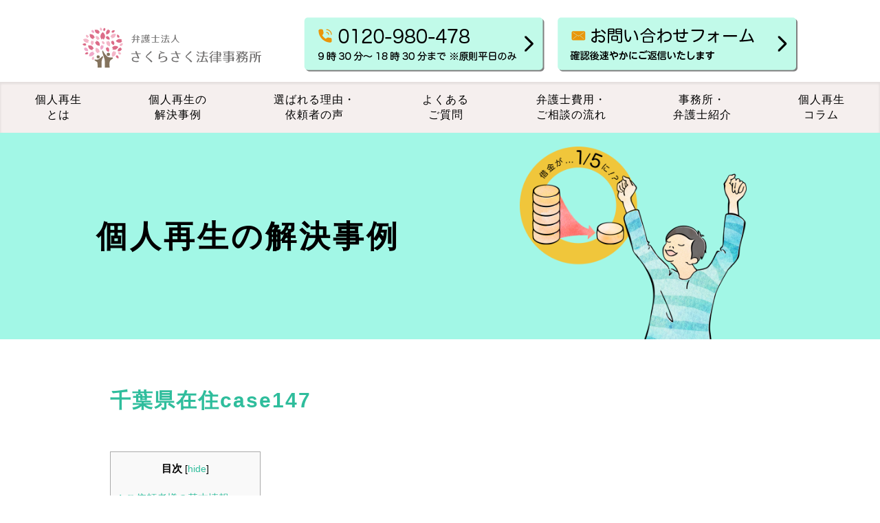

--- FILE ---
content_type: text/html; charset=UTF-8
request_url: http://sakura39-saisei.com/case/saiseis/1083/
body_size: 11676
content:
<!DOCTYPE html>
<html dir="ltr" lang="ja" prefix="og: https://ogp.me/ns#">
<head>
  <!-- Google tag (gtag.js) -->
  <script async src="https://www.googletagmanager.com/gtag/js?id=G-9C0ZZFVJN7"></script>
  <script>
    window.dataLayer = window.dataLayer || [];
    function gtag(){dataLayer.push(arguments);}
    gtag('js', new Date());

    gtag('config', 'G-9C0ZZFVJN7');
    gtag('config', 'AW-758311091');
  </script>
<script async src="https://s.yimg.jp/images/listing/tool/cv/ytag.js"></script>
<script>
window.yjDataLayer = window.yjDataLayer || [];
function ytag() { yjDataLayer.push(arguments); }
ytag({"type":"ycl_cookie"});
</script>
				 
<meta charset="UTF-8" />
<meta name="viewport" content="width=device-width,initial-scale=1.0,maximum-scale=1.0">
<link rel="shortcut icon" href="http://sakura39-saisei.com/kojin2019/wp-content/themes/whitestudio/images/favicon.ico" type="image/x-icon">
<link rel="apple-touch-icon" href="http://sakura39-saisei.com/kojin2019/wp-content/themes/whitestudio/images/apple-touch-icon.png" sizes="180x180">

<title>千葉県在住case147 | 個人再生に強い弁護士法人さくらさく法律事務所</title>

		<!-- All in One SEO 4.9.3 - aioseo.com -->
	<meta name="robots" content="max-image-preview:large" />
	<meta name="author" content="tazawa"/>
	<link rel="canonical" href="http://sakura39-saisei.com/case/saiseis/1083/" />
	<meta name="generator" content="All in One SEO (AIOSEO) 4.9.3" />
		<meta property="og:locale" content="ja_JP" />
		<meta property="og:site_name" content="個人再生専門のレアール法律事務所" />
		<meta property="og:type" content="article" />
		<meta property="og:title" content="千葉県在住case147 | 個人再生に強い弁護士法人さくらさく法律事務所" />
		<meta property="og:url" content="http://sakura39-saisei.com/case/saiseis/1083/" />
		<meta property="article:published_time" content="2019-07-01T16:20:35+00:00" />
		<meta property="article:modified_time" content="2019-08-23T04:24:36+00:00" />
		<meta name="twitter:card" content="summary" />
		<meta name="twitter:title" content="千葉県在住case147 | 個人再生に強い弁護士法人さくらさく法律事務所" />
		<script type="application/ld+json" class="aioseo-schema">
			{"@context":"https:\/\/schema.org","@graph":[{"@type":"BreadcrumbList","@id":"http:\/\/sakura39-saisei.com\/case\/saiseis\/1083\/#breadcrumblist","itemListElement":[{"@type":"ListItem","@id":"http:\/\/sakura39-saisei.com#listItem","position":1,"name":"\u30db\u30fc\u30e0","item":"http:\/\/sakura39-saisei.com","nextItem":{"@type":"ListItem","@id":"http:\/\/sakura39-saisei.com\/case\/#listItem","name":"\u500b\u4eba\u518d\u751f\u306e\u89e3\u6c7a\u4e8b\u4f8b"}},{"@type":"ListItem","@id":"http:\/\/sakura39-saisei.com\/case\/#listItem","position":2,"name":"\u500b\u4eba\u518d\u751f\u306e\u89e3\u6c7a\u4e8b\u4f8b","item":"http:\/\/sakura39-saisei.com\/case\/","nextItem":{"@type":"ListItem","@id":"http:\/\/sakura39-saisei.com\/case\/cases\/saiseis\/#listItem","name":"\u500b\u4eba\u518d\u751f"},"previousItem":{"@type":"ListItem","@id":"http:\/\/sakura39-saisei.com#listItem","name":"\u30db\u30fc\u30e0"}},{"@type":"ListItem","@id":"http:\/\/sakura39-saisei.com\/case\/cases\/saiseis\/#listItem","position":3,"name":"\u500b\u4eba\u518d\u751f","item":"http:\/\/sakura39-saisei.com\/case\/cases\/saiseis\/","nextItem":{"@type":"ListItem","@id":"http:\/\/sakura39-saisei.com\/case\/saiseis\/1083\/#listItem","name":"\u5343\u8449\u770c\u5728\u4f4fcase147"},"previousItem":{"@type":"ListItem","@id":"http:\/\/sakura39-saisei.com\/case\/#listItem","name":"\u500b\u4eba\u518d\u751f\u306e\u89e3\u6c7a\u4e8b\u4f8b"}},{"@type":"ListItem","@id":"http:\/\/sakura39-saisei.com\/case\/saiseis\/1083\/#listItem","position":4,"name":"\u5343\u8449\u770c\u5728\u4f4fcase147","previousItem":{"@type":"ListItem","@id":"http:\/\/sakura39-saisei.com\/case\/cases\/saiseis\/#listItem","name":"\u500b\u4eba\u518d\u751f"}}]},{"@type":"Organization","@id":"http:\/\/sakura39-saisei.com\/#organization","name":"\u500b\u4eba\u518d\u751f\u306b\u5f37\u3044\u5f01\u8b77\u58eb\u6cd5\u4eba\u3055\u304f\u3089\u3055\u304f\u6cd5\u5f8b\u4e8b\u52d9\u6240","description":"\u500b\u4eba\u518d\u751f\u306b\u5f37\u3044\u5f01\u8b77\u58eb\u4e8b\u52d9\u6240\u3092\u304a\u63a2\u3057\u306a\u3089\u5f01\u8b77\u58eb\u6cd5\u4eba\u3055\u304f\u3089\u3055\u304f\u6cd5\u5f8b\u4e8b\u52d9\u6240\u306b\u3054\u76f8\u8ac7\u4e0b\u3055\u3044\u3002\u50b5\u52d9\u6574\u7406\u306e\u6cd5\u5f8b\u4e8b\u52d9\u6240\u3068\u3057\u306610\u5e74\u4ee5\u4e0a\u306b\u308f\u305f\u308a\u3001\u501f\u91d1\u554f\u984c\u3067\u82e6\u3057\u307e\u308c\u308b\u65b9\u3005\u306b\u304a\u529b\u6dfb\u3048\u3092\u3057\u3066\u304d\u307e\u3057\u305f\u3002\u305d\u306e\u4e2d\u3067\u3082\u7279\u306b\u300c\u500b\u4eba\u518d\u751f\u300d\u306b\u529b\u3092\u5165\u308c\u3066\u304a\u308a\u3001\u6642\u306b\u306f\u30bb\u30ab\u30f3\u30c9\u30aa\u30d4\u30cb\u30aa\u30f3\u7684\u306a\u7acb\u5834\u3067\u3001\u7686\u69d8\u3092\u7b11\u9854\u306b\u3057\u3066\u307e\u3044\u308a\u307e\u3059\u3002","url":"http:\/\/sakura39-saisei.com\/"},{"@type":"Person","@id":"http:\/\/sakura39-saisei.com\/author\/tazawa\/#author","url":"http:\/\/sakura39-saisei.com\/author\/tazawa\/","name":"tazawa","image":{"@type":"ImageObject","@id":"http:\/\/sakura39-saisei.com\/case\/saiseis\/1083\/#authorImage","url":"https:\/\/secure.gravatar.com\/avatar\/ac46e4fb1babf4d0bf102a0a2ebdd850493f31e8903d9b06dbaf17092c8325d0?s=96&d=mm&r=g","width":96,"height":96,"caption":"tazawa"}},{"@type":"WebPage","@id":"http:\/\/sakura39-saisei.com\/case\/saiseis\/1083\/#webpage","url":"http:\/\/sakura39-saisei.com\/case\/saiseis\/1083\/","name":"\u5343\u8449\u770c\u5728\u4f4fcase147 | \u500b\u4eba\u518d\u751f\u306b\u5f37\u3044\u5f01\u8b77\u58eb\u6cd5\u4eba\u3055\u304f\u3089\u3055\u304f\u6cd5\u5f8b\u4e8b\u52d9\u6240","inLanguage":"ja","isPartOf":{"@id":"http:\/\/sakura39-saisei.com\/#website"},"breadcrumb":{"@id":"http:\/\/sakura39-saisei.com\/case\/saiseis\/1083\/#breadcrumblist"},"author":{"@id":"http:\/\/sakura39-saisei.com\/author\/tazawa\/#author"},"creator":{"@id":"http:\/\/sakura39-saisei.com\/author\/tazawa\/#author"},"image":{"@type":"ImageObject","url":"http:\/\/sakura39-saisei.com\/kojin2019\/wp-content\/uploads\/2019\/07\/M147.jpg","@id":"http:\/\/sakura39-saisei.com\/case\/saiseis\/1083\/#mainImage","width":1654,"height":2339},"primaryImageOfPage":{"@id":"http:\/\/sakura39-saisei.com\/case\/saiseis\/1083\/#mainImage"},"datePublished":"2019-07-02T01:20:35+09:00","dateModified":"2019-08-23T13:24:36+09:00"},{"@type":"WebSite","@id":"http:\/\/sakura39-saisei.com\/#website","url":"http:\/\/sakura39-saisei.com\/","name":"\u500b\u4eba\u518d\u751f\u306b\u5f37\u3044\u5f01\u8b77\u58eb\u6cd5\u4eba\u3055\u304f\u3089\u3055\u304f\u6cd5\u5f8b\u4e8b\u52d9\u6240","description":"\u500b\u4eba\u518d\u751f\u306b\u5f37\u3044\u5f01\u8b77\u58eb\u4e8b\u52d9\u6240\u3092\u304a\u63a2\u3057\u306a\u3089\u5f01\u8b77\u58eb\u6cd5\u4eba\u3055\u304f\u3089\u3055\u304f\u6cd5\u5f8b\u4e8b\u52d9\u6240\u306b\u3054\u76f8\u8ac7\u4e0b\u3055\u3044\u3002\u50b5\u52d9\u6574\u7406\u306e\u6cd5\u5f8b\u4e8b\u52d9\u6240\u3068\u3057\u306610\u5e74\u4ee5\u4e0a\u306b\u308f\u305f\u308a\u3001\u501f\u91d1\u554f\u984c\u3067\u82e6\u3057\u307e\u308c\u308b\u65b9\u3005\u306b\u304a\u529b\u6dfb\u3048\u3092\u3057\u3066\u304d\u307e\u3057\u305f\u3002\u305d\u306e\u4e2d\u3067\u3082\u7279\u306b\u300c\u500b\u4eba\u518d\u751f\u300d\u306b\u529b\u3092\u5165\u308c\u3066\u304a\u308a\u3001\u6642\u306b\u306f\u30bb\u30ab\u30f3\u30c9\u30aa\u30d4\u30cb\u30aa\u30f3\u7684\u306a\u7acb\u5834\u3067\u3001\u7686\u69d8\u3092\u7b11\u9854\u306b\u3057\u3066\u307e\u3044\u308a\u307e\u3059\u3002","inLanguage":"ja","publisher":{"@id":"http:\/\/sakura39-saisei.com\/#organization"}}]}
		</script>
		<!-- All in One SEO -->

<!-- Google tag (gtag.js) consent mode dataLayer added by Site Kit -->
<script type="text/javascript" id="google_gtagjs-js-consent-mode-data-layer">
/* <![CDATA[ */
window.dataLayer = window.dataLayer || [];function gtag(){dataLayer.push(arguments);}
gtag('consent', 'default', {"ad_personalization":"denied","ad_storage":"denied","ad_user_data":"denied","analytics_storage":"denied","functionality_storage":"denied","security_storage":"denied","personalization_storage":"denied","region":["AT","BE","BG","CH","CY","CZ","DE","DK","EE","ES","FI","FR","GB","GR","HR","HU","IE","IS","IT","LI","LT","LU","LV","MT","NL","NO","PL","PT","RO","SE","SI","SK"],"wait_for_update":500});
window._googlesitekitConsentCategoryMap = {"statistics":["analytics_storage"],"marketing":["ad_storage","ad_user_data","ad_personalization"],"functional":["functionality_storage","security_storage"],"preferences":["personalization_storage"]};
window._googlesitekitConsents = {"ad_personalization":"denied","ad_storage":"denied","ad_user_data":"denied","analytics_storage":"denied","functionality_storage":"denied","security_storage":"denied","personalization_storage":"denied","region":["AT","BE","BG","CH","CY","CZ","DE","DK","EE","ES","FI","FR","GB","GR","HR","HU","IE","IS","IT","LI","LT","LU","LV","MT","NL","NO","PL","PT","RO","SE","SI","SK"],"wait_for_update":500};
/* ]]> */
</script>
<!-- Google タグ (gtag.js) の終了同意モード dataLayer が Site Kit によって追加されました -->
<link rel='dns-prefetch' href='//ajax.googleapis.com' />
<link rel='dns-prefetch' href='//www.googletagmanager.com' />
<link rel="alternate" type="application/rss+xml" title="個人再生に強い弁護士法人さくらさく法律事務所 &raquo; フィード" href="http://sakura39-saisei.com/feed/" />
<link rel="alternate" type="application/rss+xml" title="個人再生に強い弁護士法人さくらさく法律事務所 &raquo; コメントフィード" href="http://sakura39-saisei.com/comments/feed/" />
<link rel="alternate" title="oEmbed (JSON)" type="application/json+oembed" href="http://sakura39-saisei.com/wp-json/oembed/1.0/embed?url=http%3A%2F%2Fsakura39-saisei.com%2Fcase%2Fsaiseis%2F1083%2F" />
<link rel="alternate" title="oEmbed (XML)" type="text/xml+oembed" href="http://sakura39-saisei.com/wp-json/oembed/1.0/embed?url=http%3A%2F%2Fsakura39-saisei.com%2Fcase%2Fsaiseis%2F1083%2F&#038;format=xml" />
<style id='wp-img-auto-sizes-contain-inline-css' type='text/css'>
img:is([sizes=auto i],[sizes^="auto," i]){contain-intrinsic-size:3000px 1500px}
/*# sourceURL=wp-img-auto-sizes-contain-inline-css */
</style>
<style id='wp-block-library-inline-css' type='text/css'>
:root{--wp-block-synced-color:#7a00df;--wp-block-synced-color--rgb:122,0,223;--wp-bound-block-color:var(--wp-block-synced-color);--wp-editor-canvas-background:#ddd;--wp-admin-theme-color:#007cba;--wp-admin-theme-color--rgb:0,124,186;--wp-admin-theme-color-darker-10:#006ba1;--wp-admin-theme-color-darker-10--rgb:0,107,160.5;--wp-admin-theme-color-darker-20:#005a87;--wp-admin-theme-color-darker-20--rgb:0,90,135;--wp-admin-border-width-focus:2px}@media (min-resolution:192dpi){:root{--wp-admin-border-width-focus:1.5px}}.wp-element-button{cursor:pointer}:root .has-very-light-gray-background-color{background-color:#eee}:root .has-very-dark-gray-background-color{background-color:#313131}:root .has-very-light-gray-color{color:#eee}:root .has-very-dark-gray-color{color:#313131}:root .has-vivid-green-cyan-to-vivid-cyan-blue-gradient-background{background:linear-gradient(135deg,#00d084,#0693e3)}:root .has-purple-crush-gradient-background{background:linear-gradient(135deg,#34e2e4,#4721fb 50%,#ab1dfe)}:root .has-hazy-dawn-gradient-background{background:linear-gradient(135deg,#faaca8,#dad0ec)}:root .has-subdued-olive-gradient-background{background:linear-gradient(135deg,#fafae1,#67a671)}:root .has-atomic-cream-gradient-background{background:linear-gradient(135deg,#fdd79a,#004a59)}:root .has-nightshade-gradient-background{background:linear-gradient(135deg,#330968,#31cdcf)}:root .has-midnight-gradient-background{background:linear-gradient(135deg,#020381,#2874fc)}:root{--wp--preset--font-size--normal:16px;--wp--preset--font-size--huge:42px}.has-regular-font-size{font-size:1em}.has-larger-font-size{font-size:2.625em}.has-normal-font-size{font-size:var(--wp--preset--font-size--normal)}.has-huge-font-size{font-size:var(--wp--preset--font-size--huge)}.has-text-align-center{text-align:center}.has-text-align-left{text-align:left}.has-text-align-right{text-align:right}.has-fit-text{white-space:nowrap!important}#end-resizable-editor-section{display:none}.aligncenter{clear:both}.items-justified-left{justify-content:flex-start}.items-justified-center{justify-content:center}.items-justified-right{justify-content:flex-end}.items-justified-space-between{justify-content:space-between}.screen-reader-text{border:0;clip-path:inset(50%);height:1px;margin:-1px;overflow:hidden;padding:0;position:absolute;width:1px;word-wrap:normal!important}.screen-reader-text:focus{background-color:#ddd;clip-path:none;color:#444;display:block;font-size:1em;height:auto;left:5px;line-height:normal;padding:15px 23px 14px;text-decoration:none;top:5px;width:auto;z-index:100000}html :where(.has-border-color){border-style:solid}html :where([style*=border-top-color]){border-top-style:solid}html :where([style*=border-right-color]){border-right-style:solid}html :where([style*=border-bottom-color]){border-bottom-style:solid}html :where([style*=border-left-color]){border-left-style:solid}html :where([style*=border-width]){border-style:solid}html :where([style*=border-top-width]){border-top-style:solid}html :where([style*=border-right-width]){border-right-style:solid}html :where([style*=border-bottom-width]){border-bottom-style:solid}html :where([style*=border-left-width]){border-left-style:solid}html :where(img[class*=wp-image-]){height:auto;max-width:100%}:where(figure){margin:0 0 1em}html :where(.is-position-sticky){--wp-admin--admin-bar--position-offset:var(--wp-admin--admin-bar--height,0px)}@media screen and (max-width:600px){html :where(.is-position-sticky){--wp-admin--admin-bar--position-offset:0px}}

/*# sourceURL=wp-block-library-inline-css */
</style><style id='global-styles-inline-css' type='text/css'>
:root{--wp--preset--aspect-ratio--square: 1;--wp--preset--aspect-ratio--4-3: 4/3;--wp--preset--aspect-ratio--3-4: 3/4;--wp--preset--aspect-ratio--3-2: 3/2;--wp--preset--aspect-ratio--2-3: 2/3;--wp--preset--aspect-ratio--16-9: 16/9;--wp--preset--aspect-ratio--9-16: 9/16;--wp--preset--color--black: #000000;--wp--preset--color--cyan-bluish-gray: #abb8c3;--wp--preset--color--white: #ffffff;--wp--preset--color--pale-pink: #f78da7;--wp--preset--color--vivid-red: #cf2e2e;--wp--preset--color--luminous-vivid-orange: #ff6900;--wp--preset--color--luminous-vivid-amber: #fcb900;--wp--preset--color--light-green-cyan: #7bdcb5;--wp--preset--color--vivid-green-cyan: #00d084;--wp--preset--color--pale-cyan-blue: #8ed1fc;--wp--preset--color--vivid-cyan-blue: #0693e3;--wp--preset--color--vivid-purple: #9b51e0;--wp--preset--gradient--vivid-cyan-blue-to-vivid-purple: linear-gradient(135deg,rgb(6,147,227) 0%,rgb(155,81,224) 100%);--wp--preset--gradient--light-green-cyan-to-vivid-green-cyan: linear-gradient(135deg,rgb(122,220,180) 0%,rgb(0,208,130) 100%);--wp--preset--gradient--luminous-vivid-amber-to-luminous-vivid-orange: linear-gradient(135deg,rgb(252,185,0) 0%,rgb(255,105,0) 100%);--wp--preset--gradient--luminous-vivid-orange-to-vivid-red: linear-gradient(135deg,rgb(255,105,0) 0%,rgb(207,46,46) 100%);--wp--preset--gradient--very-light-gray-to-cyan-bluish-gray: linear-gradient(135deg,rgb(238,238,238) 0%,rgb(169,184,195) 100%);--wp--preset--gradient--cool-to-warm-spectrum: linear-gradient(135deg,rgb(74,234,220) 0%,rgb(151,120,209) 20%,rgb(207,42,186) 40%,rgb(238,44,130) 60%,rgb(251,105,98) 80%,rgb(254,248,76) 100%);--wp--preset--gradient--blush-light-purple: linear-gradient(135deg,rgb(255,206,236) 0%,rgb(152,150,240) 100%);--wp--preset--gradient--blush-bordeaux: linear-gradient(135deg,rgb(254,205,165) 0%,rgb(254,45,45) 50%,rgb(107,0,62) 100%);--wp--preset--gradient--luminous-dusk: linear-gradient(135deg,rgb(255,203,112) 0%,rgb(199,81,192) 50%,rgb(65,88,208) 100%);--wp--preset--gradient--pale-ocean: linear-gradient(135deg,rgb(255,245,203) 0%,rgb(182,227,212) 50%,rgb(51,167,181) 100%);--wp--preset--gradient--electric-grass: linear-gradient(135deg,rgb(202,248,128) 0%,rgb(113,206,126) 100%);--wp--preset--gradient--midnight: linear-gradient(135deg,rgb(2,3,129) 0%,rgb(40,116,252) 100%);--wp--preset--font-size--small: 13px;--wp--preset--font-size--medium: 20px;--wp--preset--font-size--large: 36px;--wp--preset--font-size--x-large: 42px;--wp--preset--spacing--20: 0.44rem;--wp--preset--spacing--30: 0.67rem;--wp--preset--spacing--40: 1rem;--wp--preset--spacing--50: 1.5rem;--wp--preset--spacing--60: 2.25rem;--wp--preset--spacing--70: 3.38rem;--wp--preset--spacing--80: 5.06rem;--wp--preset--shadow--natural: 6px 6px 9px rgba(0, 0, 0, 0.2);--wp--preset--shadow--deep: 12px 12px 50px rgba(0, 0, 0, 0.4);--wp--preset--shadow--sharp: 6px 6px 0px rgba(0, 0, 0, 0.2);--wp--preset--shadow--outlined: 6px 6px 0px -3px rgb(255, 255, 255), 6px 6px rgb(0, 0, 0);--wp--preset--shadow--crisp: 6px 6px 0px rgb(0, 0, 0);}:where(.is-layout-flex){gap: 0.5em;}:where(.is-layout-grid){gap: 0.5em;}body .is-layout-flex{display: flex;}.is-layout-flex{flex-wrap: wrap;align-items: center;}.is-layout-flex > :is(*, div){margin: 0;}body .is-layout-grid{display: grid;}.is-layout-grid > :is(*, div){margin: 0;}:where(.wp-block-columns.is-layout-flex){gap: 2em;}:where(.wp-block-columns.is-layout-grid){gap: 2em;}:where(.wp-block-post-template.is-layout-flex){gap: 1.25em;}:where(.wp-block-post-template.is-layout-grid){gap: 1.25em;}.has-black-color{color: var(--wp--preset--color--black) !important;}.has-cyan-bluish-gray-color{color: var(--wp--preset--color--cyan-bluish-gray) !important;}.has-white-color{color: var(--wp--preset--color--white) !important;}.has-pale-pink-color{color: var(--wp--preset--color--pale-pink) !important;}.has-vivid-red-color{color: var(--wp--preset--color--vivid-red) !important;}.has-luminous-vivid-orange-color{color: var(--wp--preset--color--luminous-vivid-orange) !important;}.has-luminous-vivid-amber-color{color: var(--wp--preset--color--luminous-vivid-amber) !important;}.has-light-green-cyan-color{color: var(--wp--preset--color--light-green-cyan) !important;}.has-vivid-green-cyan-color{color: var(--wp--preset--color--vivid-green-cyan) !important;}.has-pale-cyan-blue-color{color: var(--wp--preset--color--pale-cyan-blue) !important;}.has-vivid-cyan-blue-color{color: var(--wp--preset--color--vivid-cyan-blue) !important;}.has-vivid-purple-color{color: var(--wp--preset--color--vivid-purple) !important;}.has-black-background-color{background-color: var(--wp--preset--color--black) !important;}.has-cyan-bluish-gray-background-color{background-color: var(--wp--preset--color--cyan-bluish-gray) !important;}.has-white-background-color{background-color: var(--wp--preset--color--white) !important;}.has-pale-pink-background-color{background-color: var(--wp--preset--color--pale-pink) !important;}.has-vivid-red-background-color{background-color: var(--wp--preset--color--vivid-red) !important;}.has-luminous-vivid-orange-background-color{background-color: var(--wp--preset--color--luminous-vivid-orange) !important;}.has-luminous-vivid-amber-background-color{background-color: var(--wp--preset--color--luminous-vivid-amber) !important;}.has-light-green-cyan-background-color{background-color: var(--wp--preset--color--light-green-cyan) !important;}.has-vivid-green-cyan-background-color{background-color: var(--wp--preset--color--vivid-green-cyan) !important;}.has-pale-cyan-blue-background-color{background-color: var(--wp--preset--color--pale-cyan-blue) !important;}.has-vivid-cyan-blue-background-color{background-color: var(--wp--preset--color--vivid-cyan-blue) !important;}.has-vivid-purple-background-color{background-color: var(--wp--preset--color--vivid-purple) !important;}.has-black-border-color{border-color: var(--wp--preset--color--black) !important;}.has-cyan-bluish-gray-border-color{border-color: var(--wp--preset--color--cyan-bluish-gray) !important;}.has-white-border-color{border-color: var(--wp--preset--color--white) !important;}.has-pale-pink-border-color{border-color: var(--wp--preset--color--pale-pink) !important;}.has-vivid-red-border-color{border-color: var(--wp--preset--color--vivid-red) !important;}.has-luminous-vivid-orange-border-color{border-color: var(--wp--preset--color--luminous-vivid-orange) !important;}.has-luminous-vivid-amber-border-color{border-color: var(--wp--preset--color--luminous-vivid-amber) !important;}.has-light-green-cyan-border-color{border-color: var(--wp--preset--color--light-green-cyan) !important;}.has-vivid-green-cyan-border-color{border-color: var(--wp--preset--color--vivid-green-cyan) !important;}.has-pale-cyan-blue-border-color{border-color: var(--wp--preset--color--pale-cyan-blue) !important;}.has-vivid-cyan-blue-border-color{border-color: var(--wp--preset--color--vivid-cyan-blue) !important;}.has-vivid-purple-border-color{border-color: var(--wp--preset--color--vivid-purple) !important;}.has-vivid-cyan-blue-to-vivid-purple-gradient-background{background: var(--wp--preset--gradient--vivid-cyan-blue-to-vivid-purple) !important;}.has-light-green-cyan-to-vivid-green-cyan-gradient-background{background: var(--wp--preset--gradient--light-green-cyan-to-vivid-green-cyan) !important;}.has-luminous-vivid-amber-to-luminous-vivid-orange-gradient-background{background: var(--wp--preset--gradient--luminous-vivid-amber-to-luminous-vivid-orange) !important;}.has-luminous-vivid-orange-to-vivid-red-gradient-background{background: var(--wp--preset--gradient--luminous-vivid-orange-to-vivid-red) !important;}.has-very-light-gray-to-cyan-bluish-gray-gradient-background{background: var(--wp--preset--gradient--very-light-gray-to-cyan-bluish-gray) !important;}.has-cool-to-warm-spectrum-gradient-background{background: var(--wp--preset--gradient--cool-to-warm-spectrum) !important;}.has-blush-light-purple-gradient-background{background: var(--wp--preset--gradient--blush-light-purple) !important;}.has-blush-bordeaux-gradient-background{background: var(--wp--preset--gradient--blush-bordeaux) !important;}.has-luminous-dusk-gradient-background{background: var(--wp--preset--gradient--luminous-dusk) !important;}.has-pale-ocean-gradient-background{background: var(--wp--preset--gradient--pale-ocean) !important;}.has-electric-grass-gradient-background{background: var(--wp--preset--gradient--electric-grass) !important;}.has-midnight-gradient-background{background: var(--wp--preset--gradient--midnight) !important;}.has-small-font-size{font-size: var(--wp--preset--font-size--small) !important;}.has-medium-font-size{font-size: var(--wp--preset--font-size--medium) !important;}.has-large-font-size{font-size: var(--wp--preset--font-size--large) !important;}.has-x-large-font-size{font-size: var(--wp--preset--font-size--x-large) !important;}
/*# sourceURL=global-styles-inline-css */
</style>

<style id='classic-theme-styles-inline-css' type='text/css'>
/*! This file is auto-generated */
.wp-block-button__link{color:#fff;background-color:#32373c;border-radius:9999px;box-shadow:none;text-decoration:none;padding:calc(.667em + 2px) calc(1.333em + 2px);font-size:1.125em}.wp-block-file__button{background:#32373c;color:#fff;text-decoration:none}
/*# sourceURL=/wp-includes/css/classic-themes.min.css */
</style>
<link rel='stylesheet' id='toc-screen-css' href='http://sakura39-saisei.com/kojin2019/wp-content/plugins/table-of-contents-plus/screen.min.css?ver=2411.1' type='text/css' media='all' />
<script type="text/javascript" src="https://ajax.googleapis.com/ajax/libs/jquery/3.3.1/jquery.min.js?ver=3.3.1" id="jquery-js"></script>

<!-- Site Kit によって追加された Google タグ（gtag.js）スニペット -->
<!-- Site Kit によって追加された Google 広告のスニペット -->
<script type="text/javascript" src="https://www.googletagmanager.com/gtag/js?id=AW-758311091" id="google_gtagjs-js" async></script>
<script type="text/javascript" id="google_gtagjs-js-after">
/* <![CDATA[ */
window.dataLayer = window.dataLayer || [];function gtag(){dataLayer.push(arguments);}
gtag("js", new Date());
gtag("set", "developer_id.dZTNiMT", true);
gtag("config", "AW-758311091");
 window._googlesitekit = window._googlesitekit || {}; window._googlesitekit.throttledEvents = []; window._googlesitekit.gtagEvent = (name, data) => { var key = JSON.stringify( { name, data } ); if ( !! window._googlesitekit.throttledEvents[ key ] ) { return; } window._googlesitekit.throttledEvents[ key ] = true; setTimeout( () => { delete window._googlesitekit.throttledEvents[ key ]; }, 5 ); gtag( "event", name, { ...data, event_source: "site-kit" } ); }; 
//# sourceURL=google_gtagjs-js-after
/* ]]> */
</script>
<link rel="https://api.w.org/" href="http://sakura39-saisei.com/wp-json/" /><link rel='shortlink' href='http://sakura39-saisei.com/?p=1083' />
<meta name="generator" content="Site Kit by Google 1.170.0" />
    <link rel="preload" href="http://sakura39-saisei.com/kojin2019/wp-content/themes/whitestudio/css/style.css" as="style" onload="this.onload=null;this.rel='stylesheet'">
    <noscript>
<link rel="stylesheet" href="http://sakura39-saisei.com/kojin2019/wp-content/themes/whitestudio/css/style.css">
</noscript>

    <script src="http://sakura39-saisei.com/kojin2019/wp-content/themes/whitestudio/jquery/loadCSS.js"></script>
    <script src="http://sakura39-saisei.com/kojin2019/wp-content/themes/whitestudio/jquery/cssrelpreload.js"></script>
    <script>
$(document).ready(function() {
$('#wrapper').fadeIn(2000);
});
</script>
</head>

<body class="wp-singular case-template-default single single-case postid-1083 wp-theme-whitestudio">

	<div class="wrapper" id="wrapper" >
        <header>
            <div class="inner">
                <h1><a href="http://sakura39-saisei.com">                        <picture>
                            <img src="http://sakura39-saisei.com/kojin2019/wp-content/themes/whitestudio/images/common/img_logo.svg" width="260" alt="">
                        </picture>
</a></h1>
                <div class="header_contact">
                    <a href="tel:0120980478" class="tel">
                        <picture>
                            <source media="(min-width: 1025px)" srcset="http://sakura39-saisei.com/kojin2019/wp-content/themes/whitestudio/images/common/header_tel.png">
                            <source media="(max-width: 1024px)" srcset="http://sakura39-saisei.com/kojin2019/wp-content/themes/whitestudio/images/common/ico_tel@2x.png">
                            <img src="http://sakura39-saisei.com/kojin2019/wp-content/themes/whitestudio/images/common/header_tel.png" alt="">
                        </picture>
                    </a>

                    <a href="http://sakura39-saisei.com/inquiry" class="mail">
                        <picture>
                            <source media="(min-width: 1025px)" srcset="http://sakura39-saisei.com/kojin2019/wp-content/themes/whitestudio/images/common/header_form.png">
                            <source media="(max-width: 1024px)" srcset="http://sakura39-saisei.com/kojin2019/wp-content/themes/whitestudio/images/common/ico_mail@2x.png">
                            <img src="http://sakura39-saisei.com/kojin2019/wp-content/themes/whitestudio/images/common/header_form.png" alt="">
                        </picture>
                    </a>

                </div>



            </div>
        </header>

        <div class="header_menu ">
            <div class="menu_inner">
                <div id="nav_toggle">
				<div>
					<span></span>
					<span></span>
					<span></span>
				</div>
			</div>
			<nav>
				<ul>
					<li><a href="http://sakura39-saisei.com/saisei">個人再生<br class="sp_none">とは</a></li>
					<li><a href="http://sakura39-saisei.com/saisei_case">個人再生の<br class="sp_none">解決事例</a></li>
					<li><a href="http://sakura39-saisei.com/voice">選ばれる理由・<br class="sp_none">依頼者の声</a></li>
					<li><a href="http://sakura39-saisei.com/qa">よくある<br class="sp_none">ご質問</a></li>
					<li><a href="http://sakura39-saisei.com/hiyou">弁護士費用・<br class="sp_none">ご相談の流れ</a></li>
					<li><a href="http://sakura39-saisei.com/office">事務所・<br class="sp_none">弁護士紹介</a></li>
					<li><a href="http://sakura39-saisei.com/column">個人再生<br class="sp_none">コラム</a></li>
				</ul>

			</nav>
                </div>
                </div>
<article>
<div class="sub_header">
        <div class="inner6 sub_header_inner">
            <h1 class="sub_header_title">
                個人再生の<br class="sp_disp">解決事例
            </h1>
        </div>
    </div>
<div class="inner3">
   <div class="single_contents cf">
    <main>
                                                  <div class="column_wrap02 cf">   
                    <h1 class="midashi_common_4">千葉県在住case147</h1>
                     <div id="toc_container" class="no_bullets"><p class="toc_title">目次</p><ul class="toc_list"><li><a href="#i"><span class="toc_number toc_depth_1">1</span> ご依頼者様の基本情報</a></li><li><a href="#i-2"><span class="toc_number toc_depth_1">2</span> 受任前の状況</a><ul><li><a href="#i-3"><span class="toc_number toc_depth_2">2.1</span> 事情</a></li><li><a href="#i-4"><span class="toc_number toc_depth_2">2.2</span> 収入・資産の状況</a></li><li><a href="#i-5"><span class="toc_number toc_depth_2">2.3</span> 負債の状況</a></li></ul></li><li><a href="#i-6"><span class="toc_number toc_depth_1">3</span> 受任後の状況</a><ul><li><a href="#i-7"><span class="toc_number toc_depth_2">3.1</span> 個人再生後の返済状況</a></li><li><a href="#i-8"><span class="toc_number toc_depth_2">3.2</span> コメント</a></li></ul></li></ul></div>
<h2><span id="i">ご依頼者様の基本情報</span></h2>
<p>N様／40代／男性／千葉県在住／会社員</p>
<h2><span id="i-2">受任前の状況</span></h2>
<h3><span id="i-3">事情</span></h3>
<p>N様は、交通事故を起こしてしまい、その損害賠償金を捻出するため、借入れを始めました。その後も、車両の買替費用などで借入れをし、次第に、返済のために借入れをせざるを得ない悪循環に陥ってしまいました。</p>
<h3><span id="i-4">収入・資産の状況</span></h3>
<p>収入：月収26万円（ほか賞与年額100万円）<br />
資産：預貯金30万円、退職金見込額100万円、社内積立15万円、保険解約返戻金10万円</p>
<h3><span id="i-5">負債の状況</span></h3>
<table>
<tbody>
<tr>
<th>借入先</th>
<th>借入残高</th>
<th>毎月の返済額</th>
</tr>
<tr>
<td class="tac">A社</td>
<td class="price">310,000円</td>
<td class="price">10,000円</td>
</tr>
<tr>
<td class="tac">B社</td>
<td class="price">400,000円</td>
<td class="price">10,000円</td>
</tr>
<tr>
<td class="tac">Cカード</td>
<td class="price">170,000円</td>
<td class="price">30,000円</td>
</tr>
<tr>
<td class="tac">D銀行</td>
<td class="price">3,130,000円</td>
<td class="price">35,000円</td>
</tr>
<tr>
<td class="tac">E銀行</td>
<td class="price">1,760,000円</td>
<td class="price">55,000円</td>
</tr>
<tr>
<td class="tac">F銀行</td>
<td class="price">520,000円</td>
<td class="price">10,000円</td>
</tr>
<tr>
<td class="tac total">合計</td>
<td class="tac total-price">6,290,000円</td>
<td class="tac total-price">150,000円</td>
</tr>
</tbody>
</table>
<h2><span id="i-6">受任後の状況</span></h2>
<h3><span id="i-7">個人再生後の返済状況</span></h3>
<table>
<tbody>
<tr>
<th>借入先</th>
<th>認可された弁済総額</th>
<th>毎月の返済額</th>
</tr>
<tr>
<td class="tac">A社</td>
<td class="price">70,000円</td>
<td class="price">1,000円</td>
</tr>
<tr>
<td class="tac">B社</td>
<td class="price">90,000円</td>
<td class="price">2,000円</td>
</tr>
<tr>
<td class="tac">Cカード</td>
<td class="price">40,000円</td>
<td class="price">初回一括</td>
</tr>
<tr>
<td class="tac">D銀行</td>
<td class="price">730,000円</td>
<td class="price">15,000円</td>
</tr>
<tr>
<td class="tac">E銀行</td>
<td class="price">410,000円</td>
<td class="price">9,000円</td>
</tr>
<tr>
<td class="tac">F銀行</td>
<td class="price">120,000円</td>
<td class="price">3,000円</td>
</tr>
<tr>
<td class="tac total">合計</td>
<td class="tac total-price">1,460,000円</td>
<td class="tac total-price">30,000円</td>
</tr>
</tbody>
</table>
<h3><span id="i-8">コメント</span></h3>
<p>少しずつでも返済をしていきたいという希望があったことから、自己破産ではなく、小規模個人再生の方針としました。<br />
特段、高額な資産も保有しておらず、一部の多額の債権を有する債権者から反対される見込みもなかったため、無事、再生計画は認可されました。<br />
当初、Ｔ様は、勤務先に手続のことを知られないか不安でしたが、官報に掲載されても、結果として勤務先に知られることはなく、安堵されていました。</p>
                    <h3 class="midashi_common_5">依頼者の声</h3>
                    <div class="voice_img">
                    <img src="http://sakura39-saisei.com/kojin2019/wp-content/uploads/2019/07/M147-690x976.jpg" alt="">
                    </div>
                    <div class="voice_img">
                    <img src="" alt="">
                    </div>
                 </div>
                                  </div>
   
         </div> 
    </div>
</article>
<aside>
<div class=" form_box mb40">
    <div class="inner4">
        <div class="form_box_img">
            <img src="http://sakura39-saisei.com/kojin2019/wp-content/themes/whitestudio/images/top/img_tokusoku.png" alt="">
            <div class="sp_none">
                <p>あなたは絶対に、ひとりではありません。<br> まずはご相談ください。
                    <br>
                    <span class="red">何よりも督促や請求から速やかに解放されることが先決</span>です。</p>
            </div>
            <img src="http://sakura39-saisei.com/kojin2019/wp-content/themes/whitestudio/images/top/img_seikyu.png" alt=""><div class="sp_disp">
                <p>あなたは絶対に、ひとりではありません。<br> まずはご相談ください。
                    <br>
                    <span class="red">何よりも督促や請求から速やかに解放されることが先決</span>です。</p>
            </div>
        </div>
        <div class="form_box_bottom">
            <div class="form_box_l">
                <div>
                    <a href="tel:0120980478">
                        <p class="ico_tel">0120-980-478</p>
                        <p>平日9時30分～18時30分まで受付中</p>
                    </a>
                </div>
            </div>
            <div class="form_box_r">
                <div>
                    <a href="http://sakura39-saisei.com/inquiry">
                        <p class="ico_tel">お問い合わせフォーム</p>
                        <p>確認後速やかにご返信いたします</p>
                    </a>
                </div>
            </div>

        </div>
    </div>

</div>
</aside>
<aside class="footer_menu inner5">
<ul>
    <li><a href="http://sakura39-saisei.com/">TOP</a></li>
        <li><a href="http://sakura39-saisei.com/saisei">個人再生とは</a>
            <ul>
                <li><a href="http://sakura39-saisei.com/saisei">個人再生とはどのような手続？</a></li>
<li><a href="http://sakura39-saisei.com/saisei/tigai">弁護士と司法書士の違いは？</a></li>
<li><a href="http://sakura39-saisei.com/saisei/merit">個人再生のメリット・デメリット</a></li>
<li><a href="http://sakura39-saisei.com/saisei/hontou">借金が1/5に減額されるって本当？</a></li>
<li><a href="http://sakura39-saisei.com/saisei/nagare">個人再生手続の流れ</a></li>
            </ul>
</li>
</ul>


    <ul>
        <li><a href="http://sakura39-saisei.com/saisei_case">個人再生の解決事例</a>
            <ul>
                <li><a href="http://sakura39-saisei.com/saisei_case/#case1">よくあるケース１</a></li>
<li><a href="http://sakura39-saisei.com/saisei_case/#case2">よくあるケース２</a></li>
<li><a href="http://sakura39-saisei.com/case/">解決事例一覧</a></li>
            </ul>


</li>
        <li><a href="http://sakura39-saisei.com/voice/">選ばれる理由・依頼者の声</a></li>
        <li><a href="http://sakura39-saisei.com/qa/">よくあるご質問</a></li>


</ul>

    <ul>
    <li><a href="http://sakura39-saisei.com/hiyou/">弁護士費用・ご相談の流れ</a></li>
<li><a href="http://sakura39-saisei.com/office/">事務所・弁護士紹介</a></li>
<li class="mb40"><a href="http://sakura39-saisei.com/column/">個人再生コラム</a></li>

<li><a href="http://sakura39-saisei.com/policy/">プライバシーポリシー</a></li>
<li><a href="http://sakura39-saisei.com/sitemap/">サイトマップ</a></li>



</ul>



</aside>




<!-- / フッターエリア -->
 <footer class="txt_center">
        <div class="inner4">
          <div class="display_block txt_center mb20_pc">
            <a href="http://sakura39-saisei.com" class="footer_logo">
              <picture>
                <img src="http://sakura39-saisei.com/kojin2019/wp-content/themes/whitestudio/images/common/img_logo.svg" width="300 " alt="">
            </picture></a>
</div>
			<p class="mb10_pc fs_180 fs_140_sp">弁護士法人さくらさく法律事務所</p>
        <p class="fs_120 fs_80_sp mb30_pc mb0_sp">〒101-0041　東京都千代田区神田須田町1-28 VORT神田Ⅲ2階
<br>
TEL：03-5829-8900（代表）　<br class="pc_none">FAX：03-5577-5193</p>
    </div>
    <p class="fs_120 fs_80_sp">Copyright © 2026 弁護士法人さくらさく法律事務所 All Rights Reserved.</p>

</footer>
    </div>
<script type="speculationrules">
{"prefetch":[{"source":"document","where":{"and":[{"href_matches":"/*"},{"not":{"href_matches":["/kojin2019/wp-*.php","/kojin2019/wp-admin/*","/kojin2019/wp-content/uploads/*","/kojin2019/wp-content/*","/kojin2019/wp-content/plugins/*","/kojin2019/wp-content/themes/whitestudio/*","/*\\?(.+)"]}},{"not":{"selector_matches":"a[rel~=\"nofollow\"]"}},{"not":{"selector_matches":".no-prefetch, .no-prefetch a"}}]},"eagerness":"conservative"}]}
</script>
<script type="text/javascript" id="toc-front-js-extra">
/* <![CDATA[ */
var tocplus = {"visibility_show":"show","visibility_hide":"hide","width":"Auto"};
//# sourceURL=toc-front-js-extra
/* ]]> */
</script>
<script type="text/javascript" src="http://sakura39-saisei.com/kojin2019/wp-content/plugins/table-of-contents-plus/front.min.js?ver=2411.1" id="toc-front-js"></script>
<script type="text/javascript" src="http://sakura39-saisei.com/kojin2019/wp-content/plugins/google-site-kit/dist/assets/js/googlesitekit-consent-mode-bc2e26cfa69fcd4a8261.js" id="googlesitekit-consent-mode-js"></script>
<!--<script src="http://sakura39-saisei.com/kojin2019/wp-content/themes/whitestudio/jquery/common.js"></script> -->
<script type="text/javascript" src="//typesquare.com/3/tsst/script/ja/typesquare.js?HPQHOUpCqm0%3D&auto_load_font=true" charset="utf-8"></script>
<script>
/*
$(function(){
			$('#nav_toggle').click(function(){
				$("#nav_toggle").toggleClass('open');
				$("nav").fadeToggle(500);
				$('html').delay(2000).toggleClass('scroll-prevent');
            return false;

				});

		});
   */
	const $window  = $(window);
const $menu    = $('nav');
const $menuBtn = $('#nav_toggle');
let openFlag   = false;

var movefun = function( event ){
	event.preventDefault();
}

$(function(){

$menuBtn.on('click', () => {

    if (!openFlag) {
        // スクロール禁止
// スクロール停止の処理
window.addEventListener( 'touchmove' , movefun , { passive: false } );

        // メニューを表示
        $menu.fadeIn(() => {
				$(this).addClass('open');
			openFlag = true;
        });

	} else {
        // スクロール禁止 解除

// スクロール停止することを停止する処理
window.removeEventListener( 'touchmove' , movefun, { passive: false } );
        // メニューを非表示
        $menu.fadeOut(() => {
				$(this).removeClass('open');
            openFlag = false;
        });
    }

});
});

</script>

<script async src="https://s.yimg.jp/images/listing/tool/cv/ytag.js"></script>
<script>
window.yjDataLayer = window.yjDataLayer || [];
function ytag() { yjDataLayer.push(arguments); }
ytag({
  "type":"yjad_retargeting",
  "config":{
    "yahoo_retargeting_id": "ZP1CM4G0S2",
    "yahoo_retargeting_label": "",
    "yahoo_retargeting_page_type": "",
    "yahoo_retargeting_items":[
      {item_id: '', category_id: '', price: '', quantity: ''}
    ]
  }
});
</script>




</body>
</html>


--- FILE ---
content_type: text/css
request_url: http://sakura39-saisei.com/kojin2019/wp-content/themes/whitestudio/css/style.css
body_size: 28655
content:
@charset "UTF-8";
/*-------------------------------
//	フォント
-------------------------------*/
/*-------------------------------
//	line-height
-------------------------------*/
/*-------------------------------
//	text-align
-------------------------------*/
/*-------------------------------
	margin
-------------------------------*/
/*-------------------------------
	padding
-------------------------------*/
/*-------------------------------
	width
-------------------------------*/
/*-------------------------------
	数字
-------------------------------*/
/*-------------------------------
	色
-------------------------------*/
/*-------------------------------
          	パス情報
-------------------------------*/
/*-------------------------------
	グリッド
-------------------------------*/
/*-------------------------------
	プレフィックス prefix
-------------------------------*/
/*-------------------------------
	個人再生見出し用
-------------------------------*/
/*-------------------------------
	個人再生見その他
-------------------------------*/
/*-------------------------------
	依頼者の声
-------------------------------*/
/*-------------------------------
	サブヘッダー
-------------------------------*/
/*-------------------------------
	流れ
-------------------------------*/
/*-------------------------------
	レスポンシブメディアクエリ
-------------------------------*/
/*-------------------------------
	コンテンツの固定幅
-------------------------------*/
/*-------------------------------
	フォント用
-------------------------------*/
/*-------------------------------
	display
-------------------------------*/
/*-------------------------------
	text-align
-------------------------------*/
/*-------------------------------
	border-fix
-------------------------------*/
/*-------------------------------
	簡易Hover
-------------------------------*/
/*-------------------------------
	prefix
-------------------------------*/
/*-------------------------------
	全体
-------------------------------*/
*,
::before,
::after {
  margin: 0;
  padding: 0;
  border: 0;
  -webkit-box-sizing: border-box;
  /*Safari*/
  -moz-box-sizing: border-box;
  /*Firefox*/
  box-sizing: border-box; }

html,
body {
  min-height: 100%; }

/*
* 1. デバイスの向きを変えた後にユーザーの文字サイズ調整を防ぐ
* 2. remの基準となるフォントサイズ
*/
html {
  font-size: 62.5%;
  /*2*/
  -ms-text-size-adjust: 100%;
  /*1*/
  -webkit-text-size-adjust: 100%;
  /*1*/ }

body {
  line-height: 1;
  -webkit-font-smoothing: antialiased;
  -moz-osx-font-smoothing: grayscale; }

/*リストスタイルを消去*/
ul,
ol {
  list-style: none; }

/*デフォルトでcollapse*/
table {
  border-collapse: collapse;
  border-spacing: 0; }

/**
  * IE9+用に、displayプロパティを定義。
  * 1. Edge, IE, Firefox用、details要素とsummary要素に「display: block;」を定義。
  * 2. IE, Firefox用、main要素に「display: block;」を定義。
 */
article,
aside,
details,
figcaption,
figure,
footer,
header,
main,
menu,
nav,
section,
summary {
  /* 1 */
  display: block; }

/*-------------------------------
	フォーム類のスタイルをリセットする
-------------------------------*/
input,
textarea,
select {
  -webkit-appearance: none;
  -moz-appearance: none;
  appearance: none;
  outline: none;
  /*Chromeのフォーカス時アウトラインを削除*/
  border: none;
  border-radius: 0;
  background: none;
  font-family: "Hiragino Kaku Gothic ProN", "Hiragino Kaku Gothic Pro", メイリオ, Meiryo, sans-serif;
  box-shadow: none;
  resize: none; }

select {
  /*Firefoxのセレクト矢印を削除*/
  text-indent: .01px;
  text-overflow: ""; }

select::-ms-expand {
  /*IEのセレクト装飾を非表示*/
  display: none; }

textarea {
  overflow: auto; }

button,
[type="button"],
[type="reset"],
[type="submit"] {
  border: 0;
  cursor: pointer; }

[disabled] {
  cursor: default; }

button,
html [type="button"],
[type="reset"],
[type="submit"] {
  -webkit-appearance: button; }

button::-moz-focus-inner,
input::-moz-focus-inner {
  border: 0;
  padding: 0; }

button:-moz-focusring,
input:-moz-focusring {
  outline: 1px dotted ButtonText; }

[type="number"]::-webkit-inner-spin-button,
[type="number"]::-webkit-outer-spin-button {
  height: auto; }

[type="search"] {
  -webkit-appearance: textfield; }

[type="search"]::-webkit-search-cancel-button,
[type="search"]::-webkit-search-decoration {
  -webkit-appearance: none; }

/*-------------------------------
	テキスト・イメージ類スタイル
-------------------------------*/
a {
  background-color: transparent;
  /*IE10のリンクバックグラウンドカラーを透明にする*/
  text-decoration: none; }

a:active,
a:hover {
  outline: 0; }

b,
strong {
  font-weight: bold; }

img {
  border-style: none;
  /*リンク内画像のborderを消去*/
  vertical-align: bottom;
  /*画像下のスキマを消去*/ }

svg:not(:root) {
  overflow: hidden; }

/*-------------------------------
    全体
-------------------------------*/
body {
  color: #000;
  font-family: "ヒラギノ丸ゴ W5 JIS2004", Hiragino Maru Gothic W6 JIS2004, "Hiragino Kaku Gothic ProN", "Hiragino Kaku Gothic Pro", メイリオ, Meiryo, sans-serif;
  -webkit-font-smoothing: antialiased;
  -moz-osx-font-smoothing: grayscale;
  position: relative;
  overflow-x: hidden;
  background: #fff;
  font-weight: 400;
  font-size: 1.6rem;
  font-style: normal;
  line-height: 1.9;
  letter-spacing: 0px;
  background: #ffffff; }
  @media screen and (max-width: 1024px) {
    body {
      -webkit-text-size-adjust: 100%;
      width: 100%;
      overflow-x: hidden;
      min-width: inherit;
      font-size: 14px;
      margin: auto !important; } }

/*-------------------------------
          	font
-------------------------------*/
.fs_50 {
  font-size: 0.5rem; }

@media screen and (max-width: 480px) {
  .fs_50_sp {
    font-size: 0.5rem !important; } }
@media screen and (max-width: 1024px) {
  .fs_50_tab {
    font-size: 0.5rem !important; } }
@media screen and (min-width: 1025px) {
  .fs_50_pc {
    font-size: 0.5rem !important; } }
.fs_55 {
  font-size: 0.55rem; }

@media screen and (max-width: 480px) {
  .fs_55_sp {
    font-size: 0.55rem !important; } }
@media screen and (max-width: 1024px) {
  .fs_55_tab {
    font-size: 0.55rem !important; } }
@media screen and (min-width: 1025px) {
  .fs_55_pc {
    font-size: 0.55rem !important; } }
.fs_60 {
  font-size: 0.6rem; }

@media screen and (max-width: 480px) {
  .fs_60_sp {
    font-size: 0.6rem !important; } }
@media screen and (max-width: 1024px) {
  .fs_60_tab {
    font-size: 0.6rem !important; } }
@media screen and (min-width: 1025px) {
  .fs_60_pc {
    font-size: 0.6rem !important; } }
.fs_65 {
  font-size: 0.65rem; }

@media screen and (max-width: 480px) {
  .fs_65_sp {
    font-size: 0.65rem !important; } }
@media screen and (max-width: 1024px) {
  .fs_65_tab {
    font-size: 0.65rem !important; } }
@media screen and (min-width: 1025px) {
  .fs_65_pc {
    font-size: 0.65rem !important; } }
.fs_70 {
  font-size: 0.7rem; }

@media screen and (max-width: 480px) {
  .fs_70_sp {
    font-size: 0.7rem !important; } }
@media screen and (max-width: 1024px) {
  .fs_70_tab {
    font-size: 0.7rem !important; } }
@media screen and (min-width: 1025px) {
  .fs_70_pc {
    font-size: 0.7rem !important; } }
.fs_75 {
  font-size: 0.75rem; }

@media screen and (max-width: 480px) {
  .fs_75_sp {
    font-size: 0.75rem !important; } }
@media screen and (max-width: 1024px) {
  .fs_75_tab {
    font-size: 0.75rem !important; } }
@media screen and (min-width: 1025px) {
  .fs_75_pc {
    font-size: 0.75rem !important; } }
.fs_80 {
  font-size: 0.8rem; }

@media screen and (max-width: 480px) {
  .fs_80_sp {
    font-size: 0.8rem !important; } }
@media screen and (max-width: 1024px) {
  .fs_80_tab {
    font-size: 0.8rem !important; } }
@media screen and (min-width: 1025px) {
  .fs_80_pc {
    font-size: 0.8rem !important; } }
.fs_85 {
  font-size: 0.85rem; }

@media screen and (max-width: 480px) {
  .fs_85_sp {
    font-size: 0.85rem !important; } }
@media screen and (max-width: 1024px) {
  .fs_85_tab {
    font-size: 0.85rem !important; } }
@media screen and (min-width: 1025px) {
  .fs_85_pc {
    font-size: 0.85rem !important; } }
.fs_90 {
  font-size: 0.9rem; }

@media screen and (max-width: 480px) {
  .fs_90_sp {
    font-size: 0.9rem !important; } }
@media screen and (max-width: 1024px) {
  .fs_90_tab {
    font-size: 0.9rem !important; } }
@media screen and (min-width: 1025px) {
  .fs_90_pc {
    font-size: 0.9rem !important; } }
.fs_95 {
  font-size: 0.95rem; }

@media screen and (max-width: 480px) {
  .fs_95_sp {
    font-size: 0.95rem !important; } }
@media screen and (max-width: 1024px) {
  .fs_95_tab {
    font-size: 0.95rem !important; } }
@media screen and (min-width: 1025px) {
  .fs_95_pc {
    font-size: 0.95rem !important; } }
.fs_100 {
  font-size: 1rem; }

@media screen and (max-width: 480px) {
  .fs_100_sp {
    font-size: 1rem !important; } }
@media screen and (max-width: 1024px) {
  .fs_100_tab {
    font-size: 1rem !important; } }
@media screen and (min-width: 1025px) {
  .fs_100_pc {
    font-size: 1rem !important; } }
.fs_105 {
  font-size: 1.05rem; }

@media screen and (max-width: 480px) {
  .fs_105_sp {
    font-size: 1.05rem !important; } }
@media screen and (max-width: 1024px) {
  .fs_105_tab {
    font-size: 1.05rem !important; } }
@media screen and (min-width: 1025px) {
  .fs_105_pc {
    font-size: 1.05rem !important; } }
.fs_110 {
  font-size: 1.1rem; }

@media screen and (max-width: 480px) {
  .fs_110_sp {
    font-size: 1.1rem !important; } }
@media screen and (max-width: 1024px) {
  .fs_110_tab {
    font-size: 1.1rem !important; } }
@media screen and (min-width: 1025px) {
  .fs_110_pc {
    font-size: 1.1rem !important; } }
.fs_115 {
  font-size: 1.15rem; }

@media screen and (max-width: 480px) {
  .fs_115_sp {
    font-size: 1.15rem !important; } }
@media screen and (max-width: 1024px) {
  .fs_115_tab {
    font-size: 1.15rem !important; } }
@media screen and (min-width: 1025px) {
  .fs_115_pc {
    font-size: 1.15rem !important; } }
.fs_120 {
  font-size: 1.2rem; }

@media screen and (max-width: 480px) {
  .fs_120_sp {
    font-size: 1.2rem !important; } }
@media screen and (max-width: 1024px) {
  .fs_120_tab {
    font-size: 1.2rem !important; } }
@media screen and (min-width: 1025px) {
  .fs_120_pc {
    font-size: 1.2rem !important; } }
.fs_125 {
  font-size: 1.25rem; }

@media screen and (max-width: 480px) {
  .fs_125_sp {
    font-size: 1.25rem !important; } }
@media screen and (max-width: 1024px) {
  .fs_125_tab {
    font-size: 1.25rem !important; } }
@media screen and (min-width: 1025px) {
  .fs_125_pc {
    font-size: 1.25rem !important; } }
.fs_130 {
  font-size: 1.3rem; }

@media screen and (max-width: 480px) {
  .fs_130_sp {
    font-size: 1.3rem !important; } }
@media screen and (max-width: 1024px) {
  .fs_130_tab {
    font-size: 1.3rem !important; } }
@media screen and (min-width: 1025px) {
  .fs_130_pc {
    font-size: 1.3rem !important; } }
.fs_135 {
  font-size: 1.35rem; }

@media screen and (max-width: 480px) {
  .fs_135_sp {
    font-size: 1.35rem !important; } }
@media screen and (max-width: 1024px) {
  .fs_135_tab {
    font-size: 1.35rem !important; } }
@media screen and (min-width: 1025px) {
  .fs_135_pc {
    font-size: 1.35rem !important; } }
.fs_140 {
  font-size: 1.4rem; }

@media screen and (max-width: 480px) {
  .fs_140_sp {
    font-size: 1.4rem !important; } }
@media screen and (max-width: 1024px) {
  .fs_140_tab {
    font-size: 1.4rem !important; } }
@media screen and (min-width: 1025px) {
  .fs_140_pc {
    font-size: 1.4rem !important; } }
.fs_145 {
  font-size: 1.45rem; }

@media screen and (max-width: 480px) {
  .fs_145_sp {
    font-size: 1.45rem !important; } }
@media screen and (max-width: 1024px) {
  .fs_145_tab {
    font-size: 1.45rem !important; } }
@media screen and (min-width: 1025px) {
  .fs_145_pc {
    font-size: 1.45rem !important; } }
.fs_150 {
  font-size: 1.5rem; }

@media screen and (max-width: 480px) {
  .fs_150_sp {
    font-size: 1.5rem !important; } }
@media screen and (max-width: 1024px) {
  .fs_150_tab {
    font-size: 1.5rem !important; } }
@media screen and (min-width: 1025px) {
  .fs_150_pc {
    font-size: 1.5rem !important; } }
.fs_155 {
  font-size: 1.55rem; }

@media screen and (max-width: 480px) {
  .fs_155_sp {
    font-size: 1.55rem !important; } }
@media screen and (max-width: 1024px) {
  .fs_155_tab {
    font-size: 1.55rem !important; } }
@media screen and (min-width: 1025px) {
  .fs_155_pc {
    font-size: 1.55rem !important; } }
.fs_160 {
  font-size: 1.6rem; }

@media screen and (max-width: 480px) {
  .fs_160_sp {
    font-size: 1.6rem !important; } }
@media screen and (max-width: 1024px) {
  .fs_160_tab {
    font-size: 1.6rem !important; } }
@media screen and (min-width: 1025px) {
  .fs_160_pc {
    font-size: 1.6rem !important; } }
.fs_165 {
  font-size: 1.65rem; }

@media screen and (max-width: 480px) {
  .fs_165_sp {
    font-size: 1.65rem !important; } }
@media screen and (max-width: 1024px) {
  .fs_165_tab {
    font-size: 1.65rem !important; } }
@media screen and (min-width: 1025px) {
  .fs_165_pc {
    font-size: 1.65rem !important; } }
.fs_170 {
  font-size: 1.7rem; }

@media screen and (max-width: 480px) {
  .fs_170_sp {
    font-size: 1.7rem !important; } }
@media screen and (max-width: 1024px) {
  .fs_170_tab {
    font-size: 1.7rem !important; } }
@media screen and (min-width: 1025px) {
  .fs_170_pc {
    font-size: 1.7rem !important; } }
.fs_175 {
  font-size: 1.75rem; }

@media screen and (max-width: 480px) {
  .fs_175_sp {
    font-size: 1.75rem !important; } }
@media screen and (max-width: 1024px) {
  .fs_175_tab {
    font-size: 1.75rem !important; } }
@media screen and (min-width: 1025px) {
  .fs_175_pc {
    font-size: 1.75rem !important; } }
.fs_180 {
  font-size: 1.8rem; }

@media screen and (max-width: 480px) {
  .fs_180_sp {
    font-size: 1.8rem !important; } }
@media screen and (max-width: 1024px) {
  .fs_180_tab {
    font-size: 1.8rem !important; } }
@media screen and (min-width: 1025px) {
  .fs_180_pc {
    font-size: 1.8rem !important; } }
.fs_185 {
  font-size: 1.85rem; }

@media screen and (max-width: 480px) {
  .fs_185_sp {
    font-size: 1.85rem !important; } }
@media screen and (max-width: 1024px) {
  .fs_185_tab {
    font-size: 1.85rem !important; } }
@media screen and (min-width: 1025px) {
  .fs_185_pc {
    font-size: 1.85rem !important; } }
.fs_190 {
  font-size: 1.9rem; }

@media screen and (max-width: 480px) {
  .fs_190_sp {
    font-size: 1.9rem !important; } }
@media screen and (max-width: 1024px) {
  .fs_190_tab {
    font-size: 1.9rem !important; } }
@media screen and (min-width: 1025px) {
  .fs_190_pc {
    font-size: 1.9rem !important; } }
.fs_195 {
  font-size: 1.95rem; }

@media screen and (max-width: 480px) {
  .fs_195_sp {
    font-size: 1.95rem !important; } }
@media screen and (max-width: 1024px) {
  .fs_195_tab {
    font-size: 1.95rem !important; } }
@media screen and (min-width: 1025px) {
  .fs_195_pc {
    font-size: 1.95rem !important; } }
.fs_200 {
  font-size: 2rem; }

@media screen and (max-width: 480px) {
  .fs_200_sp {
    font-size: 2rem !important; } }
@media screen and (max-width: 1024px) {
  .fs_200_tab {
    font-size: 2rem !important; } }
@media screen and (min-width: 1025px) {
  .fs_200_pc {
    font-size: 2rem !important; } }
.fs_205 {
  font-size: 2.05rem; }

@media screen and (max-width: 480px) {
  .fs_205_sp {
    font-size: 2.05rem !important; } }
@media screen and (max-width: 1024px) {
  .fs_205_tab {
    font-size: 2.05rem !important; } }
@media screen and (min-width: 1025px) {
  .fs_205_pc {
    font-size: 2.05rem !important; } }
.fs_210 {
  font-size: 2.1rem; }

@media screen and (max-width: 480px) {
  .fs_210_sp {
    font-size: 2.1rem !important; } }
@media screen and (max-width: 1024px) {
  .fs_210_tab {
    font-size: 2.1rem !important; } }
@media screen and (min-width: 1025px) {
  .fs_210_pc {
    font-size: 2.1rem !important; } }
.fs_215 {
  font-size: 2.15rem; }

@media screen and (max-width: 480px) {
  .fs_215_sp {
    font-size: 2.15rem !important; } }
@media screen and (max-width: 1024px) {
  .fs_215_tab {
    font-size: 2.15rem !important; } }
@media screen and (min-width: 1025px) {
  .fs_215_pc {
    font-size: 2.15rem !important; } }
.fs_220 {
  font-size: 2.2rem; }

@media screen and (max-width: 480px) {
  .fs_220_sp {
    font-size: 2.2rem !important; } }
@media screen and (max-width: 1024px) {
  .fs_220_tab {
    font-size: 2.2rem !important; } }
@media screen and (min-width: 1025px) {
  .fs_220_pc {
    font-size: 2.2rem !important; } }
.fs_225 {
  font-size: 2.25rem; }

@media screen and (max-width: 480px) {
  .fs_225_sp {
    font-size: 2.25rem !important; } }
@media screen and (max-width: 1024px) {
  .fs_225_tab {
    font-size: 2.25rem !important; } }
@media screen and (min-width: 1025px) {
  .fs_225_pc {
    font-size: 2.25rem !important; } }
.fs_230 {
  font-size: 2.3rem; }

@media screen and (max-width: 480px) {
  .fs_230_sp {
    font-size: 2.3rem !important; } }
@media screen and (max-width: 1024px) {
  .fs_230_tab {
    font-size: 2.3rem !important; } }
@media screen and (min-width: 1025px) {
  .fs_230_pc {
    font-size: 2.3rem !important; } }
.fs_235 {
  font-size: 2.35rem; }

@media screen and (max-width: 480px) {
  .fs_235_sp {
    font-size: 2.35rem !important; } }
@media screen and (max-width: 1024px) {
  .fs_235_tab {
    font-size: 2.35rem !important; } }
@media screen and (min-width: 1025px) {
  .fs_235_pc {
    font-size: 2.35rem !important; } }
.fs_240 {
  font-size: 2.4rem; }

@media screen and (max-width: 480px) {
  .fs_240_sp {
    font-size: 2.4rem !important; } }
@media screen and (max-width: 1024px) {
  .fs_240_tab {
    font-size: 2.4rem !important; } }
@media screen and (min-width: 1025px) {
  .fs_240_pc {
    font-size: 2.4rem !important; } }
.fs_245 {
  font-size: 2.45rem; }

@media screen and (max-width: 480px) {
  .fs_245_sp {
    font-size: 2.45rem !important; } }
@media screen and (max-width: 1024px) {
  .fs_245_tab {
    font-size: 2.45rem !important; } }
@media screen and (min-width: 1025px) {
  .fs_245_pc {
    font-size: 2.45rem !important; } }
.fs_250 {
  font-size: 2.5rem; }

@media screen and (max-width: 480px) {
  .fs_250_sp {
    font-size: 2.5rem !important; } }
@media screen and (max-width: 1024px) {
  .fs_250_tab {
    font-size: 2.5rem !important; } }
@media screen and (min-width: 1025px) {
  .fs_250_pc {
    font-size: 2.5rem !important; } }
.fs_255 {
  font-size: 2.55rem; }

@media screen and (max-width: 480px) {
  .fs_255_sp {
    font-size: 2.55rem !important; } }
@media screen and (max-width: 1024px) {
  .fs_255_tab {
    font-size: 2.55rem !important; } }
@media screen and (min-width: 1025px) {
  .fs_255_pc {
    font-size: 2.55rem !important; } }
.fs_260 {
  font-size: 2.6rem; }

@media screen and (max-width: 480px) {
  .fs_260_sp {
    font-size: 2.6rem !important; } }
@media screen and (max-width: 1024px) {
  .fs_260_tab {
    font-size: 2.6rem !important; } }
@media screen and (min-width: 1025px) {
  .fs_260_pc {
    font-size: 2.6rem !important; } }
.fs_265 {
  font-size: 2.65rem; }

@media screen and (max-width: 480px) {
  .fs_265_sp {
    font-size: 2.65rem !important; } }
@media screen and (max-width: 1024px) {
  .fs_265_tab {
    font-size: 2.65rem !important; } }
@media screen and (min-width: 1025px) {
  .fs_265_pc {
    font-size: 2.65rem !important; } }
.fs_270 {
  font-size: 2.7rem; }

@media screen and (max-width: 480px) {
  .fs_270_sp {
    font-size: 2.7rem !important; } }
@media screen and (max-width: 1024px) {
  .fs_270_tab {
    font-size: 2.7rem !important; } }
@media screen and (min-width: 1025px) {
  .fs_270_pc {
    font-size: 2.7rem !important; } }
.fs_275 {
  font-size: 2.75rem; }

@media screen and (max-width: 480px) {
  .fs_275_sp {
    font-size: 2.75rem !important; } }
@media screen and (max-width: 1024px) {
  .fs_275_tab {
    font-size: 2.75rem !important; } }
@media screen and (min-width: 1025px) {
  .fs_275_pc {
    font-size: 2.75rem !important; } }
.fs_280 {
  font-size: 2.8rem; }

@media screen and (max-width: 480px) {
  .fs_280_sp {
    font-size: 2.8rem !important; } }
@media screen and (max-width: 1024px) {
  .fs_280_tab {
    font-size: 2.8rem !important; } }
@media screen and (min-width: 1025px) {
  .fs_280_pc {
    font-size: 2.8rem !important; } }
.fs_285 {
  font-size: 2.85rem; }

@media screen and (max-width: 480px) {
  .fs_285_sp {
    font-size: 2.85rem !important; } }
@media screen and (max-width: 1024px) {
  .fs_285_tab {
    font-size: 2.85rem !important; } }
@media screen and (min-width: 1025px) {
  .fs_285_pc {
    font-size: 2.85rem !important; } }
.fs_290 {
  font-size: 2.9rem; }

@media screen and (max-width: 480px) {
  .fs_290_sp {
    font-size: 2.9rem !important; } }
@media screen and (max-width: 1024px) {
  .fs_290_tab {
    font-size: 2.9rem !important; } }
@media screen and (min-width: 1025px) {
  .fs_290_pc {
    font-size: 2.9rem !important; } }
.fs_295 {
  font-size: 2.95rem; }

@media screen and (max-width: 480px) {
  .fs_295_sp {
    font-size: 2.95rem !important; } }
@media screen and (max-width: 1024px) {
  .fs_295_tab {
    font-size: 2.95rem !important; } }
@media screen and (min-width: 1025px) {
  .fs_295_pc {
    font-size: 2.95rem !important; } }
.fs_300 {
  font-size: 3rem; }

@media screen and (max-width: 480px) {
  .fs_300_sp {
    font-size: 3rem !important; } }
@media screen and (max-width: 1024px) {
  .fs_300_tab {
    font-size: 3rem !important; } }
@media screen and (min-width: 1025px) {
  .fs_300_pc {
    font-size: 3rem !important; } }
.fs_305 {
  font-size: 3.05rem; }

@media screen and (max-width: 480px) {
  .fs_305_sp {
    font-size: 3.05rem !important; } }
@media screen and (max-width: 1024px) {
  .fs_305_tab {
    font-size: 3.05rem !important; } }
@media screen and (min-width: 1025px) {
  .fs_305_pc {
    font-size: 3.05rem !important; } }
.fs_310 {
  font-size: 3.1rem; }

@media screen and (max-width: 480px) {
  .fs_310_sp {
    font-size: 3.1rem !important; } }
@media screen and (max-width: 1024px) {
  .fs_310_tab {
    font-size: 3.1rem !important; } }
@media screen and (min-width: 1025px) {
  .fs_310_pc {
    font-size: 3.1rem !important; } }
.fs_315 {
  font-size: 3.15rem; }

@media screen and (max-width: 480px) {
  .fs_315_sp {
    font-size: 3.15rem !important; } }
@media screen and (max-width: 1024px) {
  .fs_315_tab {
    font-size: 3.15rem !important; } }
@media screen and (min-width: 1025px) {
  .fs_315_pc {
    font-size: 3.15rem !important; } }
.fs_320 {
  font-size: 3.2rem; }

@media screen and (max-width: 480px) {
  .fs_320_sp {
    font-size: 3.2rem !important; } }
@media screen and (max-width: 1024px) {
  .fs_320_tab {
    font-size: 3.2rem !important; } }
@media screen and (min-width: 1025px) {
  .fs_320_pc {
    font-size: 3.2rem !important; } }
.fs_325 {
  font-size: 3.25rem; }

@media screen and (max-width: 480px) {
  .fs_325_sp {
    font-size: 3.25rem !important; } }
@media screen and (max-width: 1024px) {
  .fs_325_tab {
    font-size: 3.25rem !important; } }
@media screen and (min-width: 1025px) {
  .fs_325_pc {
    font-size: 3.25rem !important; } }
.fs_330 {
  font-size: 3.3rem; }

@media screen and (max-width: 480px) {
  .fs_330_sp {
    font-size: 3.3rem !important; } }
@media screen and (max-width: 1024px) {
  .fs_330_tab {
    font-size: 3.3rem !important; } }
@media screen and (min-width: 1025px) {
  .fs_330_pc {
    font-size: 3.3rem !important; } }
.fs_335 {
  font-size: 3.35rem; }

@media screen and (max-width: 480px) {
  .fs_335_sp {
    font-size: 3.35rem !important; } }
@media screen and (max-width: 1024px) {
  .fs_335_tab {
    font-size: 3.35rem !important; } }
@media screen and (min-width: 1025px) {
  .fs_335_pc {
    font-size: 3.35rem !important; } }
.fs_340 {
  font-size: 3.4rem; }

@media screen and (max-width: 480px) {
  .fs_340_sp {
    font-size: 3.4rem !important; } }
@media screen and (max-width: 1024px) {
  .fs_340_tab {
    font-size: 3.4rem !important; } }
@media screen and (min-width: 1025px) {
  .fs_340_pc {
    font-size: 3.4rem !important; } }
.fs_345 {
  font-size: 3.45rem; }

@media screen and (max-width: 480px) {
  .fs_345_sp {
    font-size: 3.45rem !important; } }
@media screen and (max-width: 1024px) {
  .fs_345_tab {
    font-size: 3.45rem !important; } }
@media screen and (min-width: 1025px) {
  .fs_345_pc {
    font-size: 3.45rem !important; } }
.fs_350 {
  font-size: 3.5rem; }

@media screen and (max-width: 480px) {
  .fs_350_sp {
    font-size: 3.5rem !important; } }
@media screen and (max-width: 1024px) {
  .fs_350_tab {
    font-size: 3.5rem !important; } }
@media screen and (min-width: 1025px) {
  .fs_350_pc {
    font-size: 3.5rem !important; } }
.fs_355 {
  font-size: 3.55rem; }

@media screen and (max-width: 480px) {
  .fs_355_sp {
    font-size: 3.55rem !important; } }
@media screen and (max-width: 1024px) {
  .fs_355_tab {
    font-size: 3.55rem !important; } }
@media screen and (min-width: 1025px) {
  .fs_355_pc {
    font-size: 3.55rem !important; } }
.fs_360 {
  font-size: 3.6rem; }

@media screen and (max-width: 480px) {
  .fs_360_sp {
    font-size: 3.6rem !important; } }
@media screen and (max-width: 1024px) {
  .fs_360_tab {
    font-size: 3.6rem !important; } }
@media screen and (min-width: 1025px) {
  .fs_360_pc {
    font-size: 3.6rem !important; } }
.fs_365 {
  font-size: 3.65rem; }

@media screen and (max-width: 480px) {
  .fs_365_sp {
    font-size: 3.65rem !important; } }
@media screen and (max-width: 1024px) {
  .fs_365_tab {
    font-size: 3.65rem !important; } }
@media screen and (min-width: 1025px) {
  .fs_365_pc {
    font-size: 3.65rem !important; } }
.fs_370 {
  font-size: 3.7rem; }

@media screen and (max-width: 480px) {
  .fs_370_sp {
    font-size: 3.7rem !important; } }
@media screen and (max-width: 1024px) {
  .fs_370_tab {
    font-size: 3.7rem !important; } }
@media screen and (min-width: 1025px) {
  .fs_370_pc {
    font-size: 3.7rem !important; } }
.fs_375 {
  font-size: 3.75rem; }

@media screen and (max-width: 480px) {
  .fs_375_sp {
    font-size: 3.75rem !important; } }
@media screen and (max-width: 1024px) {
  .fs_375_tab {
    font-size: 3.75rem !important; } }
@media screen and (min-width: 1025px) {
  .fs_375_pc {
    font-size: 3.75rem !important; } }
.fs_380 {
  font-size: 3.8rem; }

@media screen and (max-width: 480px) {
  .fs_380_sp {
    font-size: 3.8rem !important; } }
@media screen and (max-width: 1024px) {
  .fs_380_tab {
    font-size: 3.8rem !important; } }
@media screen and (min-width: 1025px) {
  .fs_380_pc {
    font-size: 3.8rem !important; } }
.fs_385 {
  font-size: 3.85rem; }

@media screen and (max-width: 480px) {
  .fs_385_sp {
    font-size: 3.85rem !important; } }
@media screen and (max-width: 1024px) {
  .fs_385_tab {
    font-size: 3.85rem !important; } }
@media screen and (min-width: 1025px) {
  .fs_385_pc {
    font-size: 3.85rem !important; } }
.fs_390 {
  font-size: 3.9rem; }

@media screen and (max-width: 480px) {
  .fs_390_sp {
    font-size: 3.9rem !important; } }
@media screen and (max-width: 1024px) {
  .fs_390_tab {
    font-size: 3.9rem !important; } }
@media screen and (min-width: 1025px) {
  .fs_390_pc {
    font-size: 3.9rem !important; } }
.fs_395 {
  font-size: 3.95rem; }

@media screen and (max-width: 480px) {
  .fs_395_sp {
    font-size: 3.95rem !important; } }
@media screen and (max-width: 1024px) {
  .fs_395_tab {
    font-size: 3.95rem !important; } }
@media screen and (min-width: 1025px) {
  .fs_395_pc {
    font-size: 3.95rem !important; } }
.fs_400 {
  font-size: 4rem; }

@media screen and (max-width: 480px) {
  .fs_400_sp {
    font-size: 4rem !important; } }
@media screen and (max-width: 1024px) {
  .fs_400_tab {
    font-size: 4rem !important; } }
@media screen and (min-width: 1025px) {
  .fs_400_pc {
    font-size: 4rem !important; } }
.fs_405 {
  font-size: 4.05rem; }

@media screen and (max-width: 480px) {
  .fs_405_sp {
    font-size: 4.05rem !important; } }
@media screen and (max-width: 1024px) {
  .fs_405_tab {
    font-size: 4.05rem !important; } }
@media screen and (min-width: 1025px) {
  .fs_405_pc {
    font-size: 4.05rem !important; } }
.fs_410 {
  font-size: 4.1rem; }

@media screen and (max-width: 480px) {
  .fs_410_sp {
    font-size: 4.1rem !important; } }
@media screen and (max-width: 1024px) {
  .fs_410_tab {
    font-size: 4.1rem !important; } }
@media screen and (min-width: 1025px) {
  .fs_410_pc {
    font-size: 4.1rem !important; } }
.fs_415 {
  font-size: 4.15rem; }

@media screen and (max-width: 480px) {
  .fs_415_sp {
    font-size: 4.15rem !important; } }
@media screen and (max-width: 1024px) {
  .fs_415_tab {
    font-size: 4.15rem !important; } }
@media screen and (min-width: 1025px) {
  .fs_415_pc {
    font-size: 4.15rem !important; } }
.fs_420 {
  font-size: 4.2rem; }

@media screen and (max-width: 480px) {
  .fs_420_sp {
    font-size: 4.2rem !important; } }
@media screen and (max-width: 1024px) {
  .fs_420_tab {
    font-size: 4.2rem !important; } }
@media screen and (min-width: 1025px) {
  .fs_420_pc {
    font-size: 4.2rem !important; } }
.fs_425 {
  font-size: 4.25rem; }

@media screen and (max-width: 480px) {
  .fs_425_sp {
    font-size: 4.25rem !important; } }
@media screen and (max-width: 1024px) {
  .fs_425_tab {
    font-size: 4.25rem !important; } }
@media screen and (min-width: 1025px) {
  .fs_425_pc {
    font-size: 4.25rem !important; } }
.fs_430 {
  font-size: 4.3rem; }

@media screen and (max-width: 480px) {
  .fs_430_sp {
    font-size: 4.3rem !important; } }
@media screen and (max-width: 1024px) {
  .fs_430_tab {
    font-size: 4.3rem !important; } }
@media screen and (min-width: 1025px) {
  .fs_430_pc {
    font-size: 4.3rem !important; } }
.fs_435 {
  font-size: 4.35rem; }

@media screen and (max-width: 480px) {
  .fs_435_sp {
    font-size: 4.35rem !important; } }
@media screen and (max-width: 1024px) {
  .fs_435_tab {
    font-size: 4.35rem !important; } }
@media screen and (min-width: 1025px) {
  .fs_435_pc {
    font-size: 4.35rem !important; } }
.fs_440 {
  font-size: 4.4rem; }

@media screen and (max-width: 480px) {
  .fs_440_sp {
    font-size: 4.4rem !important; } }
@media screen and (max-width: 1024px) {
  .fs_440_tab {
    font-size: 4.4rem !important; } }
@media screen and (min-width: 1025px) {
  .fs_440_pc {
    font-size: 4.4rem !important; } }
.fs_445 {
  font-size: 4.45rem; }

@media screen and (max-width: 480px) {
  .fs_445_sp {
    font-size: 4.45rem !important; } }
@media screen and (max-width: 1024px) {
  .fs_445_tab {
    font-size: 4.45rem !important; } }
@media screen and (min-width: 1025px) {
  .fs_445_pc {
    font-size: 4.45rem !important; } }
.fs_450 {
  font-size: 4.5rem; }

@media screen and (max-width: 480px) {
  .fs_450_sp {
    font-size: 4.5rem !important; } }
@media screen and (max-width: 1024px) {
  .fs_450_tab {
    font-size: 4.5rem !important; } }
@media screen and (min-width: 1025px) {
  .fs_450_pc {
    font-size: 4.5rem !important; } }
.fs_455 {
  font-size: 4.55rem; }

@media screen and (max-width: 480px) {
  .fs_455_sp {
    font-size: 4.55rem !important; } }
@media screen and (max-width: 1024px) {
  .fs_455_tab {
    font-size: 4.55rem !important; } }
@media screen and (min-width: 1025px) {
  .fs_455_pc {
    font-size: 4.55rem !important; } }
.fs_460 {
  font-size: 4.6rem; }

@media screen and (max-width: 480px) {
  .fs_460_sp {
    font-size: 4.6rem !important; } }
@media screen and (max-width: 1024px) {
  .fs_460_tab {
    font-size: 4.6rem !important; } }
@media screen and (min-width: 1025px) {
  .fs_460_pc {
    font-size: 4.6rem !important; } }
.fs_465 {
  font-size: 4.65rem; }

@media screen and (max-width: 480px) {
  .fs_465_sp {
    font-size: 4.65rem !important; } }
@media screen and (max-width: 1024px) {
  .fs_465_tab {
    font-size: 4.65rem !important; } }
@media screen and (min-width: 1025px) {
  .fs_465_pc {
    font-size: 4.65rem !important; } }
.fs_470 {
  font-size: 4.7rem; }

@media screen and (max-width: 480px) {
  .fs_470_sp {
    font-size: 4.7rem !important; } }
@media screen and (max-width: 1024px) {
  .fs_470_tab {
    font-size: 4.7rem !important; } }
@media screen and (min-width: 1025px) {
  .fs_470_pc {
    font-size: 4.7rem !important; } }
.fs_475 {
  font-size: 4.75rem; }

@media screen and (max-width: 480px) {
  .fs_475_sp {
    font-size: 4.75rem !important; } }
@media screen and (max-width: 1024px) {
  .fs_475_tab {
    font-size: 4.75rem !important; } }
@media screen and (min-width: 1025px) {
  .fs_475_pc {
    font-size: 4.75rem !important; } }
.fs_480 {
  font-size: 4.8rem; }

@media screen and (max-width: 480px) {
  .fs_480_sp {
    font-size: 4.8rem !important; } }
@media screen and (max-width: 1024px) {
  .fs_480_tab {
    font-size: 4.8rem !important; } }
@media screen and (min-width: 1025px) {
  .fs_480_pc {
    font-size: 4.8rem !important; } }
.fs_485 {
  font-size: 4.85rem; }

@media screen and (max-width: 480px) {
  .fs_485_sp {
    font-size: 4.85rem !important; } }
@media screen and (max-width: 1024px) {
  .fs_485_tab {
    font-size: 4.85rem !important; } }
@media screen and (min-width: 1025px) {
  .fs_485_pc {
    font-size: 4.85rem !important; } }
.fs_490 {
  font-size: 4.9rem; }

@media screen and (max-width: 480px) {
  .fs_490_sp {
    font-size: 4.9rem !important; } }
@media screen and (max-width: 1024px) {
  .fs_490_tab {
    font-size: 4.9rem !important; } }
@media screen and (min-width: 1025px) {
  .fs_490_pc {
    font-size: 4.9rem !important; } }
.fs_495 {
  font-size: 4.95rem; }

@media screen and (max-width: 480px) {
  .fs_495_sp {
    font-size: 4.95rem !important; } }
@media screen and (max-width: 1024px) {
  .fs_495_tab {
    font-size: 4.95rem !important; } }
@media screen and (min-width: 1025px) {
  .fs_495_pc {
    font-size: 4.95rem !important; } }
.fs_500 {
  font-size: 5rem; }

@media screen and (max-width: 480px) {
  .fs_500_sp {
    font-size: 5rem !important; } }
@media screen and (max-width: 1024px) {
  .fs_500_tab {
    font-size: 5rem !important; } }
@media screen and (min-width: 1025px) {
  .fs_500_pc {
    font-size: 5rem !important; } }
em {
  font-style: normal; }

.font_gothic, .normal {
  font-family: "ヒラギノ丸ゴ W5 JIS2004", Hiragino Maru Gothic W6 JIS2004;
  font-weight: 400;
  font-style: normal; }

.font_bold {
  font-family: "ヒラギノ丸ゴ W6 JIS2004", Hiragino Maru Gothic W6 JIS2004;
  font-weight: 900;
  font-style: normal; }

.font_ryumin {
  font-family: "Hiragino Mincho ProN", "Hiragino Mincho Pro", HGS明朝E, メイリオ, Meiryo, serif;
  font-weight: 300;
  font-style: normal; }

.lh_100 {
  line-height: 100%; }

.lh_110 {
  line-height: 110%; }

.lh_120 {
  line-height: 120%; }

.lh_130 {
  line-height: 130%; }

.lh_140 {
  line-height: 140%; }

.lh_150 {
  line-height: 150%; }

.lh_160 {
  line-height: 160%; }

.lh_170 {
  line-height: 170%; }

.lh_180 {
  line-height: 180%; }

.lh_190 {
  line-height: 190%; }

.lh_200 {
  line-height: 200%; }

.lh_210 {
  line-height: 210%; }

.lh_220 {
  line-height: 220%; }

.lh_230 {
  line-height: 230%; }

.lh_240 {
  line-height: 240%; }

.lh_250 {
  line-height: 250%; }

/*-------------------------------
          	margin
-------------------------------*/
.m0 {
  margin: 0px !important; }

@media screen and (max-width: 480px) {
  .m0_sp {
    margin: 0px !important; } }
@media screen and (max-width: 1024px) {
  .m0_tab {
    margin: 0px !important; } }
@media screen and (min-width: 1025px) {
  .m0_pc {
    margin: 0px !important; } }
.m5 {
  margin: 5px !important; }

@media screen and (max-width: 480px) {
  .m5_sp {
    margin: 5px !important; } }
@media screen and (max-width: 1024px) {
  .m5_tab {
    margin: 5px !important; } }
@media screen and (min-width: 1025px) {
  .m5_pc {
    margin: 5px !important; } }
.m10 {
  margin: 10px !important; }

@media screen and (max-width: 480px) {
  .m10_sp {
    margin: 10px !important; } }
@media screen and (max-width: 1024px) {
  .m10_tab {
    margin: 10px !important; } }
@media screen and (min-width: 1025px) {
  .m10_pc {
    margin: 10px !important; } }
.m15 {
  margin: 15px !important; }

@media screen and (max-width: 480px) {
  .m15_sp {
    margin: 15px !important; } }
@media screen and (max-width: 1024px) {
  .m15_tab {
    margin: 15px !important; } }
@media screen and (min-width: 1025px) {
  .m15_pc {
    margin: 15px !important; } }
.m20 {
  margin: 20px !important; }

@media screen and (max-width: 480px) {
  .m20_sp {
    margin: 20px !important; } }
@media screen and (max-width: 1024px) {
  .m20_tab {
    margin: 20px !important; } }
@media screen and (min-width: 1025px) {
  .m20_pc {
    margin: 20px !important; } }
.m25 {
  margin: 25px !important; }

@media screen and (max-width: 480px) {
  .m25_sp {
    margin: 25px !important; } }
@media screen and (max-width: 1024px) {
  .m25_tab {
    margin: 25px !important; } }
@media screen and (min-width: 1025px) {
  .m25_pc {
    margin: 25px !important; } }
.m30 {
  margin: 30px !important; }

@media screen and (max-width: 480px) {
  .m30_sp {
    margin: 30px !important; } }
@media screen and (max-width: 1024px) {
  .m30_tab {
    margin: 30px !important; } }
@media screen and (min-width: 1025px) {
  .m30_pc {
    margin: 30px !important; } }
.m35 {
  margin: 35px !important; }

@media screen and (max-width: 480px) {
  .m35_sp {
    margin: 35px !important; } }
@media screen and (max-width: 1024px) {
  .m35_tab {
    margin: 35px !important; } }
@media screen and (min-width: 1025px) {
  .m35_pc {
    margin: 35px !important; } }
.m40 {
  margin: 40px !important; }

@media screen and (max-width: 480px) {
  .m40_sp {
    margin: 40px !important; } }
@media screen and (max-width: 1024px) {
  .m40_tab {
    margin: 40px !important; } }
@media screen and (min-width: 1025px) {
  .m40_pc {
    margin: 40px !important; } }
.m45 {
  margin: 45px !important; }

@media screen and (max-width: 480px) {
  .m45_sp {
    margin: 45px !important; } }
@media screen and (max-width: 1024px) {
  .m45_tab {
    margin: 45px !important; } }
@media screen and (min-width: 1025px) {
  .m45_pc {
    margin: 45px !important; } }
.m50 {
  margin: 50px !important; }

@media screen and (max-width: 480px) {
  .m50_sp {
    margin: 50px !important; } }
@media screen and (max-width: 1024px) {
  .m50_tab {
    margin: 50px !important; } }
@media screen and (min-width: 1025px) {
  .m50_pc {
    margin: 50px !important; } }
.m55 {
  margin: 55px !important; }

@media screen and (max-width: 480px) {
  .m55_sp {
    margin: 55px !important; } }
@media screen and (max-width: 1024px) {
  .m55_tab {
    margin: 55px !important; } }
@media screen and (min-width: 1025px) {
  .m55_pc {
    margin: 55px !important; } }
.m60 {
  margin: 60px !important; }

@media screen and (max-width: 480px) {
  .m60_sp {
    margin: 60px !important; } }
@media screen and (max-width: 1024px) {
  .m60_tab {
    margin: 60px !important; } }
@media screen and (min-width: 1025px) {
  .m60_pc {
    margin: 60px !important; } }
.m65 {
  margin: 65px !important; }

@media screen and (max-width: 480px) {
  .m65_sp {
    margin: 65px !important; } }
@media screen and (max-width: 1024px) {
  .m65_tab {
    margin: 65px !important; } }
@media screen and (min-width: 1025px) {
  .m65_pc {
    margin: 65px !important; } }
.m70 {
  margin: 70px !important; }

@media screen and (max-width: 480px) {
  .m70_sp {
    margin: 70px !important; } }
@media screen and (max-width: 1024px) {
  .m70_tab {
    margin: 70px !important; } }
@media screen and (min-width: 1025px) {
  .m70_pc {
    margin: 70px !important; } }
.m75 {
  margin: 75px !important; }

@media screen and (max-width: 480px) {
  .m75_sp {
    margin: 75px !important; } }
@media screen and (max-width: 1024px) {
  .m75_tab {
    margin: 75px !important; } }
@media screen and (min-width: 1025px) {
  .m75_pc {
    margin: 75px !important; } }
.m80 {
  margin: 80px !important; }

@media screen and (max-width: 480px) {
  .m80_sp {
    margin: 80px !important; } }
@media screen and (max-width: 1024px) {
  .m80_tab {
    margin: 80px !important; } }
@media screen and (min-width: 1025px) {
  .m80_pc {
    margin: 80px !important; } }
.m85 {
  margin: 85px !important; }

@media screen and (max-width: 480px) {
  .m85_sp {
    margin: 85px !important; } }
@media screen and (max-width: 1024px) {
  .m85_tab {
    margin: 85px !important; } }
@media screen and (min-width: 1025px) {
  .m85_pc {
    margin: 85px !important; } }
.m90 {
  margin: 90px !important; }

@media screen and (max-width: 480px) {
  .m90_sp {
    margin: 90px !important; } }
@media screen and (max-width: 1024px) {
  .m90_tab {
    margin: 90px !important; } }
@media screen and (min-width: 1025px) {
  .m90_pc {
    margin: 90px !important; } }
.m95 {
  margin: 95px !important; }

@media screen and (max-width: 480px) {
  .m95_sp {
    margin: 95px !important; } }
@media screen and (max-width: 1024px) {
  .m95_tab {
    margin: 95px !important; } }
@media screen and (min-width: 1025px) {
  .m95_pc {
    margin: 95px !important; } }
.m100 {
  margin: 100px !important; }

@media screen and (max-width: 480px) {
  .m100_sp {
    margin: 100px !important; } }
@media screen and (max-width: 1024px) {
  .m100_tab {
    margin: 100px !important; } }
@media screen and (min-width: 1025px) {
  .m100_pc {
    margin: 100px !important; } }
.ml0 {
  margin-left: 0px !important; }

@media screen and (max-width: 480px) {
  .ml0_sp {
    margin-left: 0px !important; } }
@media screen and (max-width: 1024px) {
  .ml0_tab {
    margin-left: 0px !important; } }
@media screen and (min-width: 1025px) {
  .ml0_pc {
    margin-left: 0px !important; } }
.ml5 {
  margin-left: 5px !important; }

@media screen and (max-width: 480px) {
  .ml5_sp {
    margin-left: 5px !important; } }
@media screen and (max-width: 1024px) {
  .ml5_tab {
    margin-left: 5px !important; } }
@media screen and (min-width: 1025px) {
  .ml5_pc {
    margin-left: 5px !important; } }
.ml10 {
  margin-left: 10px !important; }

@media screen and (max-width: 480px) {
  .ml10_sp {
    margin-left: 10px !important; } }
@media screen and (max-width: 1024px) {
  .ml10_tab {
    margin-left: 10px !important; } }
@media screen and (min-width: 1025px) {
  .ml10_pc {
    margin-left: 10px !important; } }
.ml15 {
  margin-left: 15px !important; }

@media screen and (max-width: 480px) {
  .ml15_sp {
    margin-left: 15px !important; } }
@media screen and (max-width: 1024px) {
  .ml15_tab {
    margin-left: 15px !important; } }
@media screen and (min-width: 1025px) {
  .ml15_pc {
    margin-left: 15px !important; } }
.ml20 {
  margin-left: 20px !important; }

@media screen and (max-width: 480px) {
  .ml20_sp {
    margin-left: 20px !important; } }
@media screen and (max-width: 1024px) {
  .ml20_tab {
    margin-left: 20px !important; } }
@media screen and (min-width: 1025px) {
  .ml20_pc {
    margin-left: 20px !important; } }
.ml25 {
  margin-left: 25px !important; }

@media screen and (max-width: 480px) {
  .ml25_sp {
    margin-left: 25px !important; } }
@media screen and (max-width: 1024px) {
  .ml25_tab {
    margin-left: 25px !important; } }
@media screen and (min-width: 1025px) {
  .ml25_pc {
    margin-left: 25px !important; } }
.ml30 {
  margin-left: 30px !important; }

@media screen and (max-width: 480px) {
  .ml30_sp {
    margin-left: 30px !important; } }
@media screen and (max-width: 1024px) {
  .ml30_tab {
    margin-left: 30px !important; } }
@media screen and (min-width: 1025px) {
  .ml30_pc {
    margin-left: 30px !important; } }
.ml35 {
  margin-left: 35px !important; }

@media screen and (max-width: 480px) {
  .ml35_sp {
    margin-left: 35px !important; } }
@media screen and (max-width: 1024px) {
  .ml35_tab {
    margin-left: 35px !important; } }
@media screen and (min-width: 1025px) {
  .ml35_pc {
    margin-left: 35px !important; } }
.ml40 {
  margin-left: 40px !important; }

@media screen and (max-width: 480px) {
  .ml40_sp {
    margin-left: 40px !important; } }
@media screen and (max-width: 1024px) {
  .ml40_tab {
    margin-left: 40px !important; } }
@media screen and (min-width: 1025px) {
  .ml40_pc {
    margin-left: 40px !important; } }
.ml45 {
  margin-left: 45px !important; }

@media screen and (max-width: 480px) {
  .ml45_sp {
    margin-left: 45px !important; } }
@media screen and (max-width: 1024px) {
  .ml45_tab {
    margin-left: 45px !important; } }
@media screen and (min-width: 1025px) {
  .ml45_pc {
    margin-left: 45px !important; } }
.ml50 {
  margin-left: 50px !important; }

@media screen and (max-width: 480px) {
  .ml50_sp {
    margin-left: 50px !important; } }
@media screen and (max-width: 1024px) {
  .ml50_tab {
    margin-left: 50px !important; } }
@media screen and (min-width: 1025px) {
  .ml50_pc {
    margin-left: 50px !important; } }
.ml55 {
  margin-left: 55px !important; }

@media screen and (max-width: 480px) {
  .ml55_sp {
    margin-left: 55px !important; } }
@media screen and (max-width: 1024px) {
  .ml55_tab {
    margin-left: 55px !important; } }
@media screen and (min-width: 1025px) {
  .ml55_pc {
    margin-left: 55px !important; } }
.ml60 {
  margin-left: 60px !important; }

@media screen and (max-width: 480px) {
  .ml60_sp {
    margin-left: 60px !important; } }
@media screen and (max-width: 1024px) {
  .ml60_tab {
    margin-left: 60px !important; } }
@media screen and (min-width: 1025px) {
  .ml60_pc {
    margin-left: 60px !important; } }
.ml65 {
  margin-left: 65px !important; }

@media screen and (max-width: 480px) {
  .ml65_sp {
    margin-left: 65px !important; } }
@media screen and (max-width: 1024px) {
  .ml65_tab {
    margin-left: 65px !important; } }
@media screen and (min-width: 1025px) {
  .ml65_pc {
    margin-left: 65px !important; } }
.ml70 {
  margin-left: 70px !important; }

@media screen and (max-width: 480px) {
  .ml70_sp {
    margin-left: 70px !important; } }
@media screen and (max-width: 1024px) {
  .ml70_tab {
    margin-left: 70px !important; } }
@media screen and (min-width: 1025px) {
  .ml70_pc {
    margin-left: 70px !important; } }
.ml75 {
  margin-left: 75px !important; }

@media screen and (max-width: 480px) {
  .ml75_sp {
    margin-left: 75px !important; } }
@media screen and (max-width: 1024px) {
  .ml75_tab {
    margin-left: 75px !important; } }
@media screen and (min-width: 1025px) {
  .ml75_pc {
    margin-left: 75px !important; } }
.ml80 {
  margin-left: 80px !important; }

@media screen and (max-width: 480px) {
  .ml80_sp {
    margin-left: 80px !important; } }
@media screen and (max-width: 1024px) {
  .ml80_tab {
    margin-left: 80px !important; } }
@media screen and (min-width: 1025px) {
  .ml80_pc {
    margin-left: 80px !important; } }
.ml85 {
  margin-left: 85px !important; }

@media screen and (max-width: 480px) {
  .ml85_sp {
    margin-left: 85px !important; } }
@media screen and (max-width: 1024px) {
  .ml85_tab {
    margin-left: 85px !important; } }
@media screen and (min-width: 1025px) {
  .ml85_pc {
    margin-left: 85px !important; } }
.ml90 {
  margin-left: 90px !important; }

@media screen and (max-width: 480px) {
  .ml90_sp {
    margin-left: 90px !important; } }
@media screen and (max-width: 1024px) {
  .ml90_tab {
    margin-left: 90px !important; } }
@media screen and (min-width: 1025px) {
  .ml90_pc {
    margin-left: 90px !important; } }
.ml95 {
  margin-left: 95px !important; }

@media screen and (max-width: 480px) {
  .ml95_sp {
    margin-left: 95px !important; } }
@media screen and (max-width: 1024px) {
  .ml95_tab {
    margin-left: 95px !important; } }
@media screen and (min-width: 1025px) {
  .ml95_pc {
    margin-left: 95px !important; } }
.ml100 {
  margin-left: 100px !important; }

@media screen and (max-width: 480px) {
  .ml100_sp {
    margin-left: 100px !important; } }
@media screen and (max-width: 1024px) {
  .ml100_tab {
    margin-left: 100px !important; } }
@media screen and (min-width: 1025px) {
  .ml100_pc {
    margin-left: 100px !important; } }
.mr0 {
  margin-right: 0px !important; }

@media screen and (max-width: 480px) {
  .mr0_sp {
    margin-right: 0px !important; } }
@media screen and (max-width: 1024px) {
  .mr0_tab {
    margin-right: 0px !important; } }
@media screen and (min-width: 1025px) {
  .mr0_pc {
    margin-right: 0px !important; } }
.mr5 {
  margin-right: 5px !important; }

@media screen and (max-width: 480px) {
  .mr5_sp {
    margin-right: 5px !important; } }
@media screen and (max-width: 1024px) {
  .mr5_tab {
    margin-right: 5px !important; } }
@media screen and (min-width: 1025px) {
  .mr5_pc {
    margin-right: 5px !important; } }
.mr10 {
  margin-right: 10px !important; }

@media screen and (max-width: 480px) {
  .mr10_sp {
    margin-right: 10px !important; } }
@media screen and (max-width: 1024px) {
  .mr10_tab {
    margin-right: 10px !important; } }
@media screen and (min-width: 1025px) {
  .mr10_pc {
    margin-right: 10px !important; } }
.mr15 {
  margin-right: 15px !important; }

@media screen and (max-width: 480px) {
  .mr15_sp {
    margin-right: 15px !important; } }
@media screen and (max-width: 1024px) {
  .mr15_tab {
    margin-right: 15px !important; } }
@media screen and (min-width: 1025px) {
  .mr15_pc {
    margin-right: 15px !important; } }
.mr20 {
  margin-right: 20px !important; }

@media screen and (max-width: 480px) {
  .mr20_sp {
    margin-right: 20px !important; } }
@media screen and (max-width: 1024px) {
  .mr20_tab {
    margin-right: 20px !important; } }
@media screen and (min-width: 1025px) {
  .mr20_pc {
    margin-right: 20px !important; } }
.mr25 {
  margin-right: 25px !important; }

@media screen and (max-width: 480px) {
  .mr25_sp {
    margin-right: 25px !important; } }
@media screen and (max-width: 1024px) {
  .mr25_tab {
    margin-right: 25px !important; } }
@media screen and (min-width: 1025px) {
  .mr25_pc {
    margin-right: 25px !important; } }
.mr30 {
  margin-right: 30px !important; }

@media screen and (max-width: 480px) {
  .mr30_sp {
    margin-right: 30px !important; } }
@media screen and (max-width: 1024px) {
  .mr30_tab {
    margin-right: 30px !important; } }
@media screen and (min-width: 1025px) {
  .mr30_pc {
    margin-right: 30px !important; } }
.mr35 {
  margin-right: 35px !important; }

@media screen and (max-width: 480px) {
  .mr35_sp {
    margin-right: 35px !important; } }
@media screen and (max-width: 1024px) {
  .mr35_tab {
    margin-right: 35px !important; } }
@media screen and (min-width: 1025px) {
  .mr35_pc {
    margin-right: 35px !important; } }
.mr40 {
  margin-right: 40px !important; }

@media screen and (max-width: 480px) {
  .mr40_sp {
    margin-right: 40px !important; } }
@media screen and (max-width: 1024px) {
  .mr40_tab {
    margin-right: 40px !important; } }
@media screen and (min-width: 1025px) {
  .mr40_pc {
    margin-right: 40px !important; } }
.mr45 {
  margin-right: 45px !important; }

@media screen and (max-width: 480px) {
  .mr45_sp {
    margin-right: 45px !important; } }
@media screen and (max-width: 1024px) {
  .mr45_tab {
    margin-right: 45px !important; } }
@media screen and (min-width: 1025px) {
  .mr45_pc {
    margin-right: 45px !important; } }
.mr50 {
  margin-right: 50px !important; }

@media screen and (max-width: 480px) {
  .mr50_sp {
    margin-right: 50px !important; } }
@media screen and (max-width: 1024px) {
  .mr50_tab {
    margin-right: 50px !important; } }
@media screen and (min-width: 1025px) {
  .mr50_pc {
    margin-right: 50px !important; } }
.mr55 {
  margin-right: 55px !important; }

@media screen and (max-width: 480px) {
  .mr55_sp {
    margin-right: 55px !important; } }
@media screen and (max-width: 1024px) {
  .mr55_tab {
    margin-right: 55px !important; } }
@media screen and (min-width: 1025px) {
  .mr55_pc {
    margin-right: 55px !important; } }
.mr60 {
  margin-right: 60px !important; }

@media screen and (max-width: 480px) {
  .mr60_sp {
    margin-right: 60px !important; } }
@media screen and (max-width: 1024px) {
  .mr60_tab {
    margin-right: 60px !important; } }
@media screen and (min-width: 1025px) {
  .mr60_pc {
    margin-right: 60px !important; } }
.mr65 {
  margin-right: 65px !important; }

@media screen and (max-width: 480px) {
  .mr65_sp {
    margin-right: 65px !important; } }
@media screen and (max-width: 1024px) {
  .mr65_tab {
    margin-right: 65px !important; } }
@media screen and (min-width: 1025px) {
  .mr65_pc {
    margin-right: 65px !important; } }
.mr70 {
  margin-right: 70px !important; }

@media screen and (max-width: 480px) {
  .mr70_sp {
    margin-right: 70px !important; } }
@media screen and (max-width: 1024px) {
  .mr70_tab {
    margin-right: 70px !important; } }
@media screen and (min-width: 1025px) {
  .mr70_pc {
    margin-right: 70px !important; } }
.mr75 {
  margin-right: 75px !important; }

@media screen and (max-width: 480px) {
  .mr75_sp {
    margin-right: 75px !important; } }
@media screen and (max-width: 1024px) {
  .mr75_tab {
    margin-right: 75px !important; } }
@media screen and (min-width: 1025px) {
  .mr75_pc {
    margin-right: 75px !important; } }
.mr80 {
  margin-right: 80px !important; }

@media screen and (max-width: 480px) {
  .mr80_sp {
    margin-right: 80px !important; } }
@media screen and (max-width: 1024px) {
  .mr80_tab {
    margin-right: 80px !important; } }
@media screen and (min-width: 1025px) {
  .mr80_pc {
    margin-right: 80px !important; } }
.mr85 {
  margin-right: 85px !important; }

@media screen and (max-width: 480px) {
  .mr85_sp {
    margin-right: 85px !important; } }
@media screen and (max-width: 1024px) {
  .mr85_tab {
    margin-right: 85px !important; } }
@media screen and (min-width: 1025px) {
  .mr85_pc {
    margin-right: 85px !important; } }
.mr90 {
  margin-right: 90px !important; }

@media screen and (max-width: 480px) {
  .mr90_sp {
    margin-right: 90px !important; } }
@media screen and (max-width: 1024px) {
  .mr90_tab {
    margin-right: 90px !important; } }
@media screen and (min-width: 1025px) {
  .mr90_pc {
    margin-right: 90px !important; } }
.mr95 {
  margin-right: 95px !important; }

@media screen and (max-width: 480px) {
  .mr95_sp {
    margin-right: 95px !important; } }
@media screen and (max-width: 1024px) {
  .mr95_tab {
    margin-right: 95px !important; } }
@media screen and (min-width: 1025px) {
  .mr95_pc {
    margin-right: 95px !important; } }
.mr100 {
  margin-right: 100px !important; }

@media screen and (max-width: 480px) {
  .mr100_sp {
    margin-right: 100px !important; } }
@media screen and (max-width: 1024px) {
  .mr100_tab {
    margin-right: 100px !important; } }
@media screen and (min-width: 1025px) {
  .mr100_pc {
    margin-right: 100px !important; } }
.mt0 {
  margin-top: 0px !important; }

@media screen and (max-width: 480px) {
  .mt0_sp {
    margin-top: 0px !important; } }
@media screen and (max-width: 1024px) {
  .mt0_tab {
    margin-top: 0px !important; } }
@media screen and (min-width: 1025px) {
  .mt0_pc {
    margin-top: 0px !important; } }
.mt5 {
  margin-top: 5px !important; }

@media screen and (max-width: 480px) {
  .mt5_sp {
    margin-top: 5px !important; } }
@media screen and (max-width: 1024px) {
  .mt5_tab {
    margin-top: 5px !important; } }
@media screen and (min-width: 1025px) {
  .mt5_pc {
    margin-top: 5px !important; } }
.mt10 {
  margin-top: 10px !important; }

@media screen and (max-width: 480px) {
  .mt10_sp {
    margin-top: 10px !important; } }
@media screen and (max-width: 1024px) {
  .mt10_tab {
    margin-top: 10px !important; } }
@media screen and (min-width: 1025px) {
  .mt10_pc {
    margin-top: 10px !important; } }
.mt15 {
  margin-top: 15px !important; }

@media screen and (max-width: 480px) {
  .mt15_sp {
    margin-top: 15px !important; } }
@media screen and (max-width: 1024px) {
  .mt15_tab {
    margin-top: 15px !important; } }
@media screen and (min-width: 1025px) {
  .mt15_pc {
    margin-top: 15px !important; } }
.mt20 {
  margin-top: 20px !important; }

@media screen and (max-width: 480px) {
  .mt20_sp {
    margin-top: 20px !important; } }
@media screen and (max-width: 1024px) {
  .mt20_tab {
    margin-top: 20px !important; } }
@media screen and (min-width: 1025px) {
  .mt20_pc {
    margin-top: 20px !important; } }
.mt25 {
  margin-top: 25px !important; }

@media screen and (max-width: 480px) {
  .mt25_sp {
    margin-top: 25px !important; } }
@media screen and (max-width: 1024px) {
  .mt25_tab {
    margin-top: 25px !important; } }
@media screen and (min-width: 1025px) {
  .mt25_pc {
    margin-top: 25px !important; } }
.mt30 {
  margin-top: 30px !important; }

@media screen and (max-width: 480px) {
  .mt30_sp {
    margin-top: 30px !important; } }
@media screen and (max-width: 1024px) {
  .mt30_tab {
    margin-top: 30px !important; } }
@media screen and (min-width: 1025px) {
  .mt30_pc {
    margin-top: 30px !important; } }
.mt35 {
  margin-top: 35px !important; }

@media screen and (max-width: 480px) {
  .mt35_sp {
    margin-top: 35px !important; } }
@media screen and (max-width: 1024px) {
  .mt35_tab {
    margin-top: 35px !important; } }
@media screen and (min-width: 1025px) {
  .mt35_pc {
    margin-top: 35px !important; } }
.mt40 {
  margin-top: 40px !important; }

@media screen and (max-width: 480px) {
  .mt40_sp {
    margin-top: 40px !important; } }
@media screen and (max-width: 1024px) {
  .mt40_tab {
    margin-top: 40px !important; } }
@media screen and (min-width: 1025px) {
  .mt40_pc {
    margin-top: 40px !important; } }
.mt45 {
  margin-top: 45px !important; }

@media screen and (max-width: 480px) {
  .mt45_sp {
    margin-top: 45px !important; } }
@media screen and (max-width: 1024px) {
  .mt45_tab {
    margin-top: 45px !important; } }
@media screen and (min-width: 1025px) {
  .mt45_pc {
    margin-top: 45px !important; } }
.mt50 {
  margin-top: 50px !important; }

@media screen and (max-width: 480px) {
  .mt50_sp {
    margin-top: 50px !important; } }
@media screen and (max-width: 1024px) {
  .mt50_tab {
    margin-top: 50px !important; } }
@media screen and (min-width: 1025px) {
  .mt50_pc {
    margin-top: 50px !important; } }
.mt55 {
  margin-top: 55px !important; }

@media screen and (max-width: 480px) {
  .mt55_sp {
    margin-top: 55px !important; } }
@media screen and (max-width: 1024px) {
  .mt55_tab {
    margin-top: 55px !important; } }
@media screen and (min-width: 1025px) {
  .mt55_pc {
    margin-top: 55px !important; } }
.mt60 {
  margin-top: 60px !important; }

@media screen and (max-width: 480px) {
  .mt60_sp {
    margin-top: 60px !important; } }
@media screen and (max-width: 1024px) {
  .mt60_tab {
    margin-top: 60px !important; } }
@media screen and (min-width: 1025px) {
  .mt60_pc {
    margin-top: 60px !important; } }
.mt65 {
  margin-top: 65px !important; }

@media screen and (max-width: 480px) {
  .mt65_sp {
    margin-top: 65px !important; } }
@media screen and (max-width: 1024px) {
  .mt65_tab {
    margin-top: 65px !important; } }
@media screen and (min-width: 1025px) {
  .mt65_pc {
    margin-top: 65px !important; } }
.mt70 {
  margin-top: 70px !important; }

@media screen and (max-width: 480px) {
  .mt70_sp {
    margin-top: 70px !important; } }
@media screen and (max-width: 1024px) {
  .mt70_tab {
    margin-top: 70px !important; } }
@media screen and (min-width: 1025px) {
  .mt70_pc {
    margin-top: 70px !important; } }
.mt75 {
  margin-top: 75px !important; }

@media screen and (max-width: 480px) {
  .mt75_sp {
    margin-top: 75px !important; } }
@media screen and (max-width: 1024px) {
  .mt75_tab {
    margin-top: 75px !important; } }
@media screen and (min-width: 1025px) {
  .mt75_pc {
    margin-top: 75px !important; } }
.mt80 {
  margin-top: 80px !important; }

@media screen and (max-width: 480px) {
  .mt80_sp {
    margin-top: 80px !important; } }
@media screen and (max-width: 1024px) {
  .mt80_tab {
    margin-top: 80px !important; } }
@media screen and (min-width: 1025px) {
  .mt80_pc {
    margin-top: 80px !important; } }
.mt85 {
  margin-top: 85px !important; }

@media screen and (max-width: 480px) {
  .mt85_sp {
    margin-top: 85px !important; } }
@media screen and (max-width: 1024px) {
  .mt85_tab {
    margin-top: 85px !important; } }
@media screen and (min-width: 1025px) {
  .mt85_pc {
    margin-top: 85px !important; } }
.mt90 {
  margin-top: 90px !important; }

@media screen and (max-width: 480px) {
  .mt90_sp {
    margin-top: 90px !important; } }
@media screen and (max-width: 1024px) {
  .mt90_tab {
    margin-top: 90px !important; } }
@media screen and (min-width: 1025px) {
  .mt90_pc {
    margin-top: 90px !important; } }
.mt95 {
  margin-top: 95px !important; }

@media screen and (max-width: 480px) {
  .mt95_sp {
    margin-top: 95px !important; } }
@media screen and (max-width: 1024px) {
  .mt95_tab {
    margin-top: 95px !important; } }
@media screen and (min-width: 1025px) {
  .mt95_pc {
    margin-top: 95px !important; } }
.mt100 {
  margin-top: 100px !important; }

@media screen and (max-width: 480px) {
  .mt100_sp {
    margin-top: 100px !important; } }
@media screen and (max-width: 1024px) {
  .mt100_tab {
    margin-top: 100px !important; } }
@media screen and (min-width: 1025px) {
  .mt100_pc {
    margin-top: 100px !important; } }
.mb0 {
  margin-bottom: 0px !important; }

@media screen and (max-width: 480px) {
  .mb0_sp {
    margin-bottom: 0px !important; } }
@media screen and (max-width: 1024px) {
  .mb0_tab {
    margin-bottom: 0px !important; } }
@media screen and (min-width: 1025px) {
  .mb0_pc {
    margin-bottom: 0px !important; } }
.mb5 {
  margin-bottom: 5px !important; }

@media screen and (max-width: 480px) {
  .mb5_sp {
    margin-bottom: 5px !important; } }
@media screen and (max-width: 1024px) {
  .mb5_tab {
    margin-bottom: 5px !important; } }
@media screen and (min-width: 1025px) {
  .mb5_pc {
    margin-bottom: 5px !important; } }
.mb10 {
  margin-bottom: 10px !important; }

@media screen and (max-width: 480px) {
  .mb10_sp {
    margin-bottom: 10px !important; } }
@media screen and (max-width: 1024px) {
  .mb10_tab {
    margin-bottom: 10px !important; } }
@media screen and (min-width: 1025px) {
  .mb10_pc {
    margin-bottom: 10px !important; } }
.mb15 {
  margin-bottom: 15px !important; }

@media screen and (max-width: 480px) {
  .mb15_sp {
    margin-bottom: 15px !important; } }
@media screen and (max-width: 1024px) {
  .mb15_tab {
    margin-bottom: 15px !important; } }
@media screen and (min-width: 1025px) {
  .mb15_pc {
    margin-bottom: 15px !important; } }
.mb20 {
  margin-bottom: 20px !important; }

@media screen and (max-width: 480px) {
  .mb20_sp {
    margin-bottom: 20px !important; } }
@media screen and (max-width: 1024px) {
  .mb20_tab {
    margin-bottom: 20px !important; } }
@media screen and (min-width: 1025px) {
  .mb20_pc {
    margin-bottom: 20px !important; } }
.mb25 {
  margin-bottom: 25px !important; }

@media screen and (max-width: 480px) {
  .mb25_sp {
    margin-bottom: 25px !important; } }
@media screen and (max-width: 1024px) {
  .mb25_tab {
    margin-bottom: 25px !important; } }
@media screen and (min-width: 1025px) {
  .mb25_pc {
    margin-bottom: 25px !important; } }
.mb30 {
  margin-bottom: 30px !important; }

@media screen and (max-width: 480px) {
  .mb30_sp {
    margin-bottom: 30px !important; } }
@media screen and (max-width: 1024px) {
  .mb30_tab {
    margin-bottom: 30px !important; } }
@media screen and (min-width: 1025px) {
  .mb30_pc {
    margin-bottom: 30px !important; } }
.mb35 {
  margin-bottom: 35px !important; }

@media screen and (max-width: 480px) {
  .mb35_sp {
    margin-bottom: 35px !important; } }
@media screen and (max-width: 1024px) {
  .mb35_tab {
    margin-bottom: 35px !important; } }
@media screen and (min-width: 1025px) {
  .mb35_pc {
    margin-bottom: 35px !important; } }
.mb40 {
  margin-bottom: 40px !important; }

@media screen and (max-width: 480px) {
  .mb40_sp {
    margin-bottom: 40px !important; } }
@media screen and (max-width: 1024px) {
  .mb40_tab {
    margin-bottom: 40px !important; } }
@media screen and (min-width: 1025px) {
  .mb40_pc {
    margin-bottom: 40px !important; } }
.mb45 {
  margin-bottom: 45px !important; }

@media screen and (max-width: 480px) {
  .mb45_sp {
    margin-bottom: 45px !important; } }
@media screen and (max-width: 1024px) {
  .mb45_tab {
    margin-bottom: 45px !important; } }
@media screen and (min-width: 1025px) {
  .mb45_pc {
    margin-bottom: 45px !important; } }
.mb50 {
  margin-bottom: 50px !important; }

@media screen and (max-width: 480px) {
  .mb50_sp {
    margin-bottom: 50px !important; } }
@media screen and (max-width: 1024px) {
  .mb50_tab {
    margin-bottom: 50px !important; } }
@media screen and (min-width: 1025px) {
  .mb50_pc {
    margin-bottom: 50px !important; } }
.mb55 {
  margin-bottom: 55px !important; }

@media screen and (max-width: 480px) {
  .mb55_sp {
    margin-bottom: 55px !important; } }
@media screen and (max-width: 1024px) {
  .mb55_tab {
    margin-bottom: 55px !important; } }
@media screen and (min-width: 1025px) {
  .mb55_pc {
    margin-bottom: 55px !important; } }
.mb60 {
  margin-bottom: 60px !important; }

@media screen and (max-width: 480px) {
  .mb60_sp {
    margin-bottom: 60px !important; } }
@media screen and (max-width: 1024px) {
  .mb60_tab {
    margin-bottom: 60px !important; } }
@media screen and (min-width: 1025px) {
  .mb60_pc {
    margin-bottom: 60px !important; } }
.mb65 {
  margin-bottom: 65px !important; }

@media screen and (max-width: 480px) {
  .mb65_sp {
    margin-bottom: 65px !important; } }
@media screen and (max-width: 1024px) {
  .mb65_tab {
    margin-bottom: 65px !important; } }
@media screen and (min-width: 1025px) {
  .mb65_pc {
    margin-bottom: 65px !important; } }
.mb70 {
  margin-bottom: 70px !important; }

@media screen and (max-width: 480px) {
  .mb70_sp {
    margin-bottom: 70px !important; } }
@media screen and (max-width: 1024px) {
  .mb70_tab {
    margin-bottom: 70px !important; } }
@media screen and (min-width: 1025px) {
  .mb70_pc {
    margin-bottom: 70px !important; } }
.mb75 {
  margin-bottom: 75px !important; }

@media screen and (max-width: 480px) {
  .mb75_sp {
    margin-bottom: 75px !important; } }
@media screen and (max-width: 1024px) {
  .mb75_tab {
    margin-bottom: 75px !important; } }
@media screen and (min-width: 1025px) {
  .mb75_pc {
    margin-bottom: 75px !important; } }
.mb80 {
  margin-bottom: 80px !important; }

@media screen and (max-width: 480px) {
  .mb80_sp {
    margin-bottom: 80px !important; } }
@media screen and (max-width: 1024px) {
  .mb80_tab {
    margin-bottom: 80px !important; } }
@media screen and (min-width: 1025px) {
  .mb80_pc {
    margin-bottom: 80px !important; } }
.mb85 {
  margin-bottom: 85px !important; }

@media screen and (max-width: 480px) {
  .mb85_sp {
    margin-bottom: 85px !important; } }
@media screen and (max-width: 1024px) {
  .mb85_tab {
    margin-bottom: 85px !important; } }
@media screen and (min-width: 1025px) {
  .mb85_pc {
    margin-bottom: 85px !important; } }
.mb90 {
  margin-bottom: 90px !important; }

@media screen and (max-width: 480px) {
  .mb90_sp {
    margin-bottom: 90px !important; } }
@media screen and (max-width: 1024px) {
  .mb90_tab {
    margin-bottom: 90px !important; } }
@media screen and (min-width: 1025px) {
  .mb90_pc {
    margin-bottom: 90px !important; } }
.mb95 {
  margin-bottom: 95px !important; }

@media screen and (max-width: 480px) {
  .mb95_sp {
    margin-bottom: 95px !important; } }
@media screen and (max-width: 1024px) {
  .mb95_tab {
    margin-bottom: 95px !important; } }
@media screen and (min-width: 1025px) {
  .mb95_pc {
    margin-bottom: 95px !important; } }
.mb100 {
  margin-bottom: 100px !important; }

@media screen and (max-width: 480px) {
  .mb100_sp {
    margin-bottom: 100px !important; } }
@media screen and (max-width: 1024px) {
  .mb100_tab {
    margin-bottom: 100px !important; } }
@media screen and (min-width: 1025px) {
  .mb100_pc {
    margin-bottom: 100px !important; } }
/*-------------------------------
          	padding
-------------------------------*/
.p0 {
  padding: 0px; }

@media screen and (max-width: 480px) {
  .p0_sp {
    padding: 0px; } }
@media screen and (max-width: 1024px) {
  .p0_tab {
    padding: 0px; } }
@media screen and (min-width: 1025px) {
  .p0_pc {
    padding: 0px; } }
.p5 {
  padding: 5px; }

@media screen and (max-width: 480px) {
  .p5_sp {
    padding: 5px; } }
@media screen and (max-width: 1024px) {
  .p5_tab {
    padding: 5px; } }
@media screen and (min-width: 1025px) {
  .p5_pc {
    padding: 5px; } }
.p10 {
  padding: 10px; }

@media screen and (max-width: 480px) {
  .p10_sp {
    padding: 10px; } }
@media screen and (max-width: 1024px) {
  .p10_tab {
    padding: 10px; } }
@media screen and (min-width: 1025px) {
  .p10_pc {
    padding: 10px; } }
.p15 {
  padding: 15px; }

@media screen and (max-width: 480px) {
  .p15_sp {
    padding: 15px; } }
@media screen and (max-width: 1024px) {
  .p15_tab {
    padding: 15px; } }
@media screen and (min-width: 1025px) {
  .p15_pc {
    padding: 15px; } }
.p20 {
  padding: 20px; }

@media screen and (max-width: 480px) {
  .p20_sp {
    padding: 20px; } }
@media screen and (max-width: 1024px) {
  .p20_tab {
    padding: 20px; } }
@media screen and (min-width: 1025px) {
  .p20_pc {
    padding: 20px; } }
.p25 {
  padding: 25px; }

@media screen and (max-width: 480px) {
  .p25_sp {
    padding: 25px; } }
@media screen and (max-width: 1024px) {
  .p25_tab {
    padding: 25px; } }
@media screen and (min-width: 1025px) {
  .p25_pc {
    padding: 25px; } }
.p30 {
  padding: 30px; }

@media screen and (max-width: 480px) {
  .p30_sp {
    padding: 30px; } }
@media screen and (max-width: 1024px) {
  .p30_tab {
    padding: 30px; } }
@media screen and (min-width: 1025px) {
  .p30_pc {
    padding: 30px; } }
.p35 {
  padding: 35px; }

@media screen and (max-width: 480px) {
  .p35_sp {
    padding: 35px; } }
@media screen and (max-width: 1024px) {
  .p35_tab {
    padding: 35px; } }
@media screen and (min-width: 1025px) {
  .p35_pc {
    padding: 35px; } }
.p40 {
  padding: 40px; }

@media screen and (max-width: 480px) {
  .p40_sp {
    padding: 40px; } }
@media screen and (max-width: 1024px) {
  .p40_tab {
    padding: 40px; } }
@media screen and (min-width: 1025px) {
  .p40_pc {
    padding: 40px; } }
.p45 {
  padding: 45px; }

@media screen and (max-width: 480px) {
  .p45_sp {
    padding: 45px; } }
@media screen and (max-width: 1024px) {
  .p45_tab {
    padding: 45px; } }
@media screen and (min-width: 1025px) {
  .p45_pc {
    padding: 45px; } }
.p50 {
  padding: 50px; }

@media screen and (max-width: 480px) {
  .p50_sp {
    padding: 50px; } }
@media screen and (max-width: 1024px) {
  .p50_tab {
    padding: 50px; } }
@media screen and (min-width: 1025px) {
  .p50_pc {
    padding: 50px; } }
.p55 {
  padding: 55px; }

@media screen and (max-width: 480px) {
  .p55_sp {
    padding: 55px; } }
@media screen and (max-width: 1024px) {
  .p55_tab {
    padding: 55px; } }
@media screen and (min-width: 1025px) {
  .p55_pc {
    padding: 55px; } }
.p60 {
  padding: 60px; }

@media screen and (max-width: 480px) {
  .p60_sp {
    padding: 60px; } }
@media screen and (max-width: 1024px) {
  .p60_tab {
    padding: 60px; } }
@media screen and (min-width: 1025px) {
  .p60_pc {
    padding: 60px; } }
.p65 {
  padding: 65px; }

@media screen and (max-width: 480px) {
  .p65_sp {
    padding: 65px; } }
@media screen and (max-width: 1024px) {
  .p65_tab {
    padding: 65px; } }
@media screen and (min-width: 1025px) {
  .p65_pc {
    padding: 65px; } }
.p70 {
  padding: 70px; }

@media screen and (max-width: 480px) {
  .p70_sp {
    padding: 70px; } }
@media screen and (max-width: 1024px) {
  .p70_tab {
    padding: 70px; } }
@media screen and (min-width: 1025px) {
  .p70_pc {
    padding: 70px; } }
.p75 {
  padding: 75px; }

@media screen and (max-width: 480px) {
  .p75_sp {
    padding: 75px; } }
@media screen and (max-width: 1024px) {
  .p75_tab {
    padding: 75px; } }
@media screen and (min-width: 1025px) {
  .p75_pc {
    padding: 75px; } }
.p80 {
  padding: 80px; }

@media screen and (max-width: 480px) {
  .p80_sp {
    padding: 80px; } }
@media screen and (max-width: 1024px) {
  .p80_tab {
    padding: 80px; } }
@media screen and (min-width: 1025px) {
  .p80_pc {
    padding: 80px; } }
.p85 {
  padding: 85px; }

@media screen and (max-width: 480px) {
  .p85_sp {
    padding: 85px; } }
@media screen and (max-width: 1024px) {
  .p85_tab {
    padding: 85px; } }
@media screen and (min-width: 1025px) {
  .p85_pc {
    padding: 85px; } }
.p90 {
  padding: 90px; }

@media screen and (max-width: 480px) {
  .p90_sp {
    padding: 90px; } }
@media screen and (max-width: 1024px) {
  .p90_tab {
    padding: 90px; } }
@media screen and (min-width: 1025px) {
  .p90_pc {
    padding: 90px; } }
.p95 {
  padding: 95px; }

@media screen and (max-width: 480px) {
  .p95_sp {
    padding: 95px; } }
@media screen and (max-width: 1024px) {
  .p95_tab {
    padding: 95px; } }
@media screen and (min-width: 1025px) {
  .p95_pc {
    padding: 95px; } }
.p100 {
  padding: 100px; }

@media screen and (max-width: 480px) {
  .p100_sp {
    padding: 100px; } }
@media screen and (max-width: 1024px) {
  .p100_tab {
    padding: 100px; } }
@media screen and (min-width: 1025px) {
  .p100_pc {
    padding: 100px; } }
.pt0 {
  padding-top: 0px; }

@media screen and (max-width: 480px) {
  .pt0_sp {
    padding-top: 0px; } }
@media screen and (max-width: 1024px) {
  .pt0_tab {
    padding-top: 0px; } }
@media screen and (min-width: 1025px) {
  .pt0_pc {
    padding-top: 0px; } }
.pt5 {
  padding-top: 5px; }

@media screen and (max-width: 480px) {
  .pt5_sp {
    padding-top: 5px; } }
@media screen and (max-width: 1024px) {
  .pt5_tab {
    padding-top: 5px; } }
@media screen and (min-width: 1025px) {
  .pt5_pc {
    padding-top: 5px; } }
.pt10 {
  padding-top: 10px; }

@media screen and (max-width: 480px) {
  .pt10_sp {
    padding-top: 10px; } }
@media screen and (max-width: 1024px) {
  .pt10_tab {
    padding-top: 10px; } }
@media screen and (min-width: 1025px) {
  .pt10_pc {
    padding-top: 10px; } }
.pt15 {
  padding-top: 15px; }

@media screen and (max-width: 480px) {
  .pt15_sp {
    padding-top: 15px; } }
@media screen and (max-width: 1024px) {
  .pt15_tab {
    padding-top: 15px; } }
@media screen and (min-width: 1025px) {
  .pt15_pc {
    padding-top: 15px; } }
.pt20 {
  padding-top: 20px; }

@media screen and (max-width: 480px) {
  .pt20_sp {
    padding-top: 20px; } }
@media screen and (max-width: 1024px) {
  .pt20_tab {
    padding-top: 20px; } }
@media screen and (min-width: 1025px) {
  .pt20_pc {
    padding-top: 20px; } }
.pt25 {
  padding-top: 25px; }

@media screen and (max-width: 480px) {
  .pt25_sp {
    padding-top: 25px; } }
@media screen and (max-width: 1024px) {
  .pt25_tab {
    padding-top: 25px; } }
@media screen and (min-width: 1025px) {
  .pt25_pc {
    padding-top: 25px; } }
.pt30 {
  padding-top: 30px; }

@media screen and (max-width: 480px) {
  .pt30_sp {
    padding-top: 30px; } }
@media screen and (max-width: 1024px) {
  .pt30_tab {
    padding-top: 30px; } }
@media screen and (min-width: 1025px) {
  .pt30_pc {
    padding-top: 30px; } }
.pt35 {
  padding-top: 35px; }

@media screen and (max-width: 480px) {
  .pt35_sp {
    padding-top: 35px; } }
@media screen and (max-width: 1024px) {
  .pt35_tab {
    padding-top: 35px; } }
@media screen and (min-width: 1025px) {
  .pt35_pc {
    padding-top: 35px; } }
.pt40 {
  padding-top: 40px; }

@media screen and (max-width: 480px) {
  .pt40_sp {
    padding-top: 40px; } }
@media screen and (max-width: 1024px) {
  .pt40_tab {
    padding-top: 40px; } }
@media screen and (min-width: 1025px) {
  .pt40_pc {
    padding-top: 40px; } }
.pt45 {
  padding-top: 45px; }

@media screen and (max-width: 480px) {
  .pt45_sp {
    padding-top: 45px; } }
@media screen and (max-width: 1024px) {
  .pt45_tab {
    padding-top: 45px; } }
@media screen and (min-width: 1025px) {
  .pt45_pc {
    padding-top: 45px; } }
.pt50 {
  padding-top: 50px; }

@media screen and (max-width: 480px) {
  .pt50_sp {
    padding-top: 50px; } }
@media screen and (max-width: 1024px) {
  .pt50_tab {
    padding-top: 50px; } }
@media screen and (min-width: 1025px) {
  .pt50_pc {
    padding-top: 50px; } }
.pt55 {
  padding-top: 55px; }

@media screen and (max-width: 480px) {
  .pt55_sp {
    padding-top: 55px; } }
@media screen and (max-width: 1024px) {
  .pt55_tab {
    padding-top: 55px; } }
@media screen and (min-width: 1025px) {
  .pt55_pc {
    padding-top: 55px; } }
.pt60 {
  padding-top: 60px; }

@media screen and (max-width: 480px) {
  .pt60_sp {
    padding-top: 60px; } }
@media screen and (max-width: 1024px) {
  .pt60_tab {
    padding-top: 60px; } }
@media screen and (min-width: 1025px) {
  .pt60_pc {
    padding-top: 60px; } }
.pt65 {
  padding-top: 65px; }

@media screen and (max-width: 480px) {
  .pt65_sp {
    padding-top: 65px; } }
@media screen and (max-width: 1024px) {
  .pt65_tab {
    padding-top: 65px; } }
@media screen and (min-width: 1025px) {
  .pt65_pc {
    padding-top: 65px; } }
.pt70 {
  padding-top: 70px; }

@media screen and (max-width: 480px) {
  .pt70_sp {
    padding-top: 70px; } }
@media screen and (max-width: 1024px) {
  .pt70_tab {
    padding-top: 70px; } }
@media screen and (min-width: 1025px) {
  .pt70_pc {
    padding-top: 70px; } }
.pt75 {
  padding-top: 75px; }

@media screen and (max-width: 480px) {
  .pt75_sp {
    padding-top: 75px; } }
@media screen and (max-width: 1024px) {
  .pt75_tab {
    padding-top: 75px; } }
@media screen and (min-width: 1025px) {
  .pt75_pc {
    padding-top: 75px; } }
.pt80 {
  padding-top: 80px; }

@media screen and (max-width: 480px) {
  .pt80_sp {
    padding-top: 80px; } }
@media screen and (max-width: 1024px) {
  .pt80_tab {
    padding-top: 80px; } }
@media screen and (min-width: 1025px) {
  .pt80_pc {
    padding-top: 80px; } }
.pt85 {
  padding-top: 85px; }

@media screen and (max-width: 480px) {
  .pt85_sp {
    padding-top: 85px; } }
@media screen and (max-width: 1024px) {
  .pt85_tab {
    padding-top: 85px; } }
@media screen and (min-width: 1025px) {
  .pt85_pc {
    padding-top: 85px; } }
.pt90 {
  padding-top: 90px; }

@media screen and (max-width: 480px) {
  .pt90_sp {
    padding-top: 90px; } }
@media screen and (max-width: 1024px) {
  .pt90_tab {
    padding-top: 90px; } }
@media screen and (min-width: 1025px) {
  .pt90_pc {
    padding-top: 90px; } }
.pt95 {
  padding-top: 95px; }

@media screen and (max-width: 480px) {
  .pt95_sp {
    padding-top: 95px; } }
@media screen and (max-width: 1024px) {
  .pt95_tab {
    padding-top: 95px; } }
@media screen and (min-width: 1025px) {
  .pt95_pc {
    padding-top: 95px; } }
.pt100 {
  padding-top: 100px; }

@media screen and (max-width: 480px) {
  .pt100_sp {
    padding-top: 100px; } }
@media screen and (max-width: 1024px) {
  .pt100_tab {
    padding-top: 100px; } }
@media screen and (min-width: 1025px) {
  .pt100_pc {
    padding-top: 100px; } }
.pl0 {
  padding-left: 0px; }

@media screen and (max-width: 480px) {
  .pl0_sp {
    padding-left: 0px; } }
@media screen and (max-width: 1024px) {
  .pl0_tab {
    padding-left: 0px; } }
@media screen and (min-width: 1025px) {
  .pl0_pc {
    padding-left: 0px; } }
.pl5 {
  padding-left: 5px; }

@media screen and (max-width: 480px) {
  .pl5_sp {
    padding-left: 5px; } }
@media screen and (max-width: 1024px) {
  .pl5_tab {
    padding-left: 5px; } }
@media screen and (min-width: 1025px) {
  .pl5_pc {
    padding-left: 5px; } }
.pl10 {
  padding-left: 10px; }

@media screen and (max-width: 480px) {
  .pl10_sp {
    padding-left: 10px; } }
@media screen and (max-width: 1024px) {
  .pl10_tab {
    padding-left: 10px; } }
@media screen and (min-width: 1025px) {
  .pl10_pc {
    padding-left: 10px; } }
.pl15 {
  padding-left: 15px; }

@media screen and (max-width: 480px) {
  .pl15_sp {
    padding-left: 15px; } }
@media screen and (max-width: 1024px) {
  .pl15_tab {
    padding-left: 15px; } }
@media screen and (min-width: 1025px) {
  .pl15_pc {
    padding-left: 15px; } }
.pl20 {
  padding-left: 20px; }

@media screen and (max-width: 480px) {
  .pl20_sp {
    padding-left: 20px; } }
@media screen and (max-width: 1024px) {
  .pl20_tab {
    padding-left: 20px; } }
@media screen and (min-width: 1025px) {
  .pl20_pc {
    padding-left: 20px; } }
.pl25 {
  padding-left: 25px; }

@media screen and (max-width: 480px) {
  .pl25_sp {
    padding-left: 25px; } }
@media screen and (max-width: 1024px) {
  .pl25_tab {
    padding-left: 25px; } }
@media screen and (min-width: 1025px) {
  .pl25_pc {
    padding-left: 25px; } }
.pl30 {
  padding-left: 30px; }

@media screen and (max-width: 480px) {
  .pl30_sp {
    padding-left: 30px; } }
@media screen and (max-width: 1024px) {
  .pl30_tab {
    padding-left: 30px; } }
@media screen and (min-width: 1025px) {
  .pl30_pc {
    padding-left: 30px; } }
.pl35 {
  padding-left: 35px; }

@media screen and (max-width: 480px) {
  .pl35_sp {
    padding-left: 35px; } }
@media screen and (max-width: 1024px) {
  .pl35_tab {
    padding-left: 35px; } }
@media screen and (min-width: 1025px) {
  .pl35_pc {
    padding-left: 35px; } }
.pl40 {
  padding-left: 40px; }

@media screen and (max-width: 480px) {
  .pl40_sp {
    padding-left: 40px; } }
@media screen and (max-width: 1024px) {
  .pl40_tab {
    padding-left: 40px; } }
@media screen and (min-width: 1025px) {
  .pl40_pc {
    padding-left: 40px; } }
.pl45 {
  padding-left: 45px; }

@media screen and (max-width: 480px) {
  .pl45_sp {
    padding-left: 45px; } }
@media screen and (max-width: 1024px) {
  .pl45_tab {
    padding-left: 45px; } }
@media screen and (min-width: 1025px) {
  .pl45_pc {
    padding-left: 45px; } }
.pl50 {
  padding-left: 50px; }

@media screen and (max-width: 480px) {
  .pl50_sp {
    padding-left: 50px; } }
@media screen and (max-width: 1024px) {
  .pl50_tab {
    padding-left: 50px; } }
@media screen and (min-width: 1025px) {
  .pl50_pc {
    padding-left: 50px; } }
.pl55 {
  padding-left: 55px; }

@media screen and (max-width: 480px) {
  .pl55_sp {
    padding-left: 55px; } }
@media screen and (max-width: 1024px) {
  .pl55_tab {
    padding-left: 55px; } }
@media screen and (min-width: 1025px) {
  .pl55_pc {
    padding-left: 55px; } }
.pl60 {
  padding-left: 60px; }

@media screen and (max-width: 480px) {
  .pl60_sp {
    padding-left: 60px; } }
@media screen and (max-width: 1024px) {
  .pl60_tab {
    padding-left: 60px; } }
@media screen and (min-width: 1025px) {
  .pl60_pc {
    padding-left: 60px; } }
.pl65 {
  padding-left: 65px; }

@media screen and (max-width: 480px) {
  .pl65_sp {
    padding-left: 65px; } }
@media screen and (max-width: 1024px) {
  .pl65_tab {
    padding-left: 65px; } }
@media screen and (min-width: 1025px) {
  .pl65_pc {
    padding-left: 65px; } }
.pl70 {
  padding-left: 70px; }

@media screen and (max-width: 480px) {
  .pl70_sp {
    padding-left: 70px; } }
@media screen and (max-width: 1024px) {
  .pl70_tab {
    padding-left: 70px; } }
@media screen and (min-width: 1025px) {
  .pl70_pc {
    padding-left: 70px; } }
.pl75 {
  padding-left: 75px; }

@media screen and (max-width: 480px) {
  .pl75_sp {
    padding-left: 75px; } }
@media screen and (max-width: 1024px) {
  .pl75_tab {
    padding-left: 75px; } }
@media screen and (min-width: 1025px) {
  .pl75_pc {
    padding-left: 75px; } }
.pl80 {
  padding-left: 80px; }

@media screen and (max-width: 480px) {
  .pl80_sp {
    padding-left: 80px; } }
@media screen and (max-width: 1024px) {
  .pl80_tab {
    padding-left: 80px; } }
@media screen and (min-width: 1025px) {
  .pl80_pc {
    padding-left: 80px; } }
.pl85 {
  padding-left: 85px; }

@media screen and (max-width: 480px) {
  .pl85_sp {
    padding-left: 85px; } }
@media screen and (max-width: 1024px) {
  .pl85_tab {
    padding-left: 85px; } }
@media screen and (min-width: 1025px) {
  .pl85_pc {
    padding-left: 85px; } }
.pl90 {
  padding-left: 90px; }

@media screen and (max-width: 480px) {
  .pl90_sp {
    padding-left: 90px; } }
@media screen and (max-width: 1024px) {
  .pl90_tab {
    padding-left: 90px; } }
@media screen and (min-width: 1025px) {
  .pl90_pc {
    padding-left: 90px; } }
.pl95 {
  padding-left: 95px; }

@media screen and (max-width: 480px) {
  .pl95_sp {
    padding-left: 95px; } }
@media screen and (max-width: 1024px) {
  .pl95_tab {
    padding-left: 95px; } }
@media screen and (min-width: 1025px) {
  .pl95_pc {
    padding-left: 95px; } }
.pl100 {
  padding-left: 100px; }

@media screen and (max-width: 480px) {
  .pl100_sp {
    padding-left: 100px; } }
@media screen and (max-width: 1024px) {
  .pl100_tab {
    padding-left: 100px; } }
@media screen and (min-width: 1025px) {
  .pl100_pc {
    padding-left: 100px; } }
.pb0 {
  padding-bottom: 0px; }

@media screen and (max-width: 480px) {
  .pb0_sp {
    padding-bottom: 0px; } }
@media screen and (max-width: 1024px) {
  .pb0_tab {
    padding-bottom: 0px; } }
@media screen and (min-width: 1025px) {
  .pb0_pc {
    padding-bottom: 0px; } }
.pb5 {
  padding-bottom: 5px; }

@media screen and (max-width: 480px) {
  .pb5_sp {
    padding-bottom: 5px; } }
@media screen and (max-width: 1024px) {
  .pb5_tab {
    padding-bottom: 5px; } }
@media screen and (min-width: 1025px) {
  .pb5_pc {
    padding-bottom: 5px; } }
.pb10 {
  padding-bottom: 10px; }

@media screen and (max-width: 480px) {
  .pb10_sp {
    padding-bottom: 10px; } }
@media screen and (max-width: 1024px) {
  .pb10_tab {
    padding-bottom: 10px; } }
@media screen and (min-width: 1025px) {
  .pb10_pc {
    padding-bottom: 10px; } }
.pb15 {
  padding-bottom: 15px; }

@media screen and (max-width: 480px) {
  .pb15_sp {
    padding-bottom: 15px; } }
@media screen and (max-width: 1024px) {
  .pb15_tab {
    padding-bottom: 15px; } }
@media screen and (min-width: 1025px) {
  .pb15_pc {
    padding-bottom: 15px; } }
.pb20 {
  padding-bottom: 20px; }

@media screen and (max-width: 480px) {
  .pb20_sp {
    padding-bottom: 20px; } }
@media screen and (max-width: 1024px) {
  .pb20_tab {
    padding-bottom: 20px; } }
@media screen and (min-width: 1025px) {
  .pb20_pc {
    padding-bottom: 20px; } }
.pb25 {
  padding-bottom: 25px; }

@media screen and (max-width: 480px) {
  .pb25_sp {
    padding-bottom: 25px; } }
@media screen and (max-width: 1024px) {
  .pb25_tab {
    padding-bottom: 25px; } }
@media screen and (min-width: 1025px) {
  .pb25_pc {
    padding-bottom: 25px; } }
.pb30 {
  padding-bottom: 30px; }

@media screen and (max-width: 480px) {
  .pb30_sp {
    padding-bottom: 30px; } }
@media screen and (max-width: 1024px) {
  .pb30_tab {
    padding-bottom: 30px; } }
@media screen and (min-width: 1025px) {
  .pb30_pc {
    padding-bottom: 30px; } }
.pb35 {
  padding-bottom: 35px; }

@media screen and (max-width: 480px) {
  .pb35_sp {
    padding-bottom: 35px; } }
@media screen and (max-width: 1024px) {
  .pb35_tab {
    padding-bottom: 35px; } }
@media screen and (min-width: 1025px) {
  .pb35_pc {
    padding-bottom: 35px; } }
.pb40 {
  padding-bottom: 40px; }

@media screen and (max-width: 480px) {
  .pb40_sp {
    padding-bottom: 40px; } }
@media screen and (max-width: 1024px) {
  .pb40_tab {
    padding-bottom: 40px; } }
@media screen and (min-width: 1025px) {
  .pb40_pc {
    padding-bottom: 40px; } }
.pb45 {
  padding-bottom: 45px; }

@media screen and (max-width: 480px) {
  .pb45_sp {
    padding-bottom: 45px; } }
@media screen and (max-width: 1024px) {
  .pb45_tab {
    padding-bottom: 45px; } }
@media screen and (min-width: 1025px) {
  .pb45_pc {
    padding-bottom: 45px; } }
.pb50 {
  padding-bottom: 50px; }

@media screen and (max-width: 480px) {
  .pb50_sp {
    padding-bottom: 50px; } }
@media screen and (max-width: 1024px) {
  .pb50_tab {
    padding-bottom: 50px; } }
@media screen and (min-width: 1025px) {
  .pb50_pc {
    padding-bottom: 50px; } }
.pb55 {
  padding-bottom: 55px; }

@media screen and (max-width: 480px) {
  .pb55_sp {
    padding-bottom: 55px; } }
@media screen and (max-width: 1024px) {
  .pb55_tab {
    padding-bottom: 55px; } }
@media screen and (min-width: 1025px) {
  .pb55_pc {
    padding-bottom: 55px; } }
.pb60 {
  padding-bottom: 60px; }

@media screen and (max-width: 480px) {
  .pb60_sp {
    padding-bottom: 60px; } }
@media screen and (max-width: 1024px) {
  .pb60_tab {
    padding-bottom: 60px; } }
@media screen and (min-width: 1025px) {
  .pb60_pc {
    padding-bottom: 60px; } }
.pb65 {
  padding-bottom: 65px; }

@media screen and (max-width: 480px) {
  .pb65_sp {
    padding-bottom: 65px; } }
@media screen and (max-width: 1024px) {
  .pb65_tab {
    padding-bottom: 65px; } }
@media screen and (min-width: 1025px) {
  .pb65_pc {
    padding-bottom: 65px; } }
.pb70 {
  padding-bottom: 70px; }

@media screen and (max-width: 480px) {
  .pb70_sp {
    padding-bottom: 70px; } }
@media screen and (max-width: 1024px) {
  .pb70_tab {
    padding-bottom: 70px; } }
@media screen and (min-width: 1025px) {
  .pb70_pc {
    padding-bottom: 70px; } }
.pb75 {
  padding-bottom: 75px; }

@media screen and (max-width: 480px) {
  .pb75_sp {
    padding-bottom: 75px; } }
@media screen and (max-width: 1024px) {
  .pb75_tab {
    padding-bottom: 75px; } }
@media screen and (min-width: 1025px) {
  .pb75_pc {
    padding-bottom: 75px; } }
.pb80 {
  padding-bottom: 80px; }

@media screen and (max-width: 480px) {
  .pb80_sp {
    padding-bottom: 80px; } }
@media screen and (max-width: 1024px) {
  .pb80_tab {
    padding-bottom: 80px; } }
@media screen and (min-width: 1025px) {
  .pb80_pc {
    padding-bottom: 80px; } }
.pb85 {
  padding-bottom: 85px; }

@media screen and (max-width: 480px) {
  .pb85_sp {
    padding-bottom: 85px; } }
@media screen and (max-width: 1024px) {
  .pb85_tab {
    padding-bottom: 85px; } }
@media screen and (min-width: 1025px) {
  .pb85_pc {
    padding-bottom: 85px; } }
.pb90 {
  padding-bottom: 90px; }

@media screen and (max-width: 480px) {
  .pb90_sp {
    padding-bottom: 90px; } }
@media screen and (max-width: 1024px) {
  .pb90_tab {
    padding-bottom: 90px; } }
@media screen and (min-width: 1025px) {
  .pb90_pc {
    padding-bottom: 90px; } }
.pb95 {
  padding-bottom: 95px; }

@media screen and (max-width: 480px) {
  .pb95_sp {
    padding-bottom: 95px; } }
@media screen and (max-width: 1024px) {
  .pb95_tab {
    padding-bottom: 95px; } }
@media screen and (min-width: 1025px) {
  .pb95_pc {
    padding-bottom: 95px; } }
.pb100 {
  padding-bottom: 100px; }

@media screen and (max-width: 480px) {
  .pb100_sp {
    padding-bottom: 100px; } }
@media screen and (max-width: 1024px) {
  .pb100_tab {
    padding-bottom: 100px; } }
@media screen and (min-width: 1025px) {
  .pb100_pc {
    padding-bottom: 100px; } }
.pr0 {
  padding-right: 0px; }

@media screen and (max-width: 480px) {
  .pr0_sp {
    padding-right: 0px; } }
@media screen and (max-width: 1024px) {
  .pr0_tab {
    padding-right: 0px; } }
@media screen and (min-width: 1025px) {
  .pr0_pc {
    padding-right: 0px; } }
.pr5 {
  padding-right: 5px; }

@media screen and (max-width: 480px) {
  .pr5_sp {
    padding-right: 5px; } }
@media screen and (max-width: 1024px) {
  .pr5_tab {
    padding-right: 5px; } }
@media screen and (min-width: 1025px) {
  .pr5_pc {
    padding-right: 5px; } }
.pr10 {
  padding-right: 10px; }

@media screen and (max-width: 480px) {
  .pr10_sp {
    padding-right: 10px; } }
@media screen and (max-width: 1024px) {
  .pr10_tab {
    padding-right: 10px; } }
@media screen and (min-width: 1025px) {
  .pr10_pc {
    padding-right: 10px; } }
.pr15 {
  padding-right: 15px; }

@media screen and (max-width: 480px) {
  .pr15_sp {
    padding-right: 15px; } }
@media screen and (max-width: 1024px) {
  .pr15_tab {
    padding-right: 15px; } }
@media screen and (min-width: 1025px) {
  .pr15_pc {
    padding-right: 15px; } }
.pr20 {
  padding-right: 20px; }

@media screen and (max-width: 480px) {
  .pr20_sp {
    padding-right: 20px; } }
@media screen and (max-width: 1024px) {
  .pr20_tab {
    padding-right: 20px; } }
@media screen and (min-width: 1025px) {
  .pr20_pc {
    padding-right: 20px; } }
.pr25 {
  padding-right: 25px; }

@media screen and (max-width: 480px) {
  .pr25_sp {
    padding-right: 25px; } }
@media screen and (max-width: 1024px) {
  .pr25_tab {
    padding-right: 25px; } }
@media screen and (min-width: 1025px) {
  .pr25_pc {
    padding-right: 25px; } }
.pr30 {
  padding-right: 30px; }

@media screen and (max-width: 480px) {
  .pr30_sp {
    padding-right: 30px; } }
@media screen and (max-width: 1024px) {
  .pr30_tab {
    padding-right: 30px; } }
@media screen and (min-width: 1025px) {
  .pr30_pc {
    padding-right: 30px; } }
.pr35 {
  padding-right: 35px; }

@media screen and (max-width: 480px) {
  .pr35_sp {
    padding-right: 35px; } }
@media screen and (max-width: 1024px) {
  .pr35_tab {
    padding-right: 35px; } }
@media screen and (min-width: 1025px) {
  .pr35_pc {
    padding-right: 35px; } }
.pr40 {
  padding-right: 40px; }

@media screen and (max-width: 480px) {
  .pr40_sp {
    padding-right: 40px; } }
@media screen and (max-width: 1024px) {
  .pr40_tab {
    padding-right: 40px; } }
@media screen and (min-width: 1025px) {
  .pr40_pc {
    padding-right: 40px; } }
.pr45 {
  padding-right: 45px; }

@media screen and (max-width: 480px) {
  .pr45_sp {
    padding-right: 45px; } }
@media screen and (max-width: 1024px) {
  .pr45_tab {
    padding-right: 45px; } }
@media screen and (min-width: 1025px) {
  .pr45_pc {
    padding-right: 45px; } }
.pr50 {
  padding-right: 50px; }

@media screen and (max-width: 480px) {
  .pr50_sp {
    padding-right: 50px; } }
@media screen and (max-width: 1024px) {
  .pr50_tab {
    padding-right: 50px; } }
@media screen and (min-width: 1025px) {
  .pr50_pc {
    padding-right: 50px; } }
.pr55 {
  padding-right: 55px; }

@media screen and (max-width: 480px) {
  .pr55_sp {
    padding-right: 55px; } }
@media screen and (max-width: 1024px) {
  .pr55_tab {
    padding-right: 55px; } }
@media screen and (min-width: 1025px) {
  .pr55_pc {
    padding-right: 55px; } }
.pr60 {
  padding-right: 60px; }

@media screen and (max-width: 480px) {
  .pr60_sp {
    padding-right: 60px; } }
@media screen and (max-width: 1024px) {
  .pr60_tab {
    padding-right: 60px; } }
@media screen and (min-width: 1025px) {
  .pr60_pc {
    padding-right: 60px; } }
.pr65 {
  padding-right: 65px; }

@media screen and (max-width: 480px) {
  .pr65_sp {
    padding-right: 65px; } }
@media screen and (max-width: 1024px) {
  .pr65_tab {
    padding-right: 65px; } }
@media screen and (min-width: 1025px) {
  .pr65_pc {
    padding-right: 65px; } }
.pr70 {
  padding-right: 70px; }

@media screen and (max-width: 480px) {
  .pr70_sp {
    padding-right: 70px; } }
@media screen and (max-width: 1024px) {
  .pr70_tab {
    padding-right: 70px; } }
@media screen and (min-width: 1025px) {
  .pr70_pc {
    padding-right: 70px; } }
.pr75 {
  padding-right: 75px; }

@media screen and (max-width: 480px) {
  .pr75_sp {
    padding-right: 75px; } }
@media screen and (max-width: 1024px) {
  .pr75_tab {
    padding-right: 75px; } }
@media screen and (min-width: 1025px) {
  .pr75_pc {
    padding-right: 75px; } }
.pr80 {
  padding-right: 80px; }

@media screen and (max-width: 480px) {
  .pr80_sp {
    padding-right: 80px; } }
@media screen and (max-width: 1024px) {
  .pr80_tab {
    padding-right: 80px; } }
@media screen and (min-width: 1025px) {
  .pr80_pc {
    padding-right: 80px; } }
.pr85 {
  padding-right: 85px; }

@media screen and (max-width: 480px) {
  .pr85_sp {
    padding-right: 85px; } }
@media screen and (max-width: 1024px) {
  .pr85_tab {
    padding-right: 85px; } }
@media screen and (min-width: 1025px) {
  .pr85_pc {
    padding-right: 85px; } }
.pr90 {
  padding-right: 90px; }

@media screen and (max-width: 480px) {
  .pr90_sp {
    padding-right: 90px; } }
@media screen and (max-width: 1024px) {
  .pr90_tab {
    padding-right: 90px; } }
@media screen and (min-width: 1025px) {
  .pr90_pc {
    padding-right: 90px; } }
.pr95 {
  padding-right: 95px; }

@media screen and (max-width: 480px) {
  .pr95_sp {
    padding-right: 95px; } }
@media screen and (max-width: 1024px) {
  .pr95_tab {
    padding-right: 95px; } }
@media screen and (min-width: 1025px) {
  .pr95_pc {
    padding-right: 95px; } }
.pr100 {
  padding-right: 100px; }

@media screen and (max-width: 480px) {
  .pr100_sp {
    padding-right: 100px; } }
@media screen and (max-width: 1024px) {
  .pr100_tab {
    padding-right: 100px; } }
@media screen and (min-width: 1025px) {
  .pr100_pc {
    padding-right: 100px; } }
/*-------------------------------
          	inner wrapper
-------------------------------*/
#wrapper {
  overflow: hidden;
  position: relative;
  display: none; }

.inner {
  width: 1200px;
  max-width: 100%;
  margin: 0 auto; }
  @media screen and (max-width: 1024px) {
    .inner {
      width: 100%;
      max-width: 100%;
      -webkit-box-sizing: border-box;
      -moz-box-sizing: border-box;
      box-sizing: border-box; } }

.inner2 {
  width: 100%;
  max-width: 100%;
  margin: 0 auto;
  -webkit-box-sizing: border-box;
  -moz-box-sizing: border-box;
  box-sizing: border-box; }
  @media screen and (max-width: 1024px) {
    .inner2 {
      max-width: 92%; } }

.inner3 {
  width: 960px;
  max-width: 100%;
  margin: 0 auto;
  -webkit-box-sizing: border-box;
  -moz-box-sizing: border-box;
  box-sizing: border-box; }
  @media screen and (max-width: 1024px) {
    .inner3 {
      max-width: 92%; } }

.inner4 {
  width: 835px;
  max-width: 100%;
  margin: 5px auto;
  -webkit-box-sizing: border-box;
  -moz-box-sizing: border-box;
  box-sizing: border-box; }
  @media screen and (max-width: 1024px) {
    .inner4 {
      max-width: 92%;
      padding: 10px; } }

.inner5 {
  width: 1120px;
  max-width: 100%;
  margin: 0 auto;
  -webkit-box-sizing: border-box;
  -moz-box-sizing: border-box;
  box-sizing: border-box; }
  @media screen and (max-width: 1024px) {
    .inner5 {
      max-width: 92%;
      padding: 10px; } }

.inner6 {
  width: 1000px;
  max-width: 100%;
  margin: 0 auto;
  -webkit-box-sizing: border-box;
  -moz-box-sizing: border-box;
  box-sizing: border-box; }
  @media screen and (max-width: 1024px) {
    .inner6 {
      max-width: 92%;
      padding: 10px; } }

/*-------------------------------
          	a リンク
-------------------------------*/
a {
  opacity: 1;
  color: #2fbd9c;
  transition: all 0.7s ease; }
  a:hover {
    opacity: 0.7; }

/*-------------------------------
          	背景色
-------------------------------*/
.bg_gray {
  background: #f5efee !important; }

.bg_gray2 {
  background: #7f7f81 !important; }

.bg_green {
  background: #c1fae9 !important; }

.bg_white {
  background: #fff !important; }

.bg_orange {
  background: #f9dfb5 !important; }

.bg_orange2 {
  background: #ea960a !important; }

/*-------------------------------
          	テキスト色
-------------------------------*/
.black {
  color: #000 !important; }

.blue {
  color: #0068b7 !important; }

.green {
  color: #2fbd9c !important; }

.red {
  color: #cb2a28 !important; }

.white {
  color: #fff !important; }

.orange {
  color: #ea960a !important; }

/*-------------------------------
          	表示非表示
-------------------------------*/
@media screen and (min-width: 1025px) {
  .pc_none {
    display: none; } }
@media screen and (max-width: 1024px) {
  .pc_none {
    display: block; } }
@media screen and (max-width: 480px) {
  .pc_none {
    display: block; } }

@media screen and (min-width: 1025px) {
  .tab_none {
    display: block; } }
@media screen and (max-width: 480px) {
  .tab_none {
    display: block; } }
@media screen and (max-width: 1024px) {
  .tab_none {
    display: none; } }

@media screen and (min-width: 1025px) {
  .sp_none {
    display: block; } }
@media screen and (max-width: 1024px) {
  .sp_none {
    display: block; } }
@media screen and (max-width: 480px) {
  .sp_none {
    display: none; } }

@media screen and (min-width: 1025px) {
  .sp_disp {
    display: none; } }
@media screen and (max-width: 1024px) {
  .sp_disp {
    display: none; } }
@media screen and (max-width: 480px) {
  .sp_disp {
    display: block; } }

@media screen and (min-width: 1025px) {
  .pc_disp {
    display: block; } }
@media screen and (max-width: 1024px) {
  .pc_disp {
    display: none; } }
@media screen and (max-width: 480px) {
  .pc_disp {
    display: none; } }

/*-------------------------------
          	width
-------------------------------*/
.w0 {
  width: 0%; }

@media screen and (max-width: 480px) {
  .w0_sp {
    width: 0%; } }
@media screen and (max-width: 1024px) {
  .w0_tab {
    width: 0%; } }
@media screen and (min-width: 1025px) {
  .w0_pc {
    width: 0%; } }
.w5 {
  width: 5%; }

@media screen and (max-width: 480px) {
  .w5_sp {
    width: 5%; } }
@media screen and (max-width: 1024px) {
  .w5_tab {
    width: 5%; } }
@media screen and (min-width: 1025px) {
  .w5_pc {
    width: 5%; } }
.w10 {
  width: 10%; }

@media screen and (max-width: 480px) {
  .w10_sp {
    width: 10%; } }
@media screen and (max-width: 1024px) {
  .w10_tab {
    width: 10%; } }
@media screen and (min-width: 1025px) {
  .w10_pc {
    width: 10%; } }
.w15 {
  width: 15%; }

@media screen and (max-width: 480px) {
  .w15_sp {
    width: 15%; } }
@media screen and (max-width: 1024px) {
  .w15_tab {
    width: 15%; } }
@media screen and (min-width: 1025px) {
  .w15_pc {
    width: 15%; } }
.w20 {
  width: 20%; }

@media screen and (max-width: 480px) {
  .w20_sp {
    width: 20%; } }
@media screen and (max-width: 1024px) {
  .w20_tab {
    width: 20%; } }
@media screen and (min-width: 1025px) {
  .w20_pc {
    width: 20%; } }
.w25 {
  width: 25%; }

@media screen and (max-width: 480px) {
  .w25_sp {
    width: 25%; } }
@media screen and (max-width: 1024px) {
  .w25_tab {
    width: 25%; } }
@media screen and (min-width: 1025px) {
  .w25_pc {
    width: 25%; } }
.w30 {
  width: 30%; }

@media screen and (max-width: 480px) {
  .w30_sp {
    width: 30%; } }
@media screen and (max-width: 1024px) {
  .w30_tab {
    width: 30%; } }
@media screen and (min-width: 1025px) {
  .w30_pc {
    width: 30%; } }
.w35 {
  width: 35%; }

@media screen and (max-width: 480px) {
  .w35_sp {
    width: 35%; } }
@media screen and (max-width: 1024px) {
  .w35_tab {
    width: 35%; } }
@media screen and (min-width: 1025px) {
  .w35_pc {
    width: 35%; } }
.w40 {
  width: 40%; }

@media screen and (max-width: 480px) {
  .w40_sp {
    width: 40%; } }
@media screen and (max-width: 1024px) {
  .w40_tab {
    width: 40%; } }
@media screen and (min-width: 1025px) {
  .w40_pc {
    width: 40%; } }
.w45 {
  width: 45%; }

@media screen and (max-width: 480px) {
  .w45_sp {
    width: 45%; } }
@media screen and (max-width: 1024px) {
  .w45_tab {
    width: 45%; } }
@media screen and (min-width: 1025px) {
  .w45_pc {
    width: 45%; } }
.w50 {
  width: 50%; }

@media screen and (max-width: 480px) {
  .w50_sp {
    width: 50%; } }
@media screen and (max-width: 1024px) {
  .w50_tab {
    width: 50%; } }
@media screen and (min-width: 1025px) {
  .w50_pc {
    width: 50%; } }
.w55 {
  width: 55%; }

@media screen and (max-width: 480px) {
  .w55_sp {
    width: 55%; } }
@media screen and (max-width: 1024px) {
  .w55_tab {
    width: 55%; } }
@media screen and (min-width: 1025px) {
  .w55_pc {
    width: 55%; } }
.w60 {
  width: 60%; }

@media screen and (max-width: 480px) {
  .w60_sp {
    width: 60%; } }
@media screen and (max-width: 1024px) {
  .w60_tab {
    width: 60%; } }
@media screen and (min-width: 1025px) {
  .w60_pc {
    width: 60%; } }
.w65 {
  width: 65%; }

@media screen and (max-width: 480px) {
  .w65_sp {
    width: 65%; } }
@media screen and (max-width: 1024px) {
  .w65_tab {
    width: 65%; } }
@media screen and (min-width: 1025px) {
  .w65_pc {
    width: 65%; } }
.w70 {
  width: 70%; }

@media screen and (max-width: 480px) {
  .w70_sp {
    width: 70%; } }
@media screen and (max-width: 1024px) {
  .w70_tab {
    width: 70%; } }
@media screen and (min-width: 1025px) {
  .w70_pc {
    width: 70%; } }
.w75 {
  width: 75%; }

@media screen and (max-width: 480px) {
  .w75_sp {
    width: 75%; } }
@media screen and (max-width: 1024px) {
  .w75_tab {
    width: 75%; } }
@media screen and (min-width: 1025px) {
  .w75_pc {
    width: 75%; } }
.w80 {
  width: 80%; }

@media screen and (max-width: 480px) {
  .w80_sp {
    width: 80%; } }
@media screen and (max-width: 1024px) {
  .w80_tab {
    width: 80%; } }
@media screen and (min-width: 1025px) {
  .w80_pc {
    width: 80%; } }
.w85 {
  width: 85%; }

@media screen and (max-width: 480px) {
  .w85_sp {
    width: 85%; } }
@media screen and (max-width: 1024px) {
  .w85_tab {
    width: 85%; } }
@media screen and (min-width: 1025px) {
  .w85_pc {
    width: 85%; } }
.w90 {
  width: 90%; }

@media screen and (max-width: 480px) {
  .w90_sp {
    width: 90%; } }
@media screen and (max-width: 1024px) {
  .w90_tab {
    width: 90%; } }
@media screen and (min-width: 1025px) {
  .w90_pc {
    width: 90%; } }
.w95 {
  width: 95%; }

@media screen and (max-width: 480px) {
  .w95_sp {
    width: 95%; } }
@media screen and (max-width: 1024px) {
  .w95_tab {
    width: 95%; } }
@media screen and (min-width: 1025px) {
  .w95_pc {
    width: 95%; } }
.w100 {
  width: 100%; }

@media screen and (max-width: 480px) {
  .w100_sp {
    width: 100%; } }
@media screen and (max-width: 1024px) {
  .w100_tab {
    width: 100%; } }
@media screen and (min-width: 1025px) {
  .w100_pc {
    width: 100%; } }
/*-------------------------------
          	float
-------------------------------*/
.fl {
  float: left; }

.fr {
  float: right; }

/*-------------------------------
          	display
-------------------------------*/
.display_block {
  display: block; }

/*-------------------------------
          	clear
-------------------------------*/
.clear {
  clear: both; }
  .clear:after {
    content: ".";
    display: block;
    clear: both;
    height: 0;
    visibility: hidden; }

.clearfix:after {
  content: ".";
  display: block;
  clear: both;
  height: 0;
  visibility: hidden; }

.clearfix {
  min-height: 1px !important; }

* html .clearfix {
  height: 1px !important; }

/*-------------------------------
          	画像
-------------------------------*/
img {
  max-width: 100%; }

/*-------------------------------
          	text-algn
-------------------------------*/
.txt_right {
  text-align: right !important; }

.txt_left {
  text-align: left !important; }

.txt_center {
  text-align: center !important; }

.txt_center img {
  margin-left: auto !important;
  margin-right: auto !important; }

/*-------------------------------
  カラム column
-------------------------------*/
.col_1 {
  flex: 0 0 8.3333333333%;
  max-width: 8.3333333333%; }

.col_2 {
  flex: 0 0 16.6666666667%;
  max-width: 16.6666666667%; }

.col_3 {
  flex: 0 0 25%;
  max-width: 25%; }

.col_4 {
  flex: 0 0 33.3333333333%;
  max-width: 33.3333333333%; }

.col_5 {
  flex: 0 0 41.6666666667%;
  max-width: 41.6666666667%; }

.col_6 {
  flex: 0 0 50%;
  max-width: 50%; }

.col_7 {
  flex: 0 0 58.3333333333%;
  max-width: 58.3333333333%; }

.col_8 {
  flex: 0 0 66.6666666667%;
  max-width: 66.6666666667%; }

.col_9 {
  flex: 0 0 75%;
  max-width: 75%; }

.col_10 {
  flex: 0 0 83.3333333333%;
  max-width: 83.3333333333%; }

.col_11 {
  flex: 0 0 91.6666666667%;
  max-width: 91.6666666667%; }

.col_12 {
  flex: 0 0 100%;
  max-width: 100%; }

#header {
  -webkit-box-sizing: border-box;
  -moz-box-sizing: border-box;
  box-sizing: border-box; }

.header_logo_sp img {
  width: 65%; }

/*-------------------------------
	header
-------------------------------*/
header {
  -webkit-box-sizing: border-box;
  -moz-box-sizing: border-box;
  box-sizing: border-box;
  padding-top: 25px;
  padding-bottom: 15px;
  width: 100%; }
  @media screen and (max-width: 1024px) {
    header {
      padding: 0;
      position: fixed;
      top: 0;
      height: 80px;
      background: #fff;
      z-index: 5; }
      header > div {
        padding: 0;
        align-items: center;
        justify-content: space-between;
        margin-bottom: -1px !important; } }
  @media screen and (max-width: 480px) {
    header {
      height: 49px; } }
  header > div {
    display: -webkit-flex;
    display: -moz-flex;
    display: -ms-flex;
    display: -o-flex;
    display: flex;
    justify-content: space-between;
    align-items: flex-end;
    padding: 0 80px;
    -webkit-box-sizing: border-box;
    -moz-box-sizing: border-box;
    box-sizing: border-box; }
    @media screen and (max-width: 1024px) {
      header > div {
        align-items: flex-start; } }
    @media screen and (max-width: 480px) {
      header > div {
        padding:3px 65px 4px 8px;
        justify-content: space-between;
        align-items: center;
        height: 100%;

        } }
    header > div h1 {
      font-size: 2.6rem;
      line-height: 1;
      margin-bottom: 5px;
      width: 260px;
    }
    header img {

      image-rendering: -webkit-optimize-contrast;
}
      @media screen and (max-width: 1024px) {
        header > div h1 {
          width: 53%;
          font-size: 19px;
          margin: 10px; } }
      @media screen and (max-width: 480px) {
        header > div h1 {
          width: 160px;
          max-width: 50%;
          transform: translateY(2px);
          margin: 0px 3% 0 0; } }
      header > div h1 span {
        display: block;
        font-size: 1.8rem;
        margin-bottom: 10px; }
    header > div .header_contact {
      display: -webkit-flex;
      display: -moz-flex;
      display: -ms-flex;
      display: -o-flex;
      display: flex;
      justify-content: space-between;
      align-items: center;
      width: 69%; }
      @media screen and (max-width: 1024px) {
        header > div .header_contact {
          width: 25%;
          padding-top: 3px;
          justify-content: flex-end; } }
      header > div .header_contact a {
        display: block; }
        @media screen and (max-width: 1024px) {
          header > div .header_contact a {
            width: 40%; }
          header > div .header_contact a.tel {
            width: 30px;
            margin-top: 15px; }
          header > div .header_contact a.mail {
            width: 38px;
            margin-top: 15px;
            margin-left: 20px; } }
        @media screen and (max-width: 480px) {
          header > div .header_contact a.tel {
            width: 22px;
            margin-top: 0px;
            margin-left: 0px; }
          header > div .header_contact a.mail {
            width: 31px;
            margin-top: 0px; } }

@media screen and (max-width: 1024px) {
  er > div .header_menu {
    width: 60px; } }
/*-------------------------------
	navi
-------- -----------------------*/
@media screen and (max-width: 1024px) {
  #nav_toggle {
    display: none;
    position: fixed;
    top: 0;
    right: 0px; }

  /*開閉ボタン*/
  #nav_toggle {
    display: block;
    width: 60px;
    height: 60px;
    background: #c1fae9;
    z-index: 100;
    padding: 10px;
    -webkit-box-sizing: border-box;
    -moz-box-sizing: border-box;
    box-sizing: border-box;
    /*開閉ボタンopen時*/ } }
  @media screen and (max-width: 1024px) and (max-width: 480px) {
    #nav_toggle {
      width: 50px;
      height: 50px; } }
@media screen and (max-width: 1024px) {
    #nav_toggle div {
      position: relative; }
    #nav_toggle span {
      display: block;
      height: 3px;
      background: #000;
      position: absolute;
      width: 100%;
      left: 0;
      -webkit-transition: 0.5s ease-in-out;
      -moz-transition: 0.5s ease-in-out;
      transition: 0.5s ease-in-out; }
      #nav_toggle span:nth-child(1) {
        top: 10px; } }
      @media screen and (max-width: 1024px) and (max-width: 480px) {
        #nav_toggle span:nth-child(1) {
          top: 2px; } }
@media screen and (max-width: 1024px) {
      #nav_toggle span:nth-child(2) {
        top: 20px; } }
      @media screen and (max-width: 1024px) and (max-width: 480px) {
        #nav_toggle span:nth-child(2) {
          top: 13px; } }
@media screen and (max-width: 1024px) {
      #nav_toggle span:nth-child(3) {
        top: 30px; } }
      @media screen and (max-width: 1024px) and (max-width: 480px) {
        #nav_toggle span:nth-child(3) {
          top: 25px; } }
@media screen and (max-width: 1024px) {
    #nav_toggle.open span:nth-child(1) {
      top: 12px;
      -webkit-transform: rotate(135deg);
      -moz-transform: rotate(135deg);
      transform: rotate(135deg); }
    #nav_toggle.open span:nth-child(2) {
      width: 0;
      left: 50%;
      opacity: 0; }
    #nav_toggle.open span:nth-child(3) {
      top: 12px;
      -webkit-transform: rotate(-135deg);
      -moz-transform: rotate(-135deg);
      transform: rotate(-135deg); }

  /*navi*/
  nav {
    display: none;
    position: fixed;
    top: 0;
    padding-top: 80px;
    width: 100%;
    background: #c1fae9;
    left: 0;
    z-index: 10;
    height: 100vh; }
    nav ul {
      display: block;
      margin: 0 auto;
      width: 90%; }
      nav ul li {
        margin: 0 auto;
        text-align: center;
        border-bottom: 1px solid #fff; }
        nav ul li:last-child {
          display: none; }
        nav ul li a {
          display: block;
          color: #000;
          padding: 15px; } }
@media screen and (min-width: 1025px) {
  .header_menu {
    width: 100%;
    background: #f5efee;
    padding: 15px 0;
    box-shadow: inset 0 2px 3px 1px rgba(0, 0, 0, 0.07);
    -moz-box-shadow: inset 0 2px 3px 1px rgba(0, 0, 0, 0.07);
    -webkit-box-shadow: inset 0 2px 3px 1px rgba(0, 0, 0, 0.07); }
    .header_menu .menu_inner {
      width: 1200px;
      max-width: 92%;
      margin: 0 auto; } }
    @media screen and (min-width: 1025px) and (max-width: 1024px) {
      .header_menu .menu_inner {
        width: 100%;
        -webkit-box-sizing: border-box;
        -moz-box-sizing: border-box;
        box-sizing: border-box; } }
@media screen and (min-width: 1025px) {
    .header_menu nav {
      display: block;
      width: 100%; }
      .header_menu nav ul {
        display: -webkit-flex;
        display: -moz-flex;
        display: -ms-flex;
        display: -o-flex;
        display: flex;
        justify-content: space-between; }
        .header_menu nav ul li {
          display: block; }
          .header_menu nav ul li a {
            display: block;
            font-size: 1.6rem;
            color: #000;
            letter-spacing: 1px;
            line-height: 1.4;
            text-align: center; } }
/*-------------------------------
/* 蛍光ペン
-------- -----------------------*/
.under_white {
  background: linear-gradient(transparent 60%, #fff 60%);
  padding-left: 5px;
  padding-right: 5px; }

.under_orange {
  background: linear-gradient(transparent 60%, #ffc21b 60%);
  padding-left: 5px;
  padding-right: 5px; }

/*-------------------------------
/* lsit
-------- -----------------------*/
.list_type_1 {
  margin-bottom: 40px; }
  .list_type_1 li {
    margin-bottom: 10px;
    margin-left: 2.5em; }
    .list_type_1 li:before {
      display: inline-block;
      width: 1em;
      height: 1em;
      content: "●";
      vertical-align: top;
      margin: 8px 0.5em 0 -1.5em;
      line-height: 1;
      color: #2fbd9c; }

/*-------------------------------
/* 下線
-------- -----------------------*/
.border_bottom_red {
  border-bottom: 2px solid #cb2a28;
  padding-left: 5px;
  padding-bottom: 2px;
  padding-right: 5px; }

/*-------------------------------
/* 01-TOP トップページ
-------- -----------------------*/
/*メインイメージ*/
.top_main_img {
  background: #a5fae9;
  text-align: center;
  width: 100%;
  margin-bottom: 50px; }
  @media screen and (max-width: 1024px) {
    .top_main_img {
      margin-bottom: 30px;
      margin-top: 63px; } }
  @media screen and (max-width: 480px) {
    .top_main_img {
      margin-top: 50px; } }

.top_img_bottom {
  display: -webkit-flex;
  display: -moz-flex;
  display: -ms-flex;
  display: -o-flex;
  display: flex;
  flex-wrap: wrap;
  justify-content: space-between;
  align-content: center;
  margin-bottom: 60px;
  font-size: 2.2rem; }
  @media screen and (max-width: 1024px) {
    .top_img_bottom {
      flex-wrap: wrap;
      margin-bottom: 20px;
      justify-content: space-around; } }
  .top_img_bottom > div {
    border-radius: 5px;
    background: #c1fae9;
    display: -webkit-flex;
    display: -moz-flex;
    display: -ms-flex;
    display: -o-flex;
    display: flex;
    align-items: center;
    flex-basis: 31%;
    flex-wrap: wrap;
    height: 115px;
    padding-left: 25px;
    margin-bottom: 30px;
    box-shadow: 2px 2px 1px 0 rgba(0, 0, 0, 0.5);
    -moz-box-shadow: 2px 2px 1px 0 rgba(0, 0, 0, 0.5);
    -webkit-box-shadow: 2px 2px 1px 0 rgba(0, 0, 0, 0.5); }
    .top_img_bottom > div.top_img_bottom1 {
      background-image: url("../images/top/nayami_hito_a_s.png");
      background-position: 100% 25px;
      background-repeat: no-repeat;
      background-size: contain; }
    .top_img_bottom > div.top_img_bottom2 {
      background-image: url("../images/top/nayami_hito_b-crunch.png");
      background-position: 100% 25px;
      background-repeat: no-repeat;
      background-size: contain; }
    .top_img_bottom > div.top_img_bottom3 {
      background-image: url("../images/top/nayami_hito_c-crunch.png");
      background-position: 110% 25px;
      background-repeat: no-repeat;
      background-size: contain; }
    .top_img_bottom > div.top_img_bottom4 {
      background-image: url("../images/top/nayami_hito_f_s.png");
      background-position: 100% 25px;
      background-repeat: no-repeat;
      background-size: contain; }
    .top_img_bottom > div.top_img_bottom5 {
      background-image: url("../images/top/nayami_hito_d-crunch.png");
      background-position: 110% 25px;
      background-repeat: no-repeat;
      background-size: contain; }
    .top_img_bottom > div.top_img_bottom6 {
      background-image: url("../images/top/nayami_hito_e-crunch.png");
      background-position: 110% 25px;
      background-repeat: no-repeat;
      background-size: contain; }
    @media screen and (max-width: 1024px) {
      .top_img_bottom > div {
        flex-basis: 48%;
        height: 100px;
        padding: 10px;
        -webkit-box-sizing: border-box;
        -moz-box-sizing: border-box;
        box-sizing: border-box;
        margin-bottom: 10px; } }
    @media screen and (max-width: 480px) {
      .top_img_bottom > div {
        flex-basis: 100%;
        padding: 10px; } }
    .top_img_bottom > div > div {
      flex-basis: 100%;
      line-height: 1.4; }

.top_omoi {
  border: 2px solid #2fbd9c;
  border-radius: 10px;
  margin-bottom: 70px;
  box-shadow: 2px 2px 1px 0 rgba(0, 0, 0, 0.4);
  -moz-box-shadow: 2px 2px 1px 0 rgba(0, 0, 0, 0.4);
  -webkit-box-shadow: 2px 2px 1px 0 rgba(0, 0, 0, 0.4); }
  .top_omoi section {
    padding: 0 65px 50px 65px;
    -webkit-box-sizing: border-box;
    -moz-box-sizing: border-box;
    box-sizing: border-box; }
    .top_omoi section .top_omoi_top {
      margin: auto;
      display: block;
      margin-bottom: 80px;
      line-height: 0; }
      @media screen and (max-width: 1024px) {
        .top_omoi section .top_omoi_top {
          margin-bottom: 40px; } }
      @media screen and (max-width: 480px) {
        .top_omoi section .top_omoi_top {
          margin-bottom: 40px; } }
    .top_omoi section .top_omoi_logo {
      display: block;
      text-align: center;
      margin: 0 auto 80px auto; }
      @media screen and (max-width: 1024px) {
        .top_omoi section .top_omoi_logo {
          margin-bottom: 40px; } }
    @media screen and (max-width: 480px) {
      .top_omoi section {
        padding: 0 20px 30px 20px; } }

.top_onaji {
  display: -webkit-flex;
  display: -moz-flex;
  display: -ms-flex;
  display: -o-flex;
  display: flex;
  flex-wrap: wrap;
  justify-content: space-between;
  margin-bottom: 100px; }
  .top_onaji .top_onaji_l {
    width: 25%;
    margin-right: 3%;
    margin-bottom: 40px; }
    @media screen and (max-width: 480px) {
      .top_onaji .top_onaji_l {
        width: 100%;
		   margin-right: 0%;
    margin-bottom: 10px;

		} }
  .top_onaji .top_onaji_r {
    width: 72%; }
    @media screen and (max-width: 480px) {
      .top_onaji .top_onaji_r {
        width: 100%; } }

.top_jirei {
  display: -webkit-flex;
  display: -moz-flex;
  display: -ms-flex;
  display: -o-flex;
  display: flex;
  justify-content: space-between;
  margin-bottom: 100px; }
  @media screen and (max-width: 480px) {
    .top_jirei {
      flex-wrap: wrap; } }

.top_jirei article {
  width: 48.5%;
  border: 2px solid #2fbd9c;
  border-radius: 10px;
  margin-bottom: 50px;
  box-shadow: 2px 2px 1px 0 rgba(0, 0, 0, 0.4);
  -moz-box-shadow: 2px 2px 1px 0 rgba(0, 0, 0, 0.4);
  -webkit-box-shadow: 2px 2px 1px 0 rgba(0, 0, 0, 0.4); }
  @media screen and (max-width: 480px) {
    .top_jirei article {
      width: 100%; } }
  .top_jirei article a {
    display: block;
    color: #000;
    padding: 0 30px 30px 30px;
    -webkit-box-sizing: border-box;
    -moz-box-sizing: border-box;
    box-sizing: border-box; }
    @media screen and (max-width: 480px) {
      .top_jirei article a {
        padding: 0 25px 30px 25px; } }
    .top_jirei article a .top_jirei_top {
      background: #2fbd9c url("../images/topimg_omoi_top/png") 0 100% no-repeat;
      padding: 5px 10px 12px 10px;
      color: #fff;
      height: 35px;
      width: 350px;
      max-width: 100%;
      line-height: 1;
      margin: auto auto 25px auto;
      border-radius: 0 0 20px 20px;
      font-size: 1.6rem;
      text-align: center; }
      .top_jirei article a .top_jirei_top span {
        font-size: 2.2rem;
        padding-left: 5px; }
      @media screen and (max-width: 480px) {
        .top_jirei article a .top_jirei_top {
          font-size: 1.4rem; } }
    .top_jirei article a .top_jirei_img {
      margin: auto;
      text-align: center;
      display: block;
      margin-bottom: 30px;
      line-height: 0; }
    .top_jirei article a .top_jirei_txt {
      display: block;
      margin: 0 auto 0 auto; }
      .top_jirei article a .top_jirei_txt p {
        margin-bottom: 40px;
        font-size: 1.8rem; }
      .top_jirei article a .top_jirei_txt .top_jirei_txt_link {
        color: #2fbd9c;
        font-size: 1.3rem;
        margin-bottom: 0;
        text-align: right; }

.top_columu_list {
  display: block;
  border: 2px solid #2fbd9c;
  height: 250px;
  border-radius: 8px;
  margin-bottom: 10px;
  background: #fff; }
  @media screen and (max-width: 480px) {
    .top_columu_list {
      border-radius: 4px; }
    .top_columu_list ul {
      overflow-y: scroll;
      border-radius: 4px; }
    .top_columu_list ul::-webkit-scrollbar {
      width: 15px; }
    .top_columu_list ul::-webkit-scrollbar-thumb {
      background: #2fbd9c;
      border-radius: 10px; }
    .top_columu_list ul::-webkit-scrollbar-track-piece:start {
      background: #d8d8d9; }
    .top_columu_list ul::-webkit-scrollbar-track-piece:end {
      background: #f5efee; } }
  .top_columu_list ul {
    display: block;
    width: 100%;
    height: 100%;
    overflow-y: scroll; }
    .top_columu_list ul li {
      display: block; }
      .top_columu_list ul li a {
        display: -webkit-flex;
        display: -moz-flex;
        display: -ms-flex;
        display: -o-flex;
        display: flex;
        padding: 10px 30px;
        font-size: 1.8rem;
        color: #000; }
        @media screen and (max-width: 480px) {
          .top_columu_list ul li a {
            display: block;
            font-size: 1.4rem; } }
        .top_columu_list ul li a time {
          display: block;
          width: 6em;
          margin-right: 4%;
          max-width: 15%; }
          @media screen and (max-width: 480px) {
            .top_columu_list ul li a time {
              width: 100%; } }
        .top_columu_list ul li a span {
          display: block;
          width: 80%; }
          @media screen and (max-width: 480px) {
            .top_columu_list ul li a span {
              width: 100%; } }
      .top_columu_list ul li:nth-of-type(2n) {
        background: #f5efee; }

.bengoshi_img {
  display: -webkit-flex;
  display: -moz-flex;
  display: -ms-flex;
  display: -o-flex;
  display: flex;
  justify-content: center; }

.gentei {
  border-radius: 20px;
  background: #cb2a28;
  text-align: center;
  color: #fff;
  display: inline-block;
  padding: 0 20px; }

/*formbox あとで修正*/
.form_box {
  padding: 20px 0;
  margin-bottom: 60px;
  text-align: center;
  background: #c1fae9; }

.form_box_img {
  display: -webkit-flex;
  display: -moz-flex;
  display: -ms-flex;
  display: -o-flex;
  display: flex;
  justify-content: space-between;
  align-items: center; }

.form_box_img img {
  flex-basis: 10%; }

.form_box_img div {
  flex-basis: 75%; }

.form_box_bottom {
  display: -webkit-flex;
  display: -moz-flex;
  display: -ms-flex;
  display: -o-flex;
  display: flex;
  justify-content: space-between; }

.form_box_l, .form_box_r {
  flex-basis: 48%;
  background: #fff url("../images/top/ico_sankaku.png") 95% 50% no-repeat;
  border-radius: 5px;
  display: -webkit-flex;
  display: -moz-flex;
  display: -ms-flex;
  display: -o-flex;
  display: flex;
  justify-content: space-between;
  align-items: center;
  -webkit-box-shadow: 1px 2px 2px rgba(0, 0, 0, 0.1);
  box-shadow: 1px 2px 2px rgba(0, 0, 0, 0.1);
  -webkit-box-sizing: border-box;
  -moz-box-sizing: border-box;
  box-sizing: border-box;
  border: 1px solid #fff;
  align-content: flex-start;
  transition: all 0.3s ease; }

.form_box_l.form_box_l2, .form_box_r.form_box_r2 {
  background-color: #c1fae9;
  border-color: #c1fae9; }

.form_box_l div, .form_box_r div {
  text-align: left;
  width: 100%; }

.form_box_l div a, .form_box_r div a {
  display: block;
  -webkit-box-sizing: border-box;
  -moz-box-sizing: border-box;
  box-sizing: border-box;
  padding: 15px 30px;
  color: #000; }

.form_box_l:hover, .form_box_r:hover {
  background: #fff url("../images/top/ico_sankaku.png") 95% 50% no-repeat;
  border: 1px solid #c1fae9;
  -webkit-box-shadow: 1px 1px 1px rgba(0, 0, 0, 0.4);
  box-shadow: 1px 1px 1px rgba(0, 0, 0, 0.4);
  transform: translateY(-5px); }

.form_box_l div .ico_tel {
  background: url("../images/top/ico_tel.png") 0 50% no-repeat;
  font-size: 150%;
  padding-left: 35px; }

.form_box_r div .ico_tel {
  background: url("../images/top/ico_mail.png") 0 50% no-repeat;
  font-size: 135%;
  padding-left: 35px; }

.form_box_l div .ico_tel2 {
  background: url("../images/top/ico_tel_white.png") 0 50% no-repeat;
  font-size: 150%;
  padding-left: 35px; }

.form_box_r div .ico_tel2 {
  background: url("../images/top/ico_mail_white.png") 0 50% no-repeat;
  font-size: 135%;
  padding-left: 35px; }

.form_box_l div:hover .ico_tel2 {
  background: url("../images/images/top/ico_tel.png") 0 50% no-repeat; }

.form_box_r div:hover .ico_tel2 {
  background: url("../images/images/top/ico_mail.png") 0 50% no-repeat; }

@media (max-width: 767px) {
  .form_box_img {
    margin-bottom: 30px;
    font-size: 12.5px;
    letter-spacing: -0.1px;
    flex-wrap: wrap; }

  .form_box_img img {
    width: 40%; }

  .form_box_img div {
    width: 100%;
    flex-basis: 100%; }

  .form_box_bottom {
    flex-wrap: wrap; }

  .form_box_l, .form_box_r {
    flex-basis: 100%;
    margin-bottom: 10px;
    font-size: 13px; }

  .form_box_l div a, .form_box_r div a {
    padding: 15px 20px; } }
/*//formbox あとで修正*/
/*-------------------------------
/* footer
-------- -----------------------*/
footer {
  background: #f5efee;
  padding-top: 50px;
  padding-bottom: 30px; }
  @media (max-width: 767px) {

  .footer_logo{
    width: 200px;
    display: block;
    margin: auto;

  }
  .footer_logo img{
    image-rendering: -webkit-optimize-contrast;
    width: 100%;
  }

}

.footer_menu {
  display: -webkit-flex;
  display: -moz-flex;
  display: -ms-flex;
  display: -o-flex;
  display: flex;
	max-width:92%;
  justify-content: space-between;
  margin: 50px auto; }
  @media screen and (max-width: 480px) {
    .footer_menu {
      display: block; } }
  .footer_menu > ul {
    width: 30%; }
    @media screen and (max-width: 480px) {
      .footer_menu > ul {
        width: 100%; } }
    .footer_menu > ul li {
      display: block;
      font-size: 1.6rem;
      margin-bottom: 5px; }
      .footer_menu > ul li a {
        color: #000; }
        @media screen and (max-width: 480px) {
          .footer_menu > ul li a {
            font-size: 1.4rem; } }
      .footer_menu > ul li ul {
        margin-bottom: 20px; }
      .footer_menu > ul li ul li a {
        font-size: 1.4rem; }
        @media screen and (max-width: 480px) {
          .footer_menu > ul li ul li a {
            font-size: 1.2rem; } }
        .footer_menu > ul li ul li a:before {
          display: inline-block;
          content: '－';
          width: 1em;
          height: 1em;
          vertical-align: top;
          margin-right: 3px;
          margin-top: 3px; }

/*-------------------------------
/* single
-------- -----------------------*/
.single_contents {
  padding-bottom: 70px; }
  .single_contents h2 {
    padding: 50px 0 0 0;
    font-size: 3rem;
    margin-bottom: 40px;
    line-height: 1.6;
    letter-spacing: 2px;
    color: #2fbd9c; }
    @media screen and (max-width: 1024px) {
      .single_contents h2 {
        font-size: 2.4rem; } }
    @media screen and (max-width: 480px) {
      .single_contents h2 {
        font-size: 2.2rem; } }
  .single_contents h3 {
    padding: 6px 15px;
    font-size: 2.6rem;
    border-radius: 10px;
    margin-bottom: 30px;
    margin-top: 50px;
    line-height: 1.6;
    font-weight: normal;
    letter-spacing: 2px;
    background: #2fbd9c;
    color: #fff; }
    @media screen and (max-width: 1024px) {
      .single_contents h3 {
        font-size: 2.2rem; } }
    @media screen and (max-width: 480px) {
      .single_contents h3 {
        font-size: 2rem; } }
  .single_contents table {
    border-collapse: collapse;
    text-align: left;
    line-height: 1.5;
    margin-bottom: 20px;
    background: #fff;
    font-size: 16px; }
    @media screen and (max-width: 480px) {
  .single_contents table {
    font-size: 11px; }

}
    .single_contents table th,.single_contents thead th {
      padding: 10px;
      font-weight: bold;
      vertical-align: top;
      background-color: #28caa2;
      color: #fff;
      text-align: center;
      border: #ddd solid 1px; }
    .single_contents table td {
      width: auto;
      border: solid #ddd 1px;
      padding: 10px;
      font-weight: bold;
      vertical-align: middle; }
    .single_contents table .price {
      text-align: right; }
    .single_contents table .total, .single_contents table .total-price {
      background-color: #cefcf1; }
    .single_contents table .total-price {
      text-align: right; }

#toc_container {
  margin-top: 50px; }
  #toc_container a {
    color: #2fbd9c; }

/*-------------------------------
/* 見出し
-------- -----------------------*/
.midashi_common_1 {
  padding: 0 20px 20px 20px;
  font-size: 3rem;
  margin-bottom: 40px;
  line-height: 1.6;
  letter-spacing: 2px;
  text-align: center; }
  @media screen and (max-width: 1024px) {
    .midashi_common_1 {
      font-size: 2.4rem; } }
@media screen and (max-width: 1024px) and (max-width: 768px) {
  .midashi_common_1 {
    font-size: 2.0rem;
    padding: 0 0 20px 0; } }
    @media screen and (max-width: 767px) {
      .midashi_common_1 {
        font-size: 1.8rem; }
      }

.midashi_common_2 {
  font-size: 2.2rem;
  text-align: center;
  margin-bottom: 20px;
  padding-bottom: 10px;
  border-bottom: 2px solid #2fbd9c;
  letter-spacing: 0.6px; }
  .midashi_common_2.midashi_common_2_red {
    border-bottom: 2px solid #cb2a28; }
  @media screen and (max-width: 1024px) {
    .midashi_common_2 {
      font-size: 2rem;
      letter-spacing: -0.6px; } }

.midashi_common_3 {
  font-size: 2.6rem;
  text-align: center;
  margin-bottom: 20px;
  padding-bottom: 5px;
  border-bottom: 2px solid #2fbd9c;
  letter-spacing: 0.6px; }
  .midashi_common_3.midashi_common_3_red {
    border-bottom: 2px solid #cb2a28; }
  @media screen and (max-width: 1024px) {
    .midashi_common_3 {
      font-size: 2.1rem;
      letter-spacing: -0.6px; } }

.midashi_common_4 {
  padding: 0;
  font-size: 3rem;
  margin-bottom: 50px;
  line-height: 1.6;
  letter-spacing: 2px;
  color: #2fbd9c; }
  @media screen and (max-width: 1024px) {
    .midashi_common_4 {
      font-size: 2.4rem; } }
  @media screen and (max-width: 480px) {
    .midashi_common_4 {
      font-size: 2.1rem; } }

.midashi_common_5 {
  padding: 6px 15px;
  font-size: 2.6rem;
  border-radius: 10px;
  margin-bottom: 30px;
  line-height: 1.6;
  letter-spacing: 2px;
  font-weight: normal;
  background: #2fbd9c;
  color: #fff; }
  @media screen and (max-width: 1024px) {
    .midashi_common_5 {
      font-size: 2.2rem; } }
  @media screen and (max-width: 480px) {
    .midashi_common_5 {
      font-size: 1.6rem; } }

.midashi_common_6 {
  font-size: 2.2rem;
  margin-bottom: 10px;
  line-height: 1.6;
  font-weight: normal;
  letter-spacing: 2px;
  color: #2fbd9c; }
  @media screen and (max-width: 1024px) {
    .midashi_common_6 {
      font-size: 2.0rem; } }
@media screen and (max-width: 1024px) and (max-width: 480px) {
  .midashi_common_6 {
    font-size: 1.7rem; } }

/*-------------------------------
/* sub_page　サブページ
-------- -----------------------*/
/*sub_header*/
.sub_header {
  background: #a2f7e6;
  margin-bottom: 65px; }
  .sub_header .sub_header_inner {
    align-items: center;
    background: url("../images/common/img_common.png") 92% 100% no-repeat;
    background-size: 400px;
    display: -webkit-flex;
    display: -moz-flex;
    display: -ms-flex;
    display: -o-flex;
    display: flex;
    height: 300px; }
    @media screen and (max-width: 480px) {
      .sub_header .sub_header_inner {
        margin-top: 49px;
        background-size: 200px;
        height: 180px; } }
    .sub_header .sub_header_inner .sub_header_title {
      font-size: 4.5rem;
      letter-spacing: 4px; }
      @media screen and (max-width: 480px) {
        .sub_header .sub_header_inner .sub_header_title {
          font-size: 2.2rem; } }
    .saisei .sub_header .sub_header_inner {
      background-image: url("../images/saisei/img_saisei_main.png");
      background-position: 92% 100%;
      background-repeat: no-repeat; }
      .saisei .sub_header .sub_header_inner {
        background-size: 260px; }
      @media screen and (max-width: 480px) {
        .saisei .sub_header .sub_header_inner {
          background-size: 130px; } }
    .tigai .sub_header .sub_header_inner {
      background-image: url("../images/tigai/img_tigai_main.png");
      background-position: 92% 100%;
      background-repeat: no-repeat; }
      .tigai .sub_header .sub_header_inner {
        background-image: url("../images/saisei/img_saisei_main.png");
        background-size: 260px; }
      @media screen and (max-width: 480px) {
        .tigai .sub_header .sub_header_inner {
          background-size: 130px; } }
    .merit .sub_header .sub_header_inner {
      background-image: url("../images/merit/img_merit_main.png");
      background-position: 92% 100%;
      background-repeat: no-repeat; }
      .merit .sub_header .sub_header_inner {
        background-image: url("../images/saisei/img_saisei_main.png");
        background-size: 260px; }
      @media screen and (max-width: 480px) {
        .merit .sub_header .sub_header_inner {
          background-size: 130px; } }
    .hontou .sub_header .sub_header_inner {
      background-image: url("../images/hontou/img_hontou_main.png");
      background-position: 92% 100%;
      background-repeat: no-repeat; }
      .hontou .sub_header .sub_header_inner {
        background-image: url("../images/saisei/img_saisei_main.png");
        background-size: 260px; }
      @media screen and (max-width: 480px) {
        .hontou .sub_header .sub_header_inner {
          background-size: 130px; } }
    .nagare .sub_header .sub_header_inner {
      background-image: url("../images/nagare/img_nagare_main.png");
      background-position: 92% 100%;
      background-repeat: no-repeat; }
      .nagare .sub_header .sub_header_inner {
        background-image: url("../images/saisei/img_saisei_main.png");
        background-size: 260px; }
      @media screen and (max-width: 480px) {
        .nagare .sub_header .sub_header_inner {
          background-size: 130px; } }
    .saisei_case .sub_header .sub_header_inner {
      background-image: url("../images/saisei_case/img_saisei_case_main.png");
      background-position: 92% 100%;
      background-repeat: no-repeat; }
      .saisei_case .sub_header .sub_header_inner {
        background-size: 330px; }
      @media screen and (max-width: 480px) {
        .saisei_case .sub_header .sub_header_inner {
          background-size: 130px; } }
    .hiyou .sub_header .sub_header_inner {
      background-image: url("../images/hiyou/img_hiyou_main.png");
      background-position: 92% 100%;
      background-repeat: no-repeat; }
      .hiyou .sub_header .sub_header_inner {
        background-size: 250px;
        background-position: 92% 40%; }
      @media screen and (max-width: 480px) {
        .hiyou .sub_header .sub_header_inner {
          background-size: 130px; } }
    .voice .sub_header .sub_header_inner {
      background-image: url("../images/voice/img_voice_main.png");
      background-position: 92% 100%;
      background-repeat: no-repeat; }
      @media screen and (max-width: 480px) {
        .voice .sub_header .sub_header_inner {
          background-size: 200px; } }
    .qa .sub_header .sub_header_inner {
      background-image: url("../images/qa/img_qa_main.png");
      background-position: 92% 100%;
      background-repeat: no-repeat; }
      .qa .sub_header .sub_header_inner {
        background-size: 280px; }
      @media screen and (max-width: 480px) {
        .qa .sub_header .sub_header_inner {
          background-size: 130px; } }
    .office .sub_header .sub_header_inner {
      background-image: url("../images/office/img_office_main.png");
      background-position: 92% 100%;
      background-repeat: no-repeat;
background-size:auto;
}
      @media screen and (max-width: 480px) {
        .office .sub_header .sub_header_inner {
          background-size: 200px; } }
    .post-type-archive-column .sub_header .sub_header_inner {
      background-image: url("../images/post-type-archive-column/img_post-type-archive-column_main.png");
      background-position: 92% 100%;
      background-repeat: no-repeat; }
      .post-type-archive-column .sub_header .sub_header_inner {
        background-image: url("../images/column/img_column_main.png");
        background-position: 92% 40%;
        background-size: 280px; }
      @media screen and (max-width: 480px) {
        .post-type-archive-column .sub_header .sub_header_inner {
          background-image: url("../images/column/img_column_main@2x.png");
          background-size: 200px;
          background-position: 98% 50%; } }
    .case .sub_header .sub_header_inner {
      background-image: url("../images/case/img_case_main.png");
      background-position: 92% 100%;
      background-repeat: no-repeat; }
    .single-column .sub_header .sub_header_inner {
      background-image: url("../images/single-column/img_single-column_main.png");
      background-position: 92% 100%;
      background-repeat: no-repeat; }
      .single-column .sub_header .sub_header_inner {
        background-image: url("../images/column/img_column_main.png");
        background-position: 92% 40%;
        background-size: 280px; }
      @media screen and (max-width: 480px) {
        .single-column .sub_header .sub_header_inner {
          background-image: url("../images/column/img_column_main@2x.png");
          background-size: 200px;
          background-position: 98% 50%; } }
    .post-type-archive-case .sub_header .sub_header_inner {
      background-image: url("../images/post-type-archive-case/img_post-type-archive-case_main.png");
      background-position: 92% 100%;
      background-repeat: no-repeat; }
      .post-type-archive-case .sub_header .sub_header_inner {
        background-image: url("../images/saisei_case/img_saisei_case_main.png");
        background-size: 330px; }
      @media screen and (max-width: 480px) {
        .post-type-archive-case .sub_header .sub_header_inner {
          background-size: 180px; } }
    .single-case .sub_header .sub_header_inner {
      background-image: url("../images/single-case/img_single-case_main.png");
      background-position: 92% 100%;
      background-repeat: no-repeat; }
      .single-case .sub_header .sub_header_inner {
        background-image: url("../images/saisei_case/img_saisei_case_main.png");
        background-size: 330px; }
      @media screen and (max-width: 480px) {
        .single-case .sub_header .sub_header_inner {
          background-size: 180px; } }
    .inquiry .sub_header .sub_header_inner {
      background-image: url("../images/inquiry/img_inquiry_main.png");
      background-position: 92% 100%;
      background-repeat: no-repeat; }
      .inquiry .sub_header .sub_header_inner {
        background: url("../images/common/img_common.png") 92% 100% no-repeat;
        background-size: 400px; }
      @media screen and (max-width: 480px) {
        .inquiry .sub_header .sub_header_inner {
          background: url("../images/common/img_common@2x.png") 100% 100% no-repeat;
          background-size: 160px; } }
    .thanks .sub_header .sub_header_inner {
      background-image: url("../images/thanks/img_thanks_main.png");
      background-position: 92% 100%;
      background-repeat: no-repeat; }
      .thanks .sub_header .sub_header_inner {
        background: url("../images/common/img_common.png") 96% 100% no-repeat;
        background-size: 400px; }
        @media screen and (max-width: 480px) {
          .thanks .sub_header .sub_header_inner {
            background: url("../images/common/img_common@2x.png") 100% 100% no-repeat;
            background-size: 160px; } }
    .policy .sub_header .sub_header_inner {
      background-image: url("../images/policy/img_policy_main.png");
      background-position: 92% 100%;
      background-repeat: no-repeat; }
      .policy .sub_header .sub_header_inner {
        background: url("../images/common/img_common.png") 96% 100% no-repeat;
        background-size: 400px; }
      @media screen and (max-width: 480px) {
        .policy .sub_header .sub_header_inner {
          background: url("../images/common/img_common@2x.png") 100% 100% no-repeat;
          background-size: 160px; } }
    .sitemap .sub_header .sub_header_inner {
      background-image: url("../images/sitemap/img_sitemap_main.png");
      background-position: 92% 100%;
      background-repeat: no-repeat; }
      .sitemap .sub_header .sub_header_inner {
        background: url("../images/common/img_common.png") 96% 100% no-repeat;
        background-size: 400px; }
      @media screen and (max-width: 480px) {
        .sitemap .sub_header .sub_header_inner {
          background: url("../images/common/img_common@2x.png") 100% 100% no-repeat;
          background-size: 160px; } }

@media screen and (max-width: 480px) {
  .saisei_midashi {
    font-size: 1.9rem;
    letter-spacing: -1px; } }
.saisei_midashi:before {
  display: inline-block;
  width: 60px;
  height: 60px;
  text-align: center;
  padding: 10px 5px 5px 5px;
  border-radius: 5px;
  margin-right: 20px;
  color: #fff;
  font-size: 4rem;
  line-height: 1;
  content: "";
  background: #2fbd9c; }
  @media screen and (max-width: 480px) {
    .saisei_midashi:before {
      width: 35px;
      height: 35px;
      padding: 7px 5px 5px 5px;
      font-size: 2.2rem;
      margin-right: 10px; } }
.saisei_midashi.saisei_midashi1:before {
  content: "1";
  font-weight: normal; }
.saisei_midashi.saisei_midashi2:before {
  content: "2";
  font-weight: normal; }
.saisei_midashi.saisei_midashi3:before {
  content: "3";
  font-weight: normal; }
.saisei_midashi.saisei_midashi4:before {
  content: "4";
  font-weight: normal; }
.saisei_midashi.saisei_midashi5:before {
  content: "5";
  font-weight: normal; }

.saisei_other {
  margin-top: 100px;
  margin-bottom: 100px; }
  .saisei_other .saisei_other_title {
    font-size: 1.8rem;
    color: #2fbd9c;
    padding-bottom: 10px;
    text-align: center; }
    @media screen and (max-width: 480px) {
      .saisei_other .saisei_other_title {
        font-size: 1.6rem; } }
  .saisei_other .saisei_other_list {
    display: block;
    border-top: 1px solid #2fbd9c;
    border-bottom: 1px solid #2fbd9c;
    padding: 50px 0;
    width: 100%; }
    .saisei_other .saisei_other_list li {
      font-size: 1.8rem;
      margin-bottom: 20px; }
      @media screen and (max-width: 480px) {
        .saisei_other .saisei_other_list li {
          font-size: 1.6rem; } }
      .saisei_other .saisei_other_list li:before {
        display: inline-block;
        width: 36px;
        height: 36px;
        text-align: center;
        padding: 8px 5px 5px 5px;
        border-radius: 5px;
        margin-right: 20px;
        color: #fff;
        font-size: 2.2rem;
        line-height: 1;
        content: "";
        background: #2fbd9c; }
      .saisei_other .saisei_other_list li.current_yes:before {
        background: #7f7f81 !important; }
      .saisei_other .saisei_other_list li:nth-of-type(1):before {
        content: "1";
        font-weight: normal; }
      .saisei_other .saisei_other_list li:nth-of-type(2):before {
        content: "2";
        font-weight: normal; }
      .saisei_other .saisei_other_list li:nth-of-type(3):before {
        content: "3";
        font-weight: normal; }
      .saisei_other .saisei_other_list li:nth-of-type(4):before {
        content: "4";
        font-weight: normal; }
      .saisei_other .saisei_other_list li:nth-of-type(5):before {
        content: "5";
        font-weight: normal; }
      .saisei_other .saisei_other_list li a {
        color: #2fbd9c; }

.saisei_list1 {
  margin-left: 1em;
  margin-bottom: 35px; }
  .saisei_list1 li {
    list-style-type: circle;
    list-style-position: outside;
    margin-left: 1em; }

/*table*/
.saisei_table {
  border: 1px solid #85858b;
  width: 100%; }
  .saisei_table th, .saisei_table td {
    background: #d8d8d9;
    border-right: 1px solid #85858b;
    border-bottom: 1px solid #85858b;
    padding: 10px 15px; }
  .saisei_table td {
    background: none; }
  .saisei_table.saisei_table2 {
    display: block; }
    .saisei_table.saisei_table2 * {
      display: block; }

/*-------------------------------
/* qa　よくある質問
-------- -----------------------*/
.qa_box {
  margin-bottom: 50px; }
  .qa_box .qa_title {
    color: #fff;
    background: #2fbd9c;
    padding: 10px;
    border-radius: 5px;
    margin-bottom: 0;
    padding-left: 70px;
    padding-right: 1.5em;
    font-size: 2.6rem;
    font-weight: normal;
    position: relative; }
    @media screen and (max-width: 480px) {
      .qa_box .qa_title {
        font-size: 1.6rem;
        padding: 15px 2.2em 10px 15px;
        line-height: 1.5; } }
    .qa_box .qa_title:before {
      content: "Q";
      display: -webkit-flex;
      display: -moz-flex;
      display: -ms-flex;
      display: -o-flex;
      display: flex;
      justify-content: center;
      align-items: center;
      position: absolute;
      background: #fff;
      color: #2fbd9c;
      border: 2px solid #2fbd9c;
      border-radius: 5px;
      top: -2.5px;
      left: -2.5px;
      height: calc(100% + 8px);
      width: 50px; }
      @media screen and (max-width: 480px) {
        .qa_box .qa_title:before {
          height: 40px;
          width: 40px;
          top: -30px; } }
    .qa_box .qa_title:after {
      content: "＋";
      display: block;
      position: absolute;
      color: #fff;
      top: 38%;
      line-height: 1;
      right: 15px;
      height: 1em;
      width: 1em;
      transition: all 0.5s ease; }
    .qa_box .qa_title.open:after {
      transform: rotateZ(45deg); }
  .qa_box .qa_text {
    display: none;
    border-top: 0;
    border-radius: 5px;
    width: 94%;
    margin: -4px auto auto auto;
    position: relative;
    padding: 44px 40px 40px 40px;
    -webkit-box-sizing: border-box;
    -moz-box-sizing: border-box;
    box-sizing: border-box; }
    @media screen and (max-width: 480px) {
      .qa_box .qa_text {
        width: 100%;
        padding: 44px 15px 40px 50px; } }
    .qa_box .qa_text:before {
      content: "A";
      display: -webkit-flex;
      display: -moz-flex;
      display: -ms-flex;
      display: -o-flex;
      display: flex;
      justify-content: center;
      align-items: center;
      position: absolute;
      background: #2fbd9c;
      font-size: 2.6rem;
      color: #fff;
      border: 2px solid #2fbd9c;
      border-radius: 5px;
      top: 45px;
      left: -32px;
      height: 50px;
      width: 50px; }
      @media screen and (max-width: 480px) {
        .qa_box .qa_text:before {
          font-size: 1.8rem;
          height: 40px;
          width: 40px;
          left: 0px; } }

.anker {
  display: block;
  width: 100%;
  margin-top: -80px;
  padding-top: 80px; }

/*-------------------------------
/* voice　依頼者の声
-------- -----------------------*/
.voice_box {
  margin-bottom: 50px; }
  .voice_box .voice_title {
    color: #fff;
    background: #2fbd9c;
    padding: 10px;
    border-radius: 5px;
    margin-bottom: 0;
    padding-left: 70px;
    font-size: 2.6rem;
    font-weight: normal;
    position: relative; }
    @media screen and (max-width: 480px) {
      .voice_box .voice_title {
        font-size: 1.8rem;
        padding-left: 30px; } }
    .voice_box .voice_title:before {
      content: "1";
      display: -webkit-flex;
      display: -moz-flex;
      display: -ms-flex;
      display: -o-flex;
      display: flex;
      justify-content: center;
      align-items: center;
      position: absolute;
      background: #fff;
      color: #2fbd9c;
      border: 2px solid #2fbd9c;
      border-radius: 5px;
      top: -2.5px;
      left: -2.5px;
      height: calc(100%+ 7px);
      width: 50px; }
      @media screen and (max-width: 480px) {
        .voice_box .voice_title:before {
          top: -25px; } }
  .voice_box .voice_img {
    border: 2px solid #2fbd9c;
    border-top: 0;
    border-radius: 5px;
    width: 94%;
    margin: -4px auto auto auto;
    padding: 44px 40px 40px 40px;
    -webkit-box-sizing: border-box;
    -moz-box-sizing: border-box;
    box-sizing: border-box; }
    @media screen and (max-width: 480px) {
      .voice_box .voice_img {
        padding: 20px; } }
  .voice_box:nth-of-type(1) .voice_title:before {
    content: "1";
    font-weight: normal; }
  .voice_box:nth-of-type(2) .voice_title:before {
    content: "2";
    font-weight: normal; }
  .voice_box:nth-of-type(3) .voice_title:before {
    content: "3";
    font-weight: normal; }
  .voice_box:nth-of-type(4) .voice_title:before {
    content: "4";
    font-weight: normal; }
  .voice_box:nth-of-type(5) .voice_title:before {
    content: "5";
    font-weight: normal; }
  .voice_box:nth-of-type(6) .voice_title:before {
    content: "6";
    font-weight: normal; }
  .voice_box:nth-of-type(7) .voice_title:before {
    content: "7";
    font-weight: normal; }
  .voice_box:nth-of-type(8) .voice_title:before {
    content: "8";
    font-weight: normal; }
  .voice_box:nth-of-type(9) .voice_title:before {
    content: "9";
    font-weight: normal; }
  .voice_box:nth-of-type(10) .voice_title:before {
    content: "10";
    font-weight: normal; }

/*-------------------------------
/* jire　解決事例
-------- -----------------------*/
/*一覧*/
.case_box {
  display: -webkit-flex;
  display: -moz-flex;
  display: -ms-flex;
  display: -o-flex;
  display: flex;
  justify-content: space-between;
  flex-wrap: wrap;
  margin-bottom: 50px; }
  .case_box .case_box_l {
    width: 60%; }
  .case_box .case_box_r {
    width: 35%;
    max-height: 300px;
    overflow: hidden; }

@media screen and (max-width: 480px) {
  .case_box {
    margin-bottom: 30px; }
    .case_box .case_box_l {
      width: 100%; }
    .case_box .case_box_r {
      width: 100%; } }
.case_box > a {
  display: -webkit-flex;
  display: -moz-flex;
  display: -ms-flex;
  display: -o-flex;
  display: flex;
  justify-content: space-between;
  flex-wrap: wrap;
  margin-bottom: 50px; }
  .case_box > a .case_box_l {
    width: 60%; }
    @media screen and (max-width: 480px) {
      .case_box > a .case_box_l {
        width: 100%; } }
  .case_box > a .case_box_r {
    width: 35%;
    max-height: 300px;
    overflow: hidden; }

.saisei_case_box {
  display: block;
  border: 3px solid #2fbd9c;
  border-radius: 6px;
  width: 94%;
  padding: 70px 40px 40px 40px;
  position: relative;
  box-shadow: 4px 3px 1px rgba(0, 0, 0, 0.3);
  margin: -4px auto 100px auto;
  -webkit-box-sizing: border-box;
  -moz-box-sizing: border-box;
  box-sizing: border-box; }
  @media screen and (max-width: 480px) {
    .saisei_case_box {
      width: 100%;
      padding: 60px 20px 40px 20px; } }
  .saisei_case_box .case_num {
    display: -webkit-flex;
    display: -moz-flex;
    display: -ms-flex;
    display: -o-flex;
    display: flex;
    justify-content: center;
    align-items: center;
    width: 110px;
    height: 35px;
    background: #2fbd9c;
    color: #fff;
    padding: 10px;
    border-radius: 0 0 5px 5px;
    position: absolute;
    top: -4px;
    left: 20px; }
    .saisei_case_box .case_num span {
      font-size: 2.6rem; }
  .saisei_case_box .case_info {
    display: -webkit-flex;
    display: -moz-flex;
    display: -ms-flex;
    display: -o-flex;
    display: flex;
    justify-content: space-between;
    flex-wrap: wrap;
    margin-bottom: 50px; }
    .saisei_case_box .case_info .case_info_l {
      width: 20%; }
      @media screen and (max-width: 480px) {
        .saisei_case_box .case_info .case_info_l {
          width: 100%;
          text-align: center;
          margin-bottom: 20px; } }
    .saisei_case_box .case_info .case_info_r {
      width: 76%;
      max-height: 300px;
      overflow: hidden; }
      @media screen and (max-width: 480px) {
        .saisei_case_box .case_info .case_info_r {
          width: 100%;
          max-height: none; } }
      .saisei_case_box .case_info .case_info_r .case_info_r_title {
        color: #2fbd9c;
        padding-bottom: 0;
        margin-bottom: 25px;
        border-bottom: 2px solid #2fbd9c; }
  .saisei_case_box .case_husai {
    display: -webkit-flex;
    display: -moz-flex;
    display: -ms-flex;
    display: -o-flex;
    display: flex;
    justify-content: space-between;
    margin-bottom: 60px; }
    @media screen and (max-width: 480px) {
      .saisei_case_box .case_husai {
        flex-wrap: wrap; } }
    .saisei_case_box .case_husai .case_husai_l, .saisei_case_box .case_husai .case_husai_r {
      width: 48%; }
      @media screen and (max-width: 480px) {
        .saisei_case_box .case_husai .case_husai_l, .saisei_case_box .case_husai .case_husai_r {
          width: 100%; } }

.case_sankaku {
  display: block;
  text-align: center;
  margin-top: -30px; }
  .case_sankaku span {
    display: block;
    width: 0;
    height: 0;
    margin: auto auto 20px auto;
    border-style: solid;
    content: "";
    border-width: 20px 10px 0 10px;
    border-color: #2fbd9c transparent transparent transparent; }

.irai_after_box {
  display: -webkit-flex;
  display: -moz-flex;
  display: -ms-flex;
  display: -o-flex;
  display: flex;
  padding: 40px;
  align-items: center;
  justify-content: space-around;
  -webkit-box-sizing: border-box;
  -moz-box-sizing: border-box;
  box-sizing: border-box;
  margin-top: -10px;
  margin-bottom: 40px;
  background: #fcefda;
  border-radius: 0 0 5px 5px;
  position: relative;
  z-index: -1; }
  @media screen and (max-width: 480px) {
    .irai_after_box {
      display: block;
      padding: 50px 20px 20px 20px; } }
  .irai_after_box picture {
    margin: 0 20px; }
    @media screen and (max-width: 480px) {
      .irai_after_box picture {
        display: block;
        width: 100%;
        text-align: center;
        margin: auto auto 20px auto;
        text-align: center; }
      .irai_after_box picture .case_yajirushi {
        width: 30px; } }

/*事例検索*/
#searchform {
  margin-bottom: 50px; }

div.kensaku_form {
  display: -webkit-flex;
  display: -moz-flex;
  display: -ms-flex;
  display: -o-flex;
  display: flex;
  justify-content: flex-start;
  border: 2px solid #2fbd9c;
  border-radius: 10px;
  margin-bottom: 30px;
  width: 100%;
  margin-top: -10px;
  -webkit-box-sizing: border-box;
  -moz-box-sizing: border-box;
  box-sizing: border-box;
  overflow: hidden;
  font-family: "ヒラギノ丸ゴ ProN W4","Hiragino Maru Gothic ProN","HG丸ｺﾞｼｯｸM-PRO","HGMaruGothicMPRO",sans-serif;
  /*--//kensaku_form*/ }
  div.kensaku_form .kensaku_form_dl {
    box-sizing: border-box;
    margin: auto;
    padding: 0;
    /*--//kensaku_form_dl*/ }
    div.kensaku_form .kensaku_form_dl.kensaku_form_dl1 {
      width: 168px; }
    div.kensaku_form .kensaku_form_dl.kensaku_form_dl2 {
      width: 356.5px; }
      div.kensaku_form .kensaku_form_dl.kensaku_form_dl2 dd {
        border-left: 2px solid #2fbd9c; }
    div.kensaku_form .kensaku_form_dl.kensaku_form_dl3 {
      width: 432px; }
      div.kensaku_form .kensaku_form_dl.kensaku_form_dl3 dd {
        border-left: 2px solid #2fbd9c; }
    div.kensaku_form .kensaku_form_dl .search_title {
      display: -webkit-flex;
      display: -moz-flex;
      display: -ms-flex;
      display: -o-flex;
      display: flex;
      align-items: center;
      justify-content: center;
      background: #2fbd9c;
      color: #fff;
      height: 60px;
      white-space: nowrap;
      font-size: 1.8rem;
      margin: 0;
      padding: 0;
      letter-spacing: 0.5px;
      border-left: 2px solid #fff; }
      div.kensaku_form .kensaku_form_dl .search_title.search_title1 {
        border-left: 0; }
      div.kensaku_form .kensaku_form_dl .search_title.search_title4 {
        border-left: 0;
        line-height: 1.1; }
      div.kensaku_form .kensaku_form_dl .search_title.search_title1:before {
        background: url("../images/ico_loan.png") 0 0 no-repeat;
        display: inline-block;
        width: 26px;
        height: 26px;
        content: "";
        margin-right: 5px; }
      div.kensaku_form .kensaku_form_dl .search_title.search_title2:before {
        background: url("../images/ico_yen.png") 0 0 no-repeat;
        display: inline-block;
        width: 27px;
        height: 26px;
        content: "";
        margin-right: 15px; }
      div.kensaku_form .kensaku_form_dl .search_title.search_title3:before {
        background: url("../images/ico_genin.png") 0 0 no-repeat;
        display: inline-block;
        width: 27px;
        height: 26px;
        content: "";
        margin-right: 15px; }
      div.kensaku_form .kensaku_form_dl .search_title.search_title4:before {
        background: url("../images/ico_type.png") 0 0 no-repeat;
        display: inline-block;
        width: 26px;
        height: 26px;
        content: "";
        margin-right: 15px; }
    div.kensaku_form .kensaku_form_dl .search_box {
      display: -webkit-flex;
      display: -moz-flex;
      display: -ms-flex;
      display: -o-flex;
      display: flex; }
      div.kensaku_form .kensaku_form_dl .search_box.search_box2 {
        border-bottom: 2px solid #2fbd9c; }
      div.kensaku_form .kensaku_form_dl .search_box .search_box_title {
        display: -webkit-flex;
        display: -moz-flex;
        display: -ms-flex;
        display: -o-flex;
        display: flex;
        align-items: center;
        justify-content: center;
        background: #d8d8d9;
        font-size: 13px;
        height: 74px;
        text-align: center;
        line-height: 1.3;
        width: 109px;
        border-right: 1px solid #d8d8d9; }
        div.kensaku_form .kensaku_form_dl .search_box .search_box_title:last-of-type {
          border-right: none; }
      div.kensaku_form .kensaku_form_dl .search_box .search_box_item {
        display: -webkit-flex;
        display: -moz-flex;
        display: -ms-flex;
        display: -o-flex;
        display: flex;
        align-items: center;
        justify-content: center;
        background: #fff;
        font-size: 13px;
        height: 58px;
        text-align: center;
        line-height: 1.3;
        width: 109px;
        border-right: 1px solid #85858b; }
        div.kensaku_form .kensaku_form_dl .search_box .search_box_item input[type="radio"] {
          display: none; }
        div.kensaku_form .kensaku_form_dl .search_box .search_box_item .label_1 {
          display: -webkit-flex;
          display: -moz-flex;
          display: -ms-flex;
          display: -o-flex;
          display: flex;
          margin: auto;
          width: 25px;
          height: 25px;
          border-radius: 20px;
          border: 1px solid #85858b;
          justify-content: center;
          align-items: center;
          transition: all 0.11s ease; }
        div.kensaku_form .kensaku_form_dl .search_box .search_box_item input[type="radio"] + .label_1:before {
          display: block;
          content: "";
          background: #2fbd9c;
          width: 15px;
          height: 15px;
          border-radius: 20px;
          opacity: 0;
          transition: all 0.2s ease; }
        div.kensaku_form .kensaku_form_dl .search_box .search_box_item input[type="radio"]:checked + .label_1:before {
          opacity: 1; }
        div.kensaku_form .kensaku_form_dl .search_box .search_box_item:last-of-type {
          border-right: 0; }
    div.kensaku_form .kensaku_form_dl dd {
      margin: 0;
      padding: 0; }
    div.kensaku_form .kensaku_form_dl .kensaku_hissu {
      color: #cb2a28;
      font-size: 1.0rem;
      padding-left: 5px;
      letter-spacing: -0.5px;
      font-weight: bold; }

.no_hit {
  counter-reset: my-counter;
  margin-bottom: 40px; }
  .no_hit li {
    margin-bottom: 10px;
    padding-left: 30px;
    font-weight: bold;
    position: relative; }
    .no_hit li:before {
      content: counter(my-counter);
      counter-increment: my-counter;
      color: #222;
      display: block;
      float: left;
      line-height: 22px;
      margin-top: 4px;
      margin-left: -30px;
      text-align: center;
      height: 22px;
      width: 22px;
      border-radius: 50%;
      background-color: #c3eff9; }

@media screen and (max-width: 1024px) {
  div.kensaku_form {
    width: calc(100% - 6%);
    -webkit-flex-wrap: wrap;
    -moz-flex-wrap: wrap;
    -ms-flex-wrap: wrap;
    -o-flex-wrap: wrap;
    flex-wrap: wrap;
    margin: auto auto 20px auto;
    /*--//kensaku_form*/ }
    div.kensaku_form .kensaku_form_dl {
      width: 100%;
      border-left: 0; }
      div.kensaku_form .kensaku_form_dl.kensaku_form_dl1 {
        width: 100%; }
      div.kensaku_form .kensaku_form_dl.kensaku_form_dl2 {
        width: 100%; }
      div.kensaku_form .kensaku_form_dl.kensaku_form_dl3 {
        width: 100%; }
      div.kensaku_form .kensaku_form_dl .search_title {
        height: 50px;
        font-size: 16px;
        border-left: 0 !important;
        white-space: nowrap;
        justify-content: flex-start;
        padding-left: 10px; }
        div.kensaku_form .kensaku_form_dl .search_title.search_title1:before {
          background: url("../images/ico_loan@2x.png") 0 0 no-repeat;
          -webkit-background-size: contain;
          background-size: contain;
          margin-right: 10px; }
        div.kensaku_form .kensaku_form_dl .search_title.search_title2:before {
          background: url("../images/ico_yen@2x.png") 0 0 no-repeat;
          -webkit-background-size: contain;
          background-size: contain;
          margin-right: 10px; }
        div.kensaku_form .kensaku_form_dl .search_title.search_title3:before {
          background: url("../images/ico_genin@2x.png") 0 0 no-repeat;
          -webkit-background-size: contain;
          background-size: contain;
          margin-right: 10px; }
        div.kensaku_form .kensaku_form_dl .search_title.search_title4:before {
          background: url("../images/ico_type@2x.png") 0 0 no-repeat;
          -webkit-background-size: contain;
          background-size: contain;
          margin-right: 10px; }
      div.kensaku_form .kensaku_form_dl dd {
        display: -webkit-flex;
        display: -moz-flex;
        display: -ms-flex;
        display: -o-flex;
        display: flex;
        -webkit-flex-wrap: wrap;
        -moz-flex-wrap: wrap;
        -ms-flex-wrap: wrap;
        -o-flex-wrap: wrap;
        flex-wrap: wrap;
        border-left: 0 !important; }
      div.kensaku_form .kensaku_form_dl .search_box {
        width: 60%;
        -webkit-flex-wrap: wrap;
        -moz-flex-wrap: wrap;
        -ms-flex-wrap: wrap;
        -o-flex-wrap: wrap;
        flex-wrap: wrap; }
        div.kensaku_form .kensaku_form_dl .search_box .search_box_title {
          display: block;
          font-size: 12px;
          height: 48px;
          width: 100%;
          border-right: 0;
          text-align: left;
          padding: 10px;
          line-height: 32px;
          justify-content: flex-start;
          border-bottom: 1px solid #85858b;
          -webkit-box-sizing: border-box;
          -moz-box-sizing: border-box;
          box-sizing: border-box; }
          div.kensaku_form .kensaku_form_dl .search_box .search_box_title:last-child {
            border-bottom: 0; }
          div.kensaku_form .kensaku_form_dl .search_box .search_box_title br {
            display: none; }
        div.kensaku_form .kensaku_form_dl .search_box .search_box_item {
          display: block;
          font-size: 12px;
          height: 48px;
          width: 100%;
          line-height: 32px;
          border-right: 0;
          border-bottom: 1px solid #85858b;
          padding: 10px;
          -webkit-box-sizing: border-box;
          -moz-box-sizing: border-box;
          box-sizing: border-box; }
          div.kensaku_form .kensaku_form_dl .search_box .search_box_item:last-child {
            border-bottom: 0; }
      div.kensaku_form .kensaku_form_dl .search_box.search_box2 {
        border-bottom: 0; }
        div.kensaku_form .kensaku_form_dl .search_box.search_box2 .search_box_item {
          border-right: 2px solid #2fbd9c; }
          div.kensaku_form .kensaku_form_dl .search_box.search_box2 .search_box_item:last-child {
            border-bottom: 0; }
          div.kensaku_form .kensaku_form_dl .search_box.search_box2 .search_box_item .label_1 {
            width: 20px;
            height: 20px; }
          div.kensaku_form .kensaku_form_dl .search_box.search_box2 .search_box_item input[type="radio"] + .label_1:before {
            width: 12px;
            height: 12px; }
      div.kensaku_form .kensaku_form_dl .search_box.search_box2, div.kensaku_form .kensaku_form_dl .search_box.search_box3 {
        width: 20%; } }
.btn_search_01 {
  display: -webkit-flex;
  display: -moz-flex;
  display: -ms-flex;
  display: -o-flex;
  display: flex;
  justify-content: center;
  align-items: center;
  width: 223px !important;
  margin: 20px auto !important;
  font-size: 2.2rem !important;
  height: 50px !important;
  border: 0;
  letter-spacing: 2px;
  color: #fff;
  border: 1px solid #2fbd9c;
  background: #2fbd9c;
  font-family: "ヒラギノ丸ゴ W5 JIS2004", Hiragino Maru Gothic W6 JIS2004;
  -webkit-box-shadow: 4px 4px 0 0 rgba(0, 0, 0, 0.3);
  box-shadow: 4px 4px 0 0 rgba(0, 0, 0, 0.3);
  cursor: pointer;
  transition: all 0.2s ease;
  line-height: 1; }

.btn_search_01:hover {
  color: #2fbd9c;
  background: #fff; }

.sp_disp {
  display: none; }

@media screen and (max-width: 480px) {
  .btn_search_01 {
    font-size: 1.5rem !important;
    height: 50px !important;
    margin-bottom: 50px !important; }

  .sp_disp {
    display: block; } }
.kensaku_kekka {
  background: #f5efee;
  padding: 20px;
  margin-bottom: 40px;
  box-sizing: border-box;
  text-align: center; }
  .kensaku_kekka_midashi {
    font-size: 2.0rem;
    padding-bottom: 10px;
    margin-bottom: 15px;
    text-align: center;
    width: 100%; }
    .kensaku_kekka_midashi:after {
      display: block;
      width: 100px;
      height: 1px;
      background: #2fbd9c;
      content: "";
      margin: auto; }
  .kensaku_kekka_item_box {
    display: -webkit-flex;
    display: -moz-flex;
    display: -ms-flex;
    display: -o-flex;
    display: flex;
    justify-content: center; }
  .kensaku_kekka .kekka_item {
    display: -webkit-flex;
    display: -moz-flex;
    display: -ms-flex;
    display: -o-flex;
    display: flex;
    align-items: center;
    justify-content: center;
    border: 1px dotted #2fbd9c;
    padding: 10px;
    background: #fff;
    margin: 0 1%;
    box-sizing: border-box;
    font-size: 1.8rem; }
    .kensaku_kekka .kekka_item .kekka_up {
      font-size: 1.4rem;
      letter-spacing: -0.5px;
      white-space: nowrap; }
    .kensaku_kekka .kekka_item .kekka_bottom {
      font-size: 2.2rem;
      letter-spacing: -0.5px;
      font-weight: bold;
      white-space: nowrap; }

@media screen and (max-width: 1024px) {
  .kensaku_kekka_item_box {
    flex-wrap: wrap; }
  .kensaku_kekka .kekka_item {
    width: 100%;
    padding: 10px;
    margin-bottom: 15px; }
    .kensaku_kekka .kekka_item .kekka_up {
      font-size: 1.4rem; }
    .kensaku_kekka .kekka_item .kekka_bottom {
      font-size: 1.8rem; } }
/*-------------------------------
/* ryokin 料金
-------- -----------------------*/
.qa_box_hiyou dt {
  margin-bottom: 20px;
  border-radius: 5px;
  background: #a5fae9;
  padding: 10px 25px;
  font-size: 1.8rem;
  display: -webkit-flex;
  display: -moz-flex;
  display: -ms-flex;
  display: -o-flex;
  display: flex;
  justify-content: flex-start;
  align-items: center; }
  .qa_box_hiyou dt:before {
    margin-right: 20px;
    width: 40px;
    height: 40px;
    background: #fff;
    display: -webkit-flex;
    display: -moz-flex;
    display: -ms-flex;
    display: -o-flex;
    display: flex;
    justify-content: center;
    align-items: center;
    content: "Q";
    font-size: 2.4rem;
    border-radius: 20px; }
.qa_box_hiyou dd {
  margin-bottom: 40px;
  display: -webkit-flex;
  display: -moz-flex;
  display: -ms-flex;
  display: -o-flex;
  display: flex;
  justify-content: flex-start;
  align-items: flex-start;
  padding: 10px 25px; }
  .qa_box_hiyou dd:before {
    margin-right: 20px;
    width: 40px;
    height: 40px;
    background: #ffc21b;
    color: #000;
    display: -webkit-flex;
    display: -moz-flex;
    display: -ms-flex;
    display: -o-flex;
    display: flex;
    justify-content: center;
    align-items: center;
    content: "A";
    font-size: 2.4rem;
    border-radius: 20px; }
  .qa_box_hiyou dd div {
    max-width: 90%; }

.flow_title {
  padding-bottom: 10px;
  border-bottom: 2px solid #2fbd9c;
  font-size: 24px;
  text-align: left;
  padding-left: 60px;
  margin-bottom: 30px;
  position: relative; }
  .flow_title img {
    position: absolute;
    top: 28%;
    left: -20px; }
  @media screen and (max-width: 1024px) {
    .flow_title {
      font-size: 1.5rem;
      width: 100%;
      margin-left: 0;
      -webkit-box-sizing: border-box;
      -moz-box-sizing: border-box;
      box-sizing: border-box; } }
  @media screen and (max-width: 480px) {
    .flow_title {
      font-size: 1.5rem;
      width: 98%;
      margin-left: 2%;
      -webkit-box-sizing: border-box;
      -moz-box-sizing: border-box;
      box-sizing: border-box; }
      .flow_title img {
        position: absolute;
        top: 20%;
        left: -20px;
        width: 50px; } }

.flow_enpo {
  border-left: 2px solid #2fbd9c;
  border-right: 2px solid #2fbd9c;
  border-radius: 5px;
  margin: 30px auto;
  padding: 5px 20px; }
  @media screen and (max-width: 480px) {
    .flow_enpo {
      border-left: 2px solid #2fbd9c;
      border-right: 2px solid #2fbd9c;
      border-radius: 5px;
      margin: 30px auto;
      padding: 5px 20px; } }

.flow_flex {
  display: -webkit-flex;
  display: -moz-flex;
  display: -ms-flex;
  display: -o-flex;
  display: flex;
  align-items: center; }
  .flow_flex img {
    height: auto; }

.flow_left {
  margin-left: 60px; }
.step_list{
margin-top:20px;	
}
.step_list li{
	display:flex;
	gap:10px;
margin-bottom:5px;	
}
.step_list li:before{
	display:blcok;
	content:"・";
	width:1em;
	height:1em;
}
  @media screen and (max-width: 480px) {
    .flow_left {
      margin-left: 0; } }

.gentei {
  border-radius: 20px;
  background: #cb2a28;
  text-align: center;
  color: #fff;
  display: inline-block;
  padding: 0 20px; }

/*-------------------------------
/* office 事務所
-------- -----------------------*/
.access_box {
  display: -webkit-flex;
  display: -moz-flex;
  display: -ms-flex;
  display: -o-flex;
  display: flex;
  justify-content: space-between;
  align-items: flex-start; }
  @media screen and (max-width: 480px) {
    .access_box {
      display: block; } }
  .access_box .access_l {
    width: 48%; }
    @media screen and (max-width: 480px) {
      .access_box .access_l {
        width: 100%;
        margin-bottom: 30px; } }
    .access_box .access_l .access_map {
      height: 0;
      overflow: hidden;
      padding-bottom: 56.25%;
      position: relative; }
    .access_box .access_l .access_map iframe {
      position: absolute;
      left: 0;
      top: 0;
      height: 100%;
      width: 100%; }
  .access_box .access_r {
    width: 48%; }
    @media screen and (max-width: 480px) {
      .access_box .access_r {
        width: 100%; } }

.bengoshi_name {
	/*
  display: -webkit-flex;
  display: -moz-flex;
  display: -ms-flex;
  display: -o-flex;
  display: flex;
	*/
  justify-content: space-around;
  margin: auto auto 50px auto;
/*  width: 560px;*/
  max-width: 100%; }
  .bengoshi_name > * {
    margin: 0;
    display: block; }
    @media screen and (max-width: 480px) {
      .bengoshi_name > * {
        width: 48%; } }

.bengoshi_box {
  border: 2px solid #2fbd9c;
  border-top: 0;
  border-radius: 5px;
  width: 100%;
  box-shadow: 4px 3px 1px rgba(0, 0, 0, 0.3);
  margin: -4px auto 100px auto;
  padding: 0 0 0 0;
  -webkit-box-sizing: border-box;
  -moz-box-sizing: border-box;
  box-sizing: border-box; }
  .bengoshi_box .bengoshi_box_top {
    background: #c1fae9;
    padding: 35px;
    border-top: 2px solid #2fbd9c;
    border-radius: 5px 5px 0 0; }
    @media screen and (max-width: 480px) {
      .bengoshi_box .bengoshi_box_top {
        padding: 20px 20px 60% 20px; } }
    .bengoshi_box .bengoshi_box_top.bengoshi_box_top_sakurada {
      background-image: url("../images/office/img_sakurada.png"), url("../images/office/img_top_message_top.png");
      background-position: 90% 100%, 50% 0;
      background-repeat: no-repeat, no-repeat; }
    .bengoshi_box .bengoshi_box_top.bengoshi_box_top_takahashi {
      background-image: url("../images/office/img_takahashi.png"), url("../images/office/img_top_message_top.png");
      background-position: 90% 100%, 50% 0;
      background-repeat: no-repeat, no-repeat; }
    .bengoshi_box .bengoshi_box_top .bengoshi_box_name {
      font-size: 2.6rem;
      margin-bottom: 20px;
      line-height: 1; }
  .bengoshi_box .bengoshi_box_bottom {
    padding: 35px; }
    @media screen and (max-width: 480px) {
      .bengoshi_box .bengoshi_box_bottom {
        padding: 20px; } }
    .bengoshi_box .bengoshi_box_bottom .bengoshi_box_bottom_title {
      text-align: center;
      padding-bottom: 15px;
      font-size: 2.2rem;
      border-bottom: 2px solid #2fbd9c;
      margin-bottom: 25px; }
  .bengoshi_box .bengoshi_box_under {
    padding: 35px;
    background: #f5efee; }
    @media screen and (max-width: 480px) {
      .bengoshi_box .bengoshi_box_under {
        padding: 20px; } }

/*-------------------------------
/* inquiry お問い合わせ
-------- -----------------------*/
div.label {
  width: 28%;
  display: inline-block;
  margin-bottom: 20px;
  color: #222;
  font-size: 16px;
  font-weight: bold;
  margin-right: 3%; }
  @media screen and (max-width: 480px) {
    div.label {
      width: 100%;
      display: block; } }

div.input-text-wrapper {
  width: 70%;
  max-width: 480px;
  display: inline-block;
  margin-bottom: 20px;
}
  @media screen and (max-width: 480px) {
    div.input-text-wrapper {
      width: 100%;
      display: block; } }

input, textarea {
  border: solid 1px #ccc;
  padding: 10px 20px;
  border-radius: 7px;
	font-size:1.0em!important;
  -webkit-box-sizing: border-box;
  -moz-box-sizing: border-box;
  box-sizing: border-box;
  max-width: 100%; }

@media screen and (max-width: 480px) {
  input[type=text], input[type=email] ,textarea{
    width: 100%;
	font-size:1.2em!important;
    box-sizing: border-box; } }
.hissu {
  color: #ff0000;
  padding: 0 5px; }

div.form_wrap {
  width: 100%;
  display: flex;
  margin: 20px auto;
  border-bottom: 1px solid #eee; }
  div.form_wrap select {
    padding: 10px 20px;
    border: solid 1px #ccc;
    border-radius: 3px;
    width: 100%; }
  div.form_wrap .cp_sl01 {
    position: relative; }
  div.form_wrap .cp_sl01::before {
    position: absolute;
    top: 1em;
    right: 0.9em;
    width: 0;
    height: 0;
    padding: 0;
    content: '';
    border-left: 6px solid transparent;
    border-right: 6px solid transparent;
    border-top: 6px solid #7f7f81;
    pointer-events: none; }
.div.form_wrap input{ font-size:1em;}

  @media screen and (max-width: 480px) {
    div.form_wrap {
      display: block; } }
  div.form_wrap input {
    font-size: 18px; }
  div.form_wrap p {
    margin: 0 auto; }
    div.form_wrap p .mwform-tel-field input {
      border: solid 1px #ccc;
      font-size: 1.8rem;
      box-sizing: border-box;
      letter-spacing: .25em;
      border-radius: 7px;
      font-weight: bold;
      width: 30%; }
      @media screen and (max-width: 480px) {
        div.form_wrap p .mwform-tel-field input {
          width: 80%;
          box-sizing: border-box !important;
          letter-spacing: 0.25em !important;
          border-radius: 7px !important;
          font-weight: bold !important; } }
      div.form_wrap p .mwform-tel-field input:hover {
        opacity: 0.8; }
    div.form_wrap p .mwform-tel-field input[type='text'] {
      width: 27%; }
      @media screen and (max-width: 480px) {
        div.form_wrap p .mwform-tel-field input[type='text'] {
          width: 30%; } }
    div.form_wrap p button {
      border: 2px solid #2fbd9c;
      font-size: 18px;
      box-sizing: border-box;
      letter-spacing: .25em;
      border-radius: 7px;
      color: #2fbd9c;
      margin-right: 2%;
      background-color: #fff;
      font-weight: bold;
      width: 40%;
      height: 60px;
      display: inline-block; }
      div.form_wrap p button:hover {
        color: #fff;
        background-color: #2fbd9c;
        transition: 0.2s; }

input[type="radio"], input[type="checkbox"] {
  width: 16px;
  margin-top: 2px;
  height: 16px !important;
  padding: 0; }

input[type="radio"]:checked, input[type="checkbox"]:checked {
  background: #2fbd9c !important; }

input[type="submit"], .back_btn {
  border: none;
  font-size: 1.8rem;
  box-sizing: border-box;
  letter-spacing: .25em;
  border-radius: 7px;
  background-color: #2fbd9c;
  color: #fff;
  font-weight: bold;
  width: 40%;
  height: 60px;
  margin: auto; }
  @media screen and (max-width: 480px) {
    input[type="submit"], .back_btn {
      width: 40% !important; } }

.back_btn {
  border: none;
  font-size: 1.6rem;
  box-sizing: border-box;
  letter-spacing: .25em;
  border-radius: 7px;
  background-color: #2fbd9c;
  color: #fff;
  font-weight: bold;
  width: 40%;
  height: 60px;
  margin: auto; }

.form_group {
  margin-top: 40px;
}

@media screen and (max-width: 480px) {
  input[type="submit"] {
    -webkit-appearance: none; }

  div.form_group p button {
    width: 80%;
    margin-right: 0;
    margin-top: 5%; } }
/*-------------------------------
/* nagare 流れ
-------- -----------------------*/
.nagare_title {
  color: #fff;
  background: #2fbd9c;
  padding: 3px 10px;
  border-radius: 5px;
  margin-bottom: 0;
  padding-left: 70px;
  font-size: 2.6rem;
  font-weight: normal;
  position: relative; }
  @media screen and (max-width: 480px) {
    .nagare_title {
      padding-left: 50px;
      font-size: 1.4rem; } }
  .nagare_title:before {
    content: "1";
    display: -webkit-flex;
    display: -moz-flex;
    display: -ms-flex;
    display: -o-flex;
    display: flex;
    justify-content: center;
    align-items: center;
    position: absolute;
    background: #fff;
    color: #2fbd9c;
    border: 2px solid #2fbd9c;
    border-radius: 5px;
    top: -2px;
    left: -2px;
    height: calc(100% + 6px);
    width: 50px;
    z-index: 5; }
    @media screen and (max-width: 480px) {
      .nagare_title:before {
        width: 40px; } }
  .nagare_title.nagare_title1:before {
    content: "1";
    font-weight: normal; }
  .nagare_title.nagare_title2:before {
    content: "2";
    font-weight: normal; }
  .nagare_title.nagare_title3:before {
    content: "3";
    font-weight: normal; }
  .nagare_title.nagare_title4:before {
    content: "4";
    font-weight: normal; }
  .nagare_title.nagare_title5:before {
    content: "5";
    font-weight: normal; }
  .nagare_title.nagare_title6:before {
    content: "6";
    font-weight: normal; }
  .nagare_title.nagare_title7:before {
    content: "7";
    font-weight: normal; }
  .nagare_title.nagare_title8:before {
    content: "8";
    font-weight: normal; }
  .nagare_title.nagare_title9:before {
    content: "9";
    font-weight: normal; }
  .nagare_title.nagare_title10:before {
    content: "10";
    font-weight: normal; }

.nagare_text {
  margin-top: 20px;
  margin-left: 50px;
  margin-bottom: 40px; }
  @media screen and (max-width: 480px) {
    .nagare_text {
      margin-left: 35px; } }

.nagare_box_flex {
  display: -webkit-flex;
  display: -moz-flex;
  display: -ms-flex;
  display: -o-flex;
  display: flex; }
  .nagare_box_flex .nagare_box_l {
    width: 45px;
    padding-bottom: 30px;
    text-align: center;
    line-height: 2.5;
    position: relative;
    background: #c1fae9; }
    @media screen and (max-width: 480px) {
      .nagare_box_flex .nagare_box_l {
        width: 35px; } }
    .nagare_box_flex .nagare_box_l p {
      -webkit-writing-mode: vertical-rl;
      -ms-writing-mode: tb-rl;
      writing-mode: vertical-rl;
      text-orientation: upright;
      -webkit-text-orientation: upright;
      -ms-text-orientation: upright; }
    .nagare_box_flex .nagare_box_l.nagare_box_l_last:after {
      display: block;
      width: 0;
      height: 0;
      content: "";
      border-style: solid;
      border-width: 30px 22.5px 0 22.5px;
      position: absolute;
      bottom: -30px;
      border-color: #c1fae9 transparent transparent transparent; }
      @media screen and (max-width: 480px) {
        .nagare_box_flex .nagare_box_l.nagare_box_l_last:after {
          border-width: 30px 17.5px 0 17.5px; } }
  .nagare_box_flex .nagare_box_r {
    width: calc(100% - 45px); }
    @media screen and (max-width: 480px) {
      .nagare_box_flex .nagare_box_r {
        width: calc(100% - 35px); } }

.nagare_box3 .nagare_box_l {
  max-height: 135px; }
  .nagare_box3 .nagare_box_l p {
    max-height: 135px; }
    @supports (-ms-ime-align: auto) {
      .nagare_box3 .nagare_box_l p {
        margin-left: 4px; } }
    @supports (-ms-ime-align: auto) {
      .nagare_box3 .nagare_box_l p .ms_kaiten {
        transform: rotateZ(-90deg);
        transform-origin: 50% 50%;
        display: inline-block;
        width: 1em;
        height: 1em;
        line-height: 1;
        margin-left: 4px; } }

.nagare_box4 .nagare_box_l {
  max-height: 300px; }
  .nagare_box4 .nagare_box_l p {
    max-height: 260px; }
    @supports (-ms-ime-align: auto) {
      .nagare_box4 .nagare_box_l p {
        margin-left: 4px; } }
    @supports (-ms-ime-align: auto) {
      .nagare_box4 .nagare_box_l p .ms_kaiten {
        transform: rotateZ(-90deg);
        transform-origin: 50% 50%;
        display: inline-block;
        width: 1em;
        height: 1em;
        line-height: 1;
        margin-left: 4px; } }

.nagare_box5 .nagare_box_l {
  max-height: 340px; }
  .nagare_box5 .nagare_box_l p {
    max-height: 300px; }
    @supports (-ms-ime-align: auto) {
      .nagare_box5 .nagare_box_l p {
        margin-left: 4px; } }
    @supports (-ms-ime-align: auto) {
      .nagare_box5 .nagare_box_l p .ms_kaiten {
        transform: rotateZ(-90deg);
        transform-origin: 50% 50%;
        display: inline-block;
        width: 1em;
        height: 1em;
        line-height: 1;
        margin-left: 4px; } }

.nagare_box6 .nagare_box_l {
  max-height: 255px; }
  .nagare_box6 .nagare_box_l p {
    max-height: 215px; }
    @supports (-ms-ime-align: auto) {
      .nagare_box6 .nagare_box_l p {
        margin-left: 4px; } }
    @supports (-ms-ime-align: auto) {
      .nagare_box6 .nagare_box_l p .ms_kaiten {
        transform: rotateZ(-90deg);
        transform-origin: 50% 50%;
        display: inline-block;
        width: 1em;
        height: 1em;
        line-height: 1;
        margin-left: 4px; } }

.nagare_box7 .nagare_box_l {
  max-height: 330px; }
  .nagare_box7 .nagare_box_l p {
    max-height: 290px; }
    @supports (-ms-ime-align: auto) {
      .nagare_box7 .nagare_box_l p {
        margin-left: 4px; } }
    @supports (-ms-ime-align: auto) {
      .nagare_box7 .nagare_box_l p .ms_kaiten {
        transform: rotateZ(-90deg);
        transform-origin: 50% 50%;
        display: inline-block;
        width: 1em;
        height: 1em;
        line-height: 1;
        margin-left: 4px; } }

.nagare_box8 .nagare_box_l {
  max-height: 330px; }
  .nagare_box8 .nagare_box_l p {
    max-height: 290px; }
    @supports (-ms-ime-align: auto) {
      .nagare_box8 .nagare_box_l p {
        margin-left: 4px; } }
    @supports (-ms-ime-align: auto) {
      .nagare_box8 .nagare_box_l p .ms_kaiten {
        transform: rotateZ(-90deg);
        transform-origin: 50% 50%;
        display: inline-block;
        width: 1em;
        height: 1em;
        line-height: 1;
        margin-left: 4px; } }

.nagare_box9 .nagare_box_l {
  max-height: 330px; }
  .nagare_box9 .nagare_box_l p {
    max-height: 290px; }
    @supports (-ms-ime-align: auto) {
      .nagare_box9 .nagare_box_l p {
        margin-left: 4px; } }
    @supports (-ms-ime-align: auto) {
      .nagare_box9 .nagare_box_l p .ms_kaiten {
        transform: rotateZ(-90deg);
        transform-origin: 50% 50%;
        display: inline-block;
        width: 1em;
        height: 1em;
        line-height: 1;
        margin-left: 4px; } }

/*
*/

.under_orange {
    background: linear-gradient(transparent 60%,#ffc21b 60%);
    padding-left: 5px;
    padding-right: 5px;
}

.colona_link{
  display: block;
  background: #ffc21b;
  padding: 10px;
  text-align: center;
  color: #000;
  font-weight: 600;
  width: 100%;
  margin-bottom: 35px;
}


.office_gal{
  display: -webkit-flex;
  display: -ms-flex;
  display: flex;
  justify-content: space-between;
  -webkit-flex-wrap: wrap;
  -ms-flex-wrap: wrap;
  flex-wrap: wrap;
  margin-top: 40px;
}
.office_gal div{
  width: 24%;
}
.office_gal div img{
  max-width: 100%;
  height: auto;
}
@media screen and (max-width: 767px) {
  .office_gal div{
    width: 48%;
    margin-bottom: 4%;
  }

}
.manzoku {
  display: block;
  padding: 100px 0 100px 0; }
  /* line 1085, ../scss/_content.scss */
  .manzoku_list {
    display: -webkit-flex;
    display: -moz-flex;
    display: -ms-flex;
    display: -o-flex;
    display: flex;
    justify-content: space-between;
    flex-wrap: wrap; }
  /* line 1090, ../scss/_content.scss */
  .manzoku_item {
    width: 48%;
    border: 2px solid #c1fae9;
    border-radius: 10px;
    position: relative;
    background: #fff;
    margin-bottom: 60px; }
  /* line 1098, ../scss/_content.scss */
  .manzoku_title {
    background: #c1fae9;
    padding: 10px 25px;
    width: 85%;
    font-size: 2.2rem;
    color: #2fbd9c; }
  /* line 1105, ../scss/_content.scss */
  .manzoku_text {
    padding: 40px 40px 20px 20px;
    color: #2fbd9c; }
    /* line 1108, ../scss/_content.scss */
    .manzoku_text p {
      display: -webkit-flex;
      display: -moz-flex;
      display: -ms-flex;
      display: -o-flex;
      display: flex;
      align-items: baseline;
      justify-content: space-between;
      margin-bottom: 10px; }
      /* line 1113, ../scss/_content.scss */
      .manzoku_text p .manzoku_text_num {
        font-size: 2.2rem;
        padding-left: 10px; }
  /* line 1119, ../scss/_content.scss */
  .manzoku_batch {
    display: -webkit-flex;
    display: -moz-flex;
    display: -ms-flex;
    display: -o-flex;
    display: flex;
    justify-content: center;
    align-items: center;
    position: absolute;
    top: -25px;
    right: 25px;
    border-radius: 50px;
    border: 2px solid #c1fae9;
    width: 100px;
    height: 100px;
    background: #2fbd9c; }
    /* line 1131, ../scss/_content.scss */
    .manzoku_batch p {
      text-align: center;
      line-height: 1.6;
      color: #fff; }
    /* line 1136, ../scss/_content.scss */
    .manzoku_batch .manzoku_batch_bottom {
      color: #ffc733; }
      /* line 1138, ../scss/_content.scss */
      .manzoku_batch .manzoku_batch_bottom span {
        font-size: 2.65rem; }
  /* line 1143, ../scss/_content.scss */
  .manzoku_bottom {
    display: -webkit-flex;
    display: -moz-flex;
    display: -ms-flex;
    display: -o-flex;
    display: flex;
    align-items: center;
    justify-content: space-between; }
    /* line 1147, ../scss/_content.scss */
    .manzoku_bottom p {
      width: 65%; }
    /* line 1150, ../scss/_content.scss */
    .manzoku_bottom figure {
      width: 30%; }

@media screen and (max-width: 480px) {
  /* line 1160, ../scss/_content.scss */
  .manzoku {
    padding-top: 45px; }
    /* line 1162, ../scss/_content.scss */
    .manzoku_title {
      font-size: 2.0rem; }
    /* line 1163, ../scss/_content.scss */
    .manzoku_item {
      width: 100%; }
    /* line 1166, ../scss/_content.scss */
    .manzoku_text {
      padding: 40px 15px 20px 15px; }
    /* line 1170, ../scss/_content.scss */
    .manzoku_bottom {
      flex-wrap: wrap;
      justify-content: center; }
      /* line 1173, ../scss/_content.scss */
      .manzoku_bottom p {
        width: 100%;
        margin: auto; }
      /* line 1177, ../scss/_content.scss */
      .manzoku_bottom figure {
        padding-top: 20px;
        width: 210px;
        max-width: 80%; } }
@media screen and (max-width: 320px) {
  /* line 1190, ../scss/_content.scss */
  .manzoku_batch {
    right: -10px; } }


/*-------------------------------
/* wp-pagenavi
-------- -----------------------*/
.wp-pagenavi {
  text-align: center;
  display: block;
  margin: 20px 0; }
  .wp-pagenavi span, .wp-pagenavi a {
    padding: 5px 7px;
    margin-right: 5px;
    border-radius: 2px;
    font-size: 1.4rem;
    border: 1px solid #000; }
  .wp-pagenavi span {
    border-color: #85858b;
    color: #85858b; }
  .wp-pagenavi a {
    border-color: #2fbd9c;
    color: #2fbd9c; }

/*# sourceMappingURL=style.css.map */


--- FILE ---
content_type: image/svg+xml
request_url: http://sakura39-saisei.com/kojin2019/wp-content/themes/whitestudio/images/common/img_logo.svg
body_size: 9916
content:
<?xml version="1.0" encoding="UTF-8"?><svg id="_レイヤー_2" xmlns="http://www.w3.org/2000/svg" viewBox="0 0 370.53 84.64"><defs><style>.cls-1{fill:#dc6c88;}.cls-2{fill:#84735d;}.cls-3{fill:#f0a8c9;}.cls-4{fill:#f4b6c8;}.cls-5{fill:#727171;}</style></defs><g id="_レイヤー_1-2"><path class="cls-5" d="m108.98,15.05c.38.13.46.36.25.7-.38.68-.78,1.34-1.21,2-.43.66-.89,1.32-1.38,1.98,1.45-.06,2.86-.14,4.21-.21,1.35-.08,2.66-.17,3.93-.27-.4-.42-.76-.77-1.08-1.07-.32-.3-.59-.55-.81-.76-.29-.26-.27-.51.04-.74l.33-.25c.25-.19.49-.19.74.02.78.69,1.52,1.38,2.22,2.07.7.69,1.36,1.38,1.99,2.08.23.25.23.49-.02.74l-.41.39c-.26.23-.51.21-.74-.06-.25-.29-.48-.55-.7-.8-.22-.25-.44-.47-.64-.68-.08.01-.17.03-.27.04-.1.01-.21.02-.31.02v4.19h3.31c.35,0,.53.18.53.53v.02c0,.35-.18.53-.53.53h-3.31v6.22c0,.35-.18.53-.53.53h-.92c-.35,0-.53-.18-.53-.53v-6.22h-5.24c-.07.87-.18,1.63-.35,2.28-.17.65-.42,1.24-.74,1.76s-.73,1.01-1.23,1.45c-.5.44-1.12.88-1.86,1.33-.3.18-.55.13-.74-.16l-.21-.29c-.21-.29-.16-.53.16-.74.49-.31.92-.64,1.27-.98.35-.34.64-.73.88-1.17.23-.44.42-.94.56-1.5.14-.57.24-1.22.3-1.98h-3.86c-.35,0-.53-.18-.53-.53v-.02c0-.35.18-.53.53-.53h3.9c.03-.12.04-.3.04-.54v-3.07c-.38.03-.84.04-1.39.05-.55,0-1.2.02-1.96.05-.35,0-.53-.17-.55-.51,0-.36.17-.55.51-.55.42-.01.79-.02,1.11-.02s.61-.01.86-.04c.49-.66,1-1.38,1.51-2.16.52-.78,1.03-1.63,1.53-2.55.16-.3.39-.39.7-.27l.66.23Zm4.16,5.34c-.84.07-1.69.12-2.54.18-.85.05-1.72.1-2.6.14v3.17c0,.23-.01.41-.04.56h5.18v-4.03Z"/><path class="cls-5" d="m127.41,18.52c.35,0,.53.17.53.51s-.18.53-.53.53h-5.03c-.35,0-.53-.18-.53-.53s.18-.51.53-.51h5.03Zm-.39-2.73c.35,0,.53.16.53.49s-.18.51-.53.51h-4.21c-.35,0-.53-.18-.53-.53,0-.31.18-.47.53-.47h4.21Zm.57,15.24c0,.35-.18.53-.53.53h-2.96v.33c0,.35-.18.53-.53.53h-.76c-.35,0-.53-.18-.53-.53v-4.52c0-.35.18-.53.53-.53h4.25c.35,0,.53.18.53.53v3.66Zm-.68-9.68c.35,0,.53.16.53.47s-.18.49-.53.49h-3.99c-.35,0-.53-.18-.53-.53,0-.29.18-.43.53-.43h3.99Zm.06,2.73c.35,0,.53.17.53.5s-.18.5-.53.5h-4.05c-.35,0-.53-.18-.53-.54,0-.3.18-.46.53-.46h4.05Zm-1.13,3.76h-1.73v2.77h1.73v-2.77Zm5.03-9.78c.36.1.5.26.41.47l-.14.33h2.77c0-.06.05-.25.16-.57.1-.31.32-.44.64-.39l.7.12c.36.07.49.27.39.62l-.06.21h3.12c.35,0,.53.18.53.53,0,.14-.18.21-.53.21h-3.2v1.25h2.85c.35,0,.53.18.53.53,0,.09-.18.14-.53.14h-2.85v1.25h2.85c.35,0,.53.18.53.53,0,.1-.18.16-.53.16h-2.85v1.23h3.2c.35,0,.53.18.53.53,0,.14-.18.21-.53.21h-9.2c-.35,0-.53-.18-.53-.53v-2.88s-.05.06-.08.12c-.04.08-.1.18-.18.29-.1.16-.22.23-.34.23s-.26-.05-.4-.16l-.21-.18c-.25-.19-.27-.44-.08-.74.38-.56.71-1.12,1-1.69.29-.56.55-1.12.77-1.67.12-.31.34-.42.66-.33l.58.18Zm8.09-2.1c.35,0,.53.18.53.53,0,.29-.18.43-.53.43h-1.58v.51c0,.35-.18.53-.53.53h-.8c-.35,0-.53-.18-.53-.53v-.51h-2.88v.39c0,.35-.18.53-.53.53h-.8c-.35,0-.53-.18-.53-.53v-.39h-1.87c-.35,0-.53-.18-.53-.53,0-.29.18-.43.53-.43h1.87v-.56c0-.35.18-.53.53-.53h.8c.35,0,.53.18.53.53v.56h2.88v-.56c0-.35.18-.53.53-.53h.8c.35,0,.53.18.53.53v.56h1.58Zm-.55,10.46c.35,0,.53.17.53.51,0,.25-.07.46-.21.64-.31.36-.74.74-1.29,1.13s-1.22.79-2.03,1.21c.66.25,1.31.45,1.96.61.64.16,1.3.31,1.98.44.35.06.49.27.41.62-.08.31-.28.44-.6.37-.9-.14-1.77-.33-2.62-.57-.85-.24-1.67-.53-2.46-.87-.74.3-1.53.57-2.38.8-.84.23-1.7.43-2.55.58-.34.06-.55-.07-.62-.41-.08-.32.06-.52.43-.58.58-.09,1.2-.22,1.84-.39.64-.17,1.3-.37,1.96-.6-.48-.25-.9-.47-1.26-.67-.36-.2-.69-.41-.98-.61-.16-.1-.23-.23-.22-.37,0-.14.1-.27.28-.37l.37-.21c.25-.14.49-.12.72.08.38.3.77.58,1.18.86.41.27.83.52,1.28.74.56-.26,1.07-.55,1.55-.88.47-.32.92-.71,1.34-1.15h-7.74c-.35,0-.53-.18-.53-.53,0-.25.18-.37.53-.37h9.16Zm-4.66-6.82h-2.88v1.25h2.88v-1.25Zm0,1.91h-2.88v1.25h2.88v-1.25Zm0,1.93h-2.88v1.23h2.88v-1.23Z"/><path class="cls-5" d="m159.54,21.15v.04c0,.35-.18.53-.53.53h-6.86v8.65h5.9c.35,0,.53.18.53.53v.02c0,.35-.17.53-.53.53h-13.8c-.35,0-.53-.18-.53-.53v-.02c0-.35.18-.53.53-.53h5.9v-8.65h-6.86c-.35,0-.53-.18-.53-.53v-.04c0-.35.18-.53.53-.53h6.86v-4.56c0-.35.18-.53.53-.53h.93c.35,0,.53.18.53.53v4.56h6.86c.35,0,.53.18.53.53Z"/><path class="cls-5" d="m163.15,19.91c.21-.27.45-.3.74-.08.56.43,1.07.84,1.53,1.23s.88.75,1.26,1.09c.25.22.27.47.06.74l-.25.33c-.22.3-.47.31-.74.04-.45-.45-.91-.88-1.36-1.27-.46-.39-.9-.76-1.34-1.11-.26-.22-.29-.47-.08-.74l.19-.23Zm4.07,5.96c.32.14.43.37.31.68-.62,1.83-1.51,3.59-2.65,5.28-.21.29-.45.33-.72.14l-.53-.35c-.27-.19-.32-.44-.14-.72.91-1.4,1.71-3.07,2.4-4.99.12-.35.34-.45.68-.31l.64.27Zm-3.2-10.25c.21-.27.45-.3.74-.08.47.36.91.72,1.32,1.07s.8.68,1.15.99c.25.22.27.47.06.74l-.25.31c-.23.29-.48.3-.74.04-.42-.4-.83-.78-1.23-1.12-.4-.34-.79-.67-1.17-.98-.26-.22-.28-.47-.06-.74l.18-.23Zm15.06,1.79c.35,0,.53.17.53.52,0,.32-.18.48-.53.48h-4.35v4.01h5.2c.35,0,.53.18.53.53s-.18.53-.53.53h-6c-.38,1.22-.75,2.39-1.13,3.5-.38,1.11-.79,2.19-1.23,3.24,1-.08,1.98-.17,2.95-.28.97-.11,1.95-.24,2.93-.38-.34-.66-.64-1.26-.92-1.79-.27-.53-.52-.99-.74-1.36-.17-.31-.08-.55.25-.7l.6-.27c.29-.13.52-.05.7.23.56,1,1.07,1.95,1.55,2.85s.91,1.77,1.3,2.61c.14.31.05.54-.27.68l-.68.29c-.31.14-.55.05-.7-.29-.1-.25-.21-.47-.31-.68-.1-.21-.19-.4-.27-.58-1.92.27-3.76.49-5.52.66-1.75.17-3.44.29-5.07.35-.34.01-.52-.16-.55-.51,0-.35.16-.53.49-.55.51-.01,1.23-.05,2.16-.12.42-1,.83-2.08,1.24-3.22.41-1.15.8-2.37,1.18-3.67h-4.13c-.35,0-.53-.18-.53-.53s.18-.53.53-.53h4.97v-4.01h-4.11c-.35,0-.53-.17-.53-.52,0-.32.18-.48.53-.48h4.11v-1.73c0-.35.18-.53.53-.53h.94c.35,0,.53.18.53.53v1.73h4.35Z"/><path class="cls-5" d="m193.59,21.57c.34,1.34.82,2.59,1.44,3.73.62,1.14,1.38,2.17,2.27,3.09.89.92,1.89,1.69,2.99,2.31.31.17.37.41.18.72l-.14.21c-.18.29-.42.35-.72.19-.87-.43-1.69-.95-2.46-1.58-.77-.62-1.47-1.32-2.09-2.09-.63-.77-1.19-1.59-1.69-2.47-.49-.88-.9-1.81-1.23-2.79-.34.96-.75,1.89-1.25,2.78-.49.89-1.06,1.72-1.71,2.48-.64.77-1.35,1.46-2.13,2.09-.78.62-1.61,1.15-2.49,1.58-.3.16-.54.09-.72-.19l-.14-.21c-.19-.31-.14-.55.18-.72,1.1-.62,2.1-1.39,2.99-2.31.89-.92,1.65-1.95,2.27-3.09.62-1.14,1.1-2.39,1.44-3.73.34-1.34.51-2.76.51-4.26v-1.62c0-.35.18-.53.53-.53h.94c.35,0,.53.18.53.53v1.62c0,1.49.17,2.91.51,4.26Z"/><path class="cls-5" d="m115.08,57.77c.32.77.63,1.51.93,2.22.3.71.59,1.37.87,2,.28.63.54,1.17.78,1.65.25.47.14.83-.35,1.09l-.73.38c-.2.09-.39.14-.56.15-.17,0-.36-.03-.56-.12-.69-.33-1.44-.65-2.24-.98-.81-.33-1.63-.57-2.46-.73-.83-.16-1.65-.22-2.44-.18-.79.05-1.5.27-2.14.67-.36.22-.67.53-.91.93-.25.4-.4.82-.48,1.26-.07.44-.05.9.07,1.36.12.46.36.88.72,1.24.36.36.75.64,1.17.84.42.2.86.35,1.33.46.63.15,1.26.24,1.86.27.61.04,1.24.03,1.89-.03.54-.04,1.1-.09,1.67-.16s1.24-.15,2-.22c.62-.05.91.21.87.79l-.05.79c-.02.51-.28.79-.79.84-1.65.15-3.11.21-4.38.2-1.27,0-2.49-.16-3.67-.45-.51-.13-1.02-.3-1.52-.5-.51-.21-.99-.47-1.44-.78-.45-.31-.86-.67-1.21-1.09-.35-.42-.62-.9-.8-1.44-.25-.71-.33-1.41-.23-2.11.1-.7.33-1.34.68-1.92.35-.58.82-1.08,1.39-1.5.57-.42,1.2-.7,1.89-.84.83-.18,1.63-.26,2.39-.23.76.03,1.49.11,2.18.26.69.15,1.33.34,1.92.57.59.24,1.12.47,1.59.71-.11-.33-.27-.77-.49-1.32-.22-.55-.46-1.17-.73-1.86-.27-.69-.56-1.42-.87-2.2-.31-.78-.62-1.56-.93-2.34h-9.55c-.25,0-.44-.07-.56-.21-.12-.14-.18-.3-.18-.48s.06-.34.19-.48c.13-.14.31-.21.54-.21h8.98c-.27-.63-.52-1.23-.75-1.78s-.42-1.03-.58-1.43c-.24-.51-.08-.86.46-1.06l1.03-.38c.51-.2.86-.05,1.06.44l1.66,4.22h6.58c.24,0,.42.07.54.21.13.14.19.3.19.48s-.06.34-.19.48c-.13.14-.31.21-.54.21h-6.01c.29.78.59,1.56.91,2.33Z"/><path class="cls-5" d="m142.83,73.12c-.23,0-.42-.11-.58-.31-.58-.67-1.13-1.31-1.65-1.9s-1.05-1.19-1.59-1.77c-.64-.69-1.3-1.37-1.99-2.05-.69-.68-1.51-1.43-2.45-2.24-.27-.25-.56-.49-.86-.71-.3-.22-.58-.43-.83-.65-.27-.22-.51-.44-.72-.65-.21-.22-.37-.44-.48-.65-.2-.42-.3-.84-.31-1.28,0-.44.1-.82.31-1.17.42-.63.93-1.29,1.55-1.96.62-.67,1.36-1.42,2.23-2.26.38-.38.77-.77,1.17-1.16s.83-.81,1.28-1.25c.45-.44.94-.93,1.47-1.46.53-.53,1.12-1.12,1.77-1.8.2-.2.42-.29.67-.29.25,0,.45.11.61.31l.68.82c.16.2.24.41.22.63-.02.22-.13.41-.33.57-.8.65-1.55,1.28-2.24,1.88-.7.6-1.38,1.19-2.05,1.78-.67.59-1.34,1.19-2.01,1.81s-1.39,1.26-2.15,1.93c-.36.33-.64.62-.82.88-.18.26-.27.51-.27.75s.09.47.27.71c.18.24.46.49.84.76,1.07.8,2.05,1.54,2.94,2.22.89.68,1.73,1.35,2.52,2.01.79.66,1.54,1.34,2.24,2.03.71.69,1.42,1.43,2.15,2.23.16.18.24.38.23.58,0,.21-.1.39-.29.56l-.93.87c-.18.16-.39.24-.61.23Z"/><path class="cls-5" d="m169.05,54.33c-.53-.04-1.01-.07-1.46-.1-.44-.03-.88-.04-1.29-.04-.53-.02-1.03,0-1.51.04-.48.05-.96.13-1.43.26-.64.18-1.11.44-1.41.76-.31.33-.54.73-.68,1.2-.09.24-.15.48-.19.73-.04.25-.07.54-.11.84-.02.13-.05.44-.08.95-.04.51-.08,1.06-.12,1.65-.05.59-.09,1.14-.12,1.66-.04.52-.05.85-.05.99.94-.62,1.97-1.18,3.09-1.7,1.12-.52,2.26-.88,3.43-1.1,1.17-.22,2.33-.24,3.48-.08,1.15.16,2.24.61,3.28,1.33.56.4,1.01.9,1.33,1.5.33.6.52,1.24.58,1.93.06.69,0,1.39-.22,2.11-.21.72-.58,1.38-1.1,2-.54.67-1.19,1.21-1.95,1.62-.75.41-1.46.72-2.14.94-1.36.44-2.77.72-4.22.86-1.45.14-3,.1-4.65-.1-.24-.02-.41-.1-.53-.24-.12-.15-.17-.3-.16-.46,0-.16.08-.31.2-.44.13-.13.31-.18.54-.16.63.04,1.33.03,2.08-.01.75-.05,1.51-.14,2.26-.27.75-.14,1.49-.32,2.2-.54.72-.23,1.38-.51,1.99-.86.61-.34,1.12-.74,1.55-1.2.43-.45.73-.97.91-1.55.13-.44.18-.88.16-1.33-.02-.45-.1-.88-.26-1.29-.15-.41-.37-.78-.65-1.1-.28-.33-.61-.59-.99-.79-.76-.36-1.57-.5-2.44-.42-.86.08-1.71.26-2.54.53-1.07.36-2.07.86-3.01,1.5-.93.63-1.87,1.36-2.82,2.18-.33.27-.69.35-1.09.24l-.49-.16c-.47-.13-.7-.44-.68-.93,0-.45.02-1.04.07-1.77.04-.73.1-1.45.15-2.16.05-.72.11-1.36.16-1.95.05-.58.09-.95.11-1.12.05-.42.13-.83.22-1.24.09-.41.22-.78.38-1.1.18-.38.43-.72.73-1.02.31-.3.64-.56,1.01-.78.36-.22.75-.4,1.16-.56.41-.15.81-.28,1.21-.37.27-.07.55-.12.84-.15.29-.03.52-.04.68-.04-.82-.31-1.53-.65-2.15-1.03-.62-.38-1.23-.82-1.85-1.31-.2-.16-.3-.34-.31-.53,0-.19.04-.35.16-.49.12-.14.27-.22.46-.26.19-.04.38,0,.56.14,1.14.82,2.35,1.42,3.62,1.81,1.27.39,2.69.66,4.27.8.54.05.79.35.73.9l-.05.52c-.05.54-.34.8-.87.76Z"/><path class="cls-5" d="m197.52,57.77c.32.77.63,1.51.93,2.22.3.71.59,1.37.87,2,.28.63.54,1.17.78,1.65.25.47.14.83-.35,1.09l-.73.38c-.2.09-.39.14-.56.15-.17,0-.36-.03-.56-.12-.69-.33-1.44-.65-2.24-.98-.81-.33-1.63-.57-2.46-.73-.83-.16-1.65-.22-2.44-.18-.79.05-1.5.27-2.14.67-.36.22-.67.53-.91.93-.25.4-.4.82-.48,1.26-.07.44-.05.9.07,1.36.12.46.36.88.72,1.24.36.36.75.64,1.17.84.42.2.86.35,1.33.46.63.15,1.26.24,1.86.27.61.04,1.24.03,1.89-.03.54-.04,1.1-.09,1.67-.16s1.24-.15,2-.22c.62-.05.91.21.87.79l-.05.79c-.02.51-.28.79-.79.84-1.65.15-3.11.21-4.38.2-1.27,0-2.49-.16-3.67-.45-.51-.13-1.02-.3-1.52-.5-.51-.21-.99-.47-1.44-.78-.45-.31-.86-.67-1.21-1.09-.35-.42-.62-.9-.8-1.44-.25-.71-.33-1.41-.23-2.11.1-.7.33-1.34.68-1.92.35-.58.82-1.08,1.39-1.5.57-.42,1.2-.7,1.89-.84.83-.18,1.63-.26,2.39-.23.76.03,1.49.11,2.18.26.69.15,1.33.34,1.92.57.59.24,1.12.47,1.59.71-.11-.33-.27-.77-.49-1.32-.22-.55-.46-1.17-.73-1.86-.27-.69-.56-1.42-.87-2.2-.31-.78-.62-1.56-.93-2.34h-9.55c-.25,0-.44-.07-.56-.21-.12-.14-.18-.3-.18-.48s.06-.34.19-.48c.13-.14.31-.21.54-.21h8.98c-.27-.63-.52-1.23-.75-1.78s-.42-1.03-.58-1.43c-.24-.51-.08-.86.46-1.06l1.03-.38c.51-.2.86-.05,1.06.44l1.66,4.22h6.58c.24,0,.42.07.54.21.13.14.19.3.19.48s-.06.34-.19.48c-.13.14-.31.21-.54.21h-6.01c.29.78.59,1.56.91,2.33Z"/><path class="cls-5" d="m225.27,73.12c-.23,0-.42-.11-.59-.31-.58-.67-1.13-1.31-1.65-1.9-.52-.6-1.05-1.19-1.59-1.77-.63-.69-1.3-1.37-1.99-2.05-.69-.68-1.51-1.43-2.45-2.24-.27-.25-.56-.49-.86-.71-.3-.22-.58-.43-.83-.65-.27-.22-.51-.44-.72-.65s-.37-.44-.48-.65c-.2-.42-.3-.84-.31-1.28,0-.44.1-.82.31-1.17.42-.63.93-1.29,1.55-1.96.62-.67,1.36-1.42,2.23-2.26.38-.38.77-.77,1.17-1.16s.83-.81,1.28-1.25c.45-.44.94-.93,1.47-1.46s1.12-1.12,1.77-1.8c.2-.2.42-.29.67-.29.24,0,.45.11.61.31l.68.82c.16.2.24.41.22.63-.02.22-.13.41-.33.57-.8.65-1.55,1.28-2.24,1.88-.7.6-1.38,1.19-2.05,1.78-.67.59-1.34,1.19-2.01,1.81-.67.62-1.39,1.26-2.15,1.93-.36.33-.64.62-.82.88-.18.26-.27.51-.27.75s.09.47.27.71c.18.24.46.49.84.76,1.07.8,2.05,1.54,2.94,2.22.89.68,1.73,1.35,2.52,2.01.79.66,1.54,1.34,2.25,2.03.71.69,1.42,1.43,2.15,2.23.16.18.24.38.23.58,0,.21-.1.39-.29.56l-.93.87c-.18.16-.39.24-.61.23Z"/><path class="cls-5" d="m236.36,56.21c.29-.38.63-.42,1.03-.11.78.6,1.49,1.17,2.14,1.71.64.54,1.23,1.05,1.76,1.52.34.31.37.65.08,1.03l-.35.46c-.31.42-.65.44-1.03.05-.63-.63-1.27-1.22-1.9-1.77-.64-.54-1.26-1.06-1.88-1.55-.36-.31-.4-.65-.11-1.03l.27-.33Zm5.69,8.33c.45.2.6.52.44.95-.87,2.56-2.1,5.02-3.7,7.37-.29.4-.63.46-1.01.19l-.73-.49c-.38-.27-.44-.61-.19-1.01,1.27-1.96,2.38-4.28,3.35-6.97.16-.49.48-.63.95-.43l.9.38Zm-4.46-14.31c.29-.38.63-.42,1.03-.11.65.51,1.27,1.01,1.85,1.5.58.49,1.12.95,1.61,1.39.34.31.37.65.08,1.03l-.35.44c-.33.4-.67.42-1.03.05-.58-.56-1.15-1.08-1.71-1.56-.56-.48-1.11-.94-1.63-1.37-.36-.31-.39-.65-.08-1.03l.24-.33Zm21.03,2.5c.49,0,.73.24.73.72,0,.44-.25.67-.73.67h-6.07v5.61h7.26c.49,0,.73.24.73.73s-.24.73-.73.73h-8.38c-.53,1.7-1.05,3.33-1.58,4.88s-1.1,3.06-1.71,4.53c1.4-.11,2.77-.24,4.12-.39,1.35-.15,2.72-.33,4.09-.53-.47-.93-.9-1.76-1.28-2.5-.38-.74-.73-1.38-1.03-1.9-.24-.43-.12-.76.35-.98l.84-.38c.4-.18.73-.07.98.33.78,1.4,1.5,2.72,2.16,3.97.66,1.25,1.26,2.47,1.81,3.65.2.44.07.75-.38.95l-.95.41c-.44.2-.76.06-.98-.41-.15-.34-.29-.66-.44-.95-.15-.29-.27-.56-.38-.82-2.68.38-5.25.69-7.7.93-2.45.24-4.81.4-7.07.49-.47.02-.73-.22-.76-.71,0-.49.23-.74.68-.76.71-.02,1.71-.07,3.02-.16.58-1.4,1.16-2.9,1.73-4.5s1.12-3.31,1.65-5.13h-5.77c-.49,0-.73-.25-.73-.73s.24-.73.73-.73h6.94v-5.61h-5.74c-.49,0-.73-.24-.73-.72,0-.44.25-.67.73-.67h5.74v-2.42c0-.49.25-.74.73-.74h1.31c.49,0,.73.25.73.74v2.42h6.07Z"/><path class="cls-5" d="m270.24,56.21c.4.27.49.61.27,1.01-.54.96-1.23,1.95-2.07,2.97v12.62c0,.49-.24.73-.73.73h-1.14c-.49,0-.73-.24-.73-.73v-10.2c-.25.27-.52.54-.79.79-.27.25-.56.51-.87.76-.2.18-.39.24-.57.18s-.32-.22-.41-.48l-.19-.52c-.13-.38-.03-.71.3-.98,2.09-1.67,3.85-3.77,5.31-6.31.25-.43.59-.52,1.01-.24l.63.41Zm.14-6.48c.2.13.32.28.37.46.04.18,0,.37-.15.57-1.47,2-3.46,3.8-5.96,5.41-.22.15-.42.19-.6.12-.18-.06-.32-.2-.41-.42l-.16-.35c-.18-.4-.08-.73.3-1.01.98-.65,1.86-1.37,2.65-2.16.79-.79,1.55-1.71,2.3-2.76.27-.42.62-.5,1.03-.24l.63.38Zm15.78,1.77c.49,0,.73.24.73.73v3.54h.79c.49,0,.73.24.73.73,0,.44-.24.65-.73.65h-.79v3.67c0,.49-.24.73-.73.73h-5.33v2.72h5.82c.49,0,.73.24.73.73,0,.44-.24.65-.73.65h-5.82v2.94h6.8c.49,0,.73.24.73.73,0,.44-.24.65-.73.65h-6.8v3.02c0,.49-.24.73-.73.73h-1.28c-.49,0-.73-.24-.73-.73v-3.02h-8.05c-.49,0-.73-.24-.73-.73,0-.44.24-.65.73-.65h8.05v-2.94h-7.05c-.49,0-.73-.24-.73-.73,0-.44.24-.65.73-.65h7.05v-2.72h-5.88c-.49,0-.73-.24-.73-.73,0-.34.25-.52.73-.52h5.88v-3.16h-6.26c-.49,0-.73-.24-.73-.73,0-.44.24-.65.73-.65h6.26v-2.97h-5.88c-.49,0-.73-.24-.73-.73,0-.38.25-.57.73-.57h5.88v-1.39c0-.49.24-.73.73-.73h1.28c.49,0,.73.24.73.73v1.39h5.33Zm-1.93,1.31h-3.4v2.97h3.4v-2.97Zm0,4.35h-3.4v3.16h3.4v-3.16Z"/><path class="cls-5" d="m314.37,51.01c.49,0,.73.24.73.73,0,.38-.24.57-.73.57h-9.77v1.88h7.86c.49,0,.73.24.73.73v3.32c0,.49-.24.73-.73.73h-7.86v1.88h8.19c.49,0,.73.24.73.73v2.83h1.12c.49,0,.73.24.73.73,0,.38-.24.57-.73.57h-1.12v4.35c0,.49-.25.73-.73.73h-1.25c-.49,0-.73-.24-.73-.73v-.73h-6.2v1.47c0,.54-.04.97-.12,1.29-.08.32-.25.57-.5.75-.25.18-.63.3-1.13.35-.5.05-1.16.08-1.97.08-.36,0-.83-.01-1.41-.04-.58-.03-1.27-.06-2.07-.1-.49-.02-.73-.26-.73-.73,0-.42.26-.61.79-.57.56.04,1,.05,1.32.05h1.02c.76,0,1.27-.07,1.54-.2.26-.14.39-.39.39-.75v-1.61h-8.9c-.49,0-.73-.24-.73-.73,0-.31.24-.46.73-.46h8.9v-2.42h-10.04c-.49,0-.73-.25-.73-.73,0-.38.24-.57.73-.57h10.04v-2.31h-8.9c-.49,0-.73-.24-.73-.73,0-.34.24-.52.73-.52h8.9v-1.88h-7.86c-.49,0-.73-.24-.73-.73v-3.32c0-.49.24-.73.73-.73h7.86v-1.88h-9.77c-.49,0-.73-.24-.73-.73,0-.38.24-.57.73-.57h9.77v-1.09c0-.49.24-.73.73-.73h1.42c.49,0,.73.24.73.73v1.09h9.77Zm-12.65,4.38h-5.88v2.48h5.88v-2.48Zm8.76,0h-5.88v2.48h5.88v-2.48Zm.33,6.72h-6.2v2.31h6.2v-2.31Zm0,3.62h-6.2v2.42h6.2v-2.42Z"/><path class="cls-5" d="m330.01,51.42c0,.31-.09.61-.27.9-1.02,1.45-2.42,3.1-4.22,4.95.25.25.46.48.63.67.16.19.29.35.38.48h3.02c.49,0,.73.24.73.73v.33c0,.33-.07.63-.22.93-.11.22-.24.49-.39.82-.15.33-.32.67-.5,1.03-.18.36-.37.72-.56,1.07-.19.35-.36.66-.5.91-.25.42-.59.48-1.01.19l-.35-.27c-.36-.29-.43-.63-.19-1.01.2-.36.43-.83.71-1.39.27-.56.54-1.19.82-1.88h-2.15v9.85c0,.76-.02,1.37-.07,1.82-.05.45-.15.8-.31,1.03-.16.24-.4.39-.72.46-.32.07-.75.11-1.29.11-.25,0-.6,0-1.03-.03-.44-.02-.98-.05-1.63-.08-.45-.02-.7-.26-.73-.73-.04-.49.23-.72.79-.68.47.04.83.06,1.07.07.24,0,.43.01.56.01.22,0,.39-.06.5-.18s.2-.27.26-.46c.05-.19.09-.4.1-.63,0-.23.01-.45.01-.67v-5.74c-.53,1.02-1.08,1.96-1.67,2.84-.59.88-1.23,1.74-1.92,2.57-.38.44-.73.41-1.03-.08l-.3-.46c-.22-.34-.2-.69.05-1.03.82-1.02,1.61-2.19,2.38-3.51.77-1.32,1.51-2.82,2.22-4.49h-3.95c-.49,0-.73-.24-.73-.73s.24-.73.73-.73h4.71c-1.34-1.54-2.46-2.79-3.35-3.75-.33-.36-.33-.71,0-1.03l.3-.3c.33-.33.67-.32,1.03.03.44.44.85.85,1.24,1.25s.75.78,1.07,1.14c.51-.53,1.03-1.11,1.56-1.74.53-.63,1.08-1.33,1.65-2.09h-7.7c-.49,0-.73-.24-.73-.73,0-.44.24-.65.73-.65h9.55c.49,0,.73.24.73.73v.16Zm5.52,9.99c.53,0,.76.26.71.79-.04.25-.07.49-.11.72-.04.23-.08.48-.14.75h5.33c.49,0,.73.25.73.76-.02,1.18-.05,2.2-.1,3.07-.05.87-.11,1.61-.2,2.2-.09.62-.22,1.13-.38,1.55s-.38.75-.65.99c-.27.24-.6.42-.98.53-.38.11-.84.16-1.39.16-.33,0-.75-.01-1.28-.04s-1.16-.08-1.9-.15c-.45-.02-.7-.26-.73-.73-.04-.51.23-.73.79-.68,1.25.11,2.12.16,2.61.16.16,0,.31-.03.44-.08.13-.05.24-.16.34-.33.1-.16.2-.39.29-.69s.17-.69.24-1.18c.07-.42.12-.97.15-1.67.03-.7.04-1.51.04-2.44h-3.7c-.53,1.83-1.42,3.43-2.68,4.79-1.26,1.36-2.92,2.48-4.99,3.35-.42.16-.74.05-.98-.33l-.08-.14c-.27-.45-.17-.79.3-1.01,1.51-.73,2.73-1.61,3.66-2.67.93-1.05,1.63-2.38,2.08-4h-3.35c-.49,0-.73-.24-.73-.73s.24-.71.73-.71h3.67c.04-.22.08-.45.12-.71.05-.25.09-.54.12-.87.05-.45.31-.68.76-.68h1.25Zm-1.77-12.03c.25.04.43.14.52.3.09.16.09.36,0,.6-.05.15-.11.29-.16.44-.05.15-.13.31-.22.49h8.3c.49,0,.73.24.73.73,0,.44-.25.65-.73.65h-.63c-.34,1-.8,1.96-1.37,2.87-.57.92-1.32,1.83-2.24,2.73.72.53,1.45.98,2.18,1.37s1.48.73,2.26,1.02c.49.18.64.5.46.95l-.08.19c-.2.44-.51.59-.93.46-1.14-.38-2.17-.81-3.07-1.28-.91-.47-1.71-.97-2.39-1.5-.25.18-.83.54-1.73,1.07-.9.54-2.04,1.07-3.41,1.59-.51.18-.83.03-.95-.46l-.05-.14c-.11-.45.05-.77.46-.95.87-.36,1.64-.73,2.31-1.1s1.32-.78,1.96-1.24c-.64-.6-1.18-1.2-1.65-1.81-.46-.61-.88-1.22-1.24-1.84-.49.78-1.14,1.63-1.96,2.56-.31.36-.65.39-1.03.08l-.44-.33c-.4-.31-.44-.65-.14-1.03.69-.87,1.32-1.81,1.89-2.82s1.07-2.09,1.51-3.25c.13-.4.42-.57.87-.52l.98.14Zm-.08,3.21c.42.93.86,1.74,1.33,2.45.47.71.94,1.32,1.41,1.82.51-.53.98-1.15,1.42-1.86.44-.72.82-1.52,1.14-2.41h-5.31Z"/><path class="cls-5" d="m357.88,63.31c0,.49-.24.73-.73.73h-6.91c-.04,1.81-.19,3.44-.46,4.88-.27,1.44-.68,2.78-1.22,4.01-.2.44-.53.53-.98.3l-.98-.54c-.38-.22-.49-.54-.33-.95.45-1.16.78-2.52.99-4.08.21-1.56.31-3.48.31-5.77v-5.99c0-.49.24-.73.73-.73h8.84c.49,0,.73.24.73.73v7.4Zm-.08-12.57c.49,0,.73.24.73.73s-.24.73-.73.73h-10.8c-.49,0-.73-.24-.73-.73s.24-.73.73-.73h10.8Zm-2.45,5.82h-5.12v6.1h5.12v-6.1Zm14.2-6.04c.05.22.05.41-.03.57-.07.16-.22.28-.44.35-.96.33-2.05.62-3.27.87s-2.56.46-4.03.63c-.02,1.11-.04,2.07-.05,2.9-.02.83-.04,1.5-.05,2.03h8.11c.49,0,.73.25.73.73v.05c0,.49-.25.73-.73.73h-2.23v13.14c0,.49-.24.73-.73.73h-1.2c-.49,0-.73-.24-.73-.73v-13.14h-3.32c-.09,1.6-.24,3.02-.44,4.27s-.47,2.39-.82,3.43c-.34,1.03-.76,2-1.25,2.88-.49.89-1.07,1.76-1.74,2.61-.31.38-.65.41-1.03.08l-.6-.49c-.36-.31-.41-.65-.14-1.03.4-.58.77-1.19,1.1-1.84.34-.64.63-1.35.9-2.11.26-.76.49-1.61.69-2.56.2-.94.36-2,.49-3.18.14-1.16.25-2.5.31-4.01.06-1.51.1-3.21.12-5.07,0-.47.24-.72.71-.76,1.69-.14,3.24-.36,4.67-.65,1.42-.29,2.76-.67,4.01-1.14.51-.18.82-.03.93.46l.05.24Z"/><path class="cls-2" d="m51.25,60.81c-.59-.48-3.08-2.83-5.07-5.75-2.27-3.32-4.06-7.19-4.73-6.82-.82.46-.34,3.38-.12,4.46.51,2.5,4.11,12.14,4.57,14.96.84,5.22.43,11.34.47,16.98h10.08c-.62-5.11-1.43-12.94,1.74-16.05,2.4-2.36,5.45-2.73,4.72-5.17-.5-1.67-7.48.8-11.65-2.6Z"/><circle class="cls-2" cx="53.57" cy="56.31" r="3.49"/><path class="cls-2" d="m40,61.23c-2.13,1.84-3.53,3.4-5.75,4.88-1.84,1.23-4.49,1.57-6.71,1.19-.38-.07-2.39-.49-2.57.37-.45,2.11,4.25,3.15,5.61,5.13.67.97.84,8.87.64,11.84h8.52c-.26-3.1-.31-11.43,0-14.09.3-2.63,1.04-4.88,1.96-6.5.49-.86,1.3-2.01.9-3.19-.47-1.41-1.91-.21-2.58.37Z"/><circle class="cls-2" cx="32.54" cy="61.55" r="3.34"/><path class="cls-1" d="m41.8,22.81c.83,1.44,1.95,2.46,1.95,2.46,7.45-8.55-1.67-15.72-1.67-15.72,0,0-9.41,6.8-2.32,15.64,0,0,1.16-.97,2.05-2.38Z"/><path class="cls-3" d="m41.21,38.31c-.23-1.08-.73-1.95-.73-1.95-6.42,3.89-2.11,10.25-2.11,10.25,0,0,7.3-2.39,4.61-9.4,0,0-.93.38-1.77,1.09Z"/><path class="cls-4" d="m44.45,33.69c.77.29,1.51.33,1.51.33.18-5.59-5.55-5.49-5.55-5.49,0,0-1.48,5.54,4,6.7,0,0,.14-.74.04-1.55Z"/><path class="cls-1" d="m28.75,30.21c-1.25-.42-2.44-.43-2.44-.43.09,8.96,9.25,8.4,9.25,8.4,0,0,1.99-8.95-6.85-10.45,0,0-.17,1.19.04,2.48Z"/><path class="cls-4" d="m32.75,51.75c1.13.67,2.3.94,2.3.94,1.8-8.78-7.27-10.16-7.27-10.16,0,0-3.83,8.34,4.49,11.66,0,0,.42-1.12.48-2.43Z"/><path class="cls-1" d="m22.6,21.79c1.31.37,2.56.32,2.56.32-.57-9.29-10.04-8.22-10.04-8.22,0,0-1.58,9.39,7.66,10.47,0,0,.12-1.24-.18-2.57Z"/><path class="cls-4" d="m33.05,24.3c.99.36,1.95.39,1.95.39.08-7.17-7.25-6.88-7.25-6.88,0,0-1.74,7.13,5.3,8.48,0,0,.16-.95,0-1.99Z"/><path class="cls-4" d="m39.1,5.59c.59.46,1.24.7,1.24.7,1.66-4.85-3.39-6.29-3.39-6.29,0,0-2.78,4.45,1.7,6.94,0,0,.32-.61.45-1.35Z"/><path class="cls-1" d="m33.5,10.74c1.24.08,2.35-.19,2.35-.19-2.23-8.2-10.51-5.5-10.51-5.5,0,0,.33,8.7,8.8,7.95,0,0-.13-1.13-.64-2.27Z"/><path class="cls-4" d="m20.34,28.69c-.5-.94-1.19-1.62-1.19-1.62-4.96,5.3.71,10.11.71,10.11,0,0,6.18-4.14,1.84-9.96,0,0-.77.6-1.36,1.48Z"/><path class="cls-3" d="m19.73,6.49c-.78-.24-1.52-.23-1.52-.23.2,5.56,5.87,5.07,5.87,5.07,0,0,1.09-5.59-4.41-6.38,0,0-.09.74.07,1.54Z"/><path class="cls-1" d="m6.75,35.86c.77-.37,1.33-.9,1.33-.9-4.07-4.13-8.09.24-8.09.24,0,0,3.1,5.06,7.89,1.79,0,0-.45-.63-1.14-1.14Z"/><path class="cls-4" d="m11.45,20.17c.78.23,1.52.2,1.52.2-.29-5.54-5.94-4.96-5.94-4.96,0,0-.99,5.59,4.51,6.29,0,0,.08-.74-.09-1.53Z"/><path class="cls-3" d="m22.19,53.08c.47-1.3.52-2.56.52-2.56-9.43-.14-9.09,9.51-9.09,9.51,0,0,9.37,2.33,11.18-6.93,0,0-1.24-.21-2.61-.02Z"/><path class="cls-4" d="m11.44,29.22c1.37-.16,2.52-.68,2.52-.68-4.1-8.5-12.58-3.86-12.58-3.86,0,0,2.12,9.42,11.21,6.89,0,0-.37-1.21-1.15-2.34Z"/><path class="cls-3" d="m4.93,43.84c-1.09-.17-2.08-.02-2.08-.02,1.32,7.41,8.82,5.68,8.82,5.68,0,0,.4-7.69-7.12-7.71,0,0,.02,1.01.38,2.05Z"/><path class="cls-1" d="m10.91,53.58c.52-.57.82-1.21.82-1.21-4.83-2.09-6.72,2.96-6.72,2.96,0,0,4.34,3.21,7.25-1.18,0,0-.6-.38-1.34-.57Z"/><path class="cls-4" d="m21.24,67.04c.24.77.67,1.37.67,1.37,4.43-3.3.82-7.66.82-7.66,0,0-5.18,2.27-2.71,7.21,0,0,.65-.34,1.22-.92Z"/><path class="cls-1" d="m70.67,59.56c-.75-.3-1.49-.36-1.49-.36-.28,5.52,5.38,5.52,5.38,5.52,0,0,1.56-5.44-3.82-6.69,0,0-.15.72-.07,1.53Z"/><path class="cls-1" d="m20.5,44.71c1.39.18,2.64-.05,2.64-.05-1.93-9.34-11.38-6.89-11.38-6.89,0,0-.24,9.76,9.29,9.52,0,0-.06-1.27-.55-2.58Z"/><path class="cls-4" d="m51.98,29.97c.15-1.31.64-2.4.64-2.4,8.08,3.87,3.71,11.93,3.71,11.93,0,0-8.95-1.98-6.58-10.62,0,0,1.15.34,2.23,1.09Z"/><path class="cls-1" d="m50.94,42.85c.2-1.11.68-2.01.68-2.01,6.67,3.76,2.49,10.39,2.49,10.39,0,0-7.52-2.2-5.01-9.43,0,0,.96.36,1.84,1.05Z"/><path class="cls-4" d="m60.47,20.03c-1.36.15-2.58-.09-2.58-.09,2.05-9.08,11.22-6.51,11.22-6.51,0,0,.06,9.52-9.23,9.12,0,0,.08-1.24.59-2.51Z"/><path class="cls-1" d="m50.1,19.72c-.33-.98-.34-1.92-.34-1.92,7.04.09,6.59,7.28,6.59,7.28,0,0-7.04,1.55-8.2-5.4,0,0,.93-.13,1.95.04Z"/><path class="cls-1" d="m45.82,2.01c.54-.51,1.15-.79,1.15-.79,2.05,4.59-2.75,6.46-2.75,6.46,0,0-3.11-4.1,1.04-6.94,0,0,.37.56.56,1.28Z"/><path class="cls-1" d="m54.54,6.14c1.08-.58,2.18-.78,2.18-.78,1.32,8.24-7.17,9.17-7.17,9.17,0,0-3.23-7.91,4.65-10.67,0,0,.35,1.06.35,2.29Z"/><path class="cls-1" d="m61.65,29.13c.15-1.04.57-1.89.57-1.89,6.34,3.27,2.67,9.58,2.67,9.58,0,0-7.08-1.79-4.98-8.61,0,0,.9.3,1.75.92Z"/><path class="cls-1" d="m61.34,9.44c-.82-.03-1.52-.28-1.52-.28,2-5.19,7.2-2.88,7.2-2.88,0,0-.79,5.64-6.25,4.59,0,0,.16-.73.56-1.43Z"/><path class="cls-4" d="m78.01,37.35c-.87.04-1.63-.17-1.63-.17,1.69-5.66,7.39-3.65,7.39-3.65,0,0-.37,6.04-6.24,5.38,0,0,.11-.78.48-1.57Z"/><path class="cls-1" d="m75.05,20.29c-.02.8-.25,1.49-.25,1.49-5.11-1.88-2.92-7.01-2.92-7.01,0,0,5.53.69,4.59,6.06,0,0-.71-.14-1.41-.53Z"/><path class="cls-4" d="m66.49,51.46c1.13-.8,2.34-1.17,2.34-1.17,2.59,9.07-6.82,11.25-6.82,11.25,0,0-4.69-8.44,3.78-12.6,0,0,.53,1.14.7,2.52Z"/><path class="cls-1" d="m80.26,27.76c1.23.64,2.11,1.54,2.11,1.54-6.87,6.47-13.13-.88-13.13-.88,0,0,5.35-8.04,12.93-2.43,0,0-.77,1-1.91,1.78Z"/><path class="cls-1" d="m79.61,44.07c1.09-.17,2.08-.02,2.08-.02-1.32,7.41-8.82,5.68-8.82,5.68,0,0-.4-7.69,7.12-7.71,0,0-.02,1.01-.38,2.05Z"/><path class="cls-4" d="m78.8,55.35c.36.7.48,1.41.48,1.41-5.31.77-5.82-4.7-5.82-4.7,0,0,5.12-2,6.82,3.09,0,0-.69.21-1.47.2Z"/><path class="cls-1" d="m63.37,43.54c-1.35-.38-2.41-1.09-2.41-1.09,5.47-7.81,13.18-1.81,13.18-1.81,0,0-3.65,9.06-12.3,5.05,0,0,.56-1.14,1.53-2.15Z"/></g></svg>